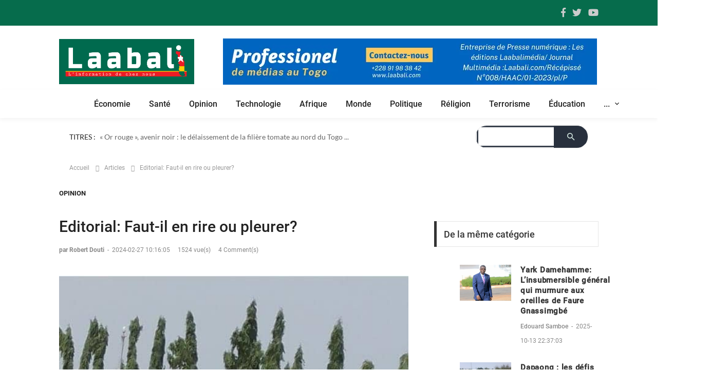

--- FILE ---
content_type: text/html; charset=UTF-8
request_url: https://laabali.com/post/10947/editorial-faut-il-en-rire-ou-pleurer/
body_size: 20317
content:
<!doctype html>
<html lang="fr-FR" prefix="og: http://ogp.me/ns# fb: http://ogp.me/ns/fb# website: http://ogp.me/ns/website#" >

<head><style>img.lazy{min-height:1px}</style><link href="https://laabali.com/wp-content/plugins/w3-total-cache/pub/js/lazyload.min.js" as="script">
	<meta charset="UTF-8">
	<meta name="viewport" content="width=device-width, initial-scale=1">
	<link rel="profile" href="https://gmpg.org/xfn/11">
	<link rel="pingback" href="https://laabali.com/xmlrpc.php">
	<!-- Fonts -->
	<link rel="stylesheet" href="https://fonts.googleapis.com/css2?family=Nunito:wght@400;600;700&display=swap">
	<!-- Styles -->
	<!--===============================================================================================-->
	<link rel="stylesheet" type="text/css" href="https://laabali.com/wp-content/themes/moonsjokforlaabali/assets/vendor/bootstrap/css/bootstrap.min.css">
	<!--===============================================================================================-->
	<link rel="stylesheet" type="text/css" href="https://laabali.com/wp-content/themes/moonsjokforlaabali/assets/fonts/fontawesome-5.0.8/css/fontawesome-all.min.css">
	<!--===============================================================================================-->
	<link rel="stylesheet" type="text/css" href="https://laabali.com/wp-content/themes/moonsjokforlaabali/assets/fonts/iconic/css/material-design-iconic-font.min.css">
	<!--===============================================================================================-->
	<link rel="stylesheet" type="text/css" href="https://laabali.com/wp-content/themes/moonsjokforlaabali/assets/vendor/animate/animate.css">
	<!--===============================================================================================-->
	<link rel="stylesheet" type="text/css" href="https://laabali.com/wp-content/themes/moonsjokforlaabali/assets/vendor/css-hamburgers/hamburgers.min.css">
	<!--===============================================================================================-->
	<link rel="stylesheet" type="text/css" href="https://laabali.com/wp-content/themes/moonsjokforlaabali/assets/vendor/animsition/css/animsition.min.css">
	<!--===============================================================================================-->
	<link rel="stylesheet" type="text/css" href="https://laabali.com/wp-content/themes/moonsjokforlaabali/assets/css/util.min.css">
	<!--===============================================================================================-->
	<link rel="stylesheet" type="text/css" href="https://laabali.com/wp-content/themes/moonsjokforlaabali/assets/css/main.css">
	<!--===============================================================================================-->

	<!-- Scripts -->
	<script src="https://laabali.com/wp-content/themes/moonsjokforlaabali/assets/bootstrap/jquery-3.6.0/jquery-3.6.0.js" defer></script>

	<script async src="https://pagead2.googlesyndication.com/pagead/js/adsbygoogle.js?client=ca-pub-5259008867803603" crossorigin="anonymous"></script>
	<!-- Google tag (gtag.js) -->
	<script async src="https://www.googletagmanager.com/gtag/js?id=G-3PNVYX6Y6X"></script>
	<script>
		window.dataLayer = window.dataLayer || [];

		function gtag() {
			dataLayer.push(arguments);
		}
		gtag('js', new Date());
		gtag('config', 'G-3PNVYX6Y6X');
	</script>
	

	<meta name='robots' content='index, follow, max-image-preview:large, max-snippet:-1, max-video-preview:-1' />

	<!-- This site is optimized with the Yoast SEO plugin v23.3 - https://yoast.com/wordpress/plugins/seo/ -->
	<title>Editorial: Faut-il en rire ou pleurer? - LAABALI</title>
	<link rel="canonical" href="https://laabali.com/post/10947/editorial-faut-il-en-rire-ou-pleurer/" />
	<meta property="og:locale" content="fr_FR" />
	<meta property="og:type" content="article" />
	<meta property="og:title" content="Editorial: Faut-il en rire ou pleurer? - LAABALI" />
	<meta property="og:description" content="Devant la beauté ou la tragédie, la sagesse conseille de ne pas donner sa contrepartie sous le coup de l’émotion. Il est préférable de prendre du recul avant de réagir . Spinoza nous invitait d&rsquo;ailleurs à mettre entre paranthèses nos émotions lorsqu&rsquo;il s&rsquo;agit de se prononcer objectivement sur certains sujets Des élèves habillés en t-shirts" />
	<meta property="og:url" content="https://laabali.com/post/10947/editorial-faut-il-en-rire-ou-pleurer/" />
	<meta property="og:site_name" content="LAABALI" />
	<meta property="article:published_time" content="2024-02-27T09:16:05+00:00" />
	<meta property="article:modified_time" content="2024-02-27T17:04:49+00:00" />
	<meta property="og:image" content="http://laabali.com/wp-content/uploads/2024/02/IMG-20240227-WA0003.jpg" />
	<meta property="og:image:width" content="571" />
	<meta property="og:image:height" content="605" />
	<meta property="og:image:type" content="image/jpeg" />
	<meta name="author" content="Robert Douti" />
	<meta name="twitter:card" content="summary_large_image" />
	<meta name="twitter:label1" content="Écrit par" />
	<meta name="twitter:data1" content="Robert Douti" />
	<meta name="twitter:label2" content="Durée de lecture estimée" />
	<meta name="twitter:data2" content="2 minutes" />
	<script type="application/ld+json" class="yoast-schema-graph">{"@context":"https://schema.org","@graph":[{"@type":"Article","@id":"https://laabali.com/post/10947/editorial-faut-il-en-rire-ou-pleurer/#article","isPartOf":{"@id":"https://laabali.com/post/10947/editorial-faut-il-en-rire-ou-pleurer/"},"author":{"name":"Robert Douti","@id":"https://laabali.com/#/schema/person/969cc7c2d4f9b9b649fbddc875673d77"},"headline":"Editorial: Faut-il en rire ou pleurer?","datePublished":"2024-02-27T09:16:05+00:00","dateModified":"2024-02-27T17:04:49+00:00","mainEntityOfPage":{"@id":"https://laabali.com/post/10947/editorial-faut-il-en-rire-ou-pleurer/"},"wordCount":360,"commentCount":0,"publisher":{"@id":"https://laabali.com/#organization"},"image":{"@id":"https://laabali.com/post/10947/editorial-faut-il-en-rire-ou-pleurer/#primaryimage"},"thumbnailUrl":"https://laabali.com/wp-content/uploads/2024/02/IMG-20240227-WA0003.jpg","articleSection":["Opinion"],"inLanguage":"fr-FR","potentialAction":[{"@type":"CommentAction","name":"Comment","target":["https://laabali.com/post/10947/editorial-faut-il-en-rire-ou-pleurer/#respond"]}]},{"@type":"WebPage","@id":"https://laabali.com/post/10947/editorial-faut-il-en-rire-ou-pleurer/","url":"https://laabali.com/post/10947/editorial-faut-il-en-rire-ou-pleurer/","name":"Editorial: Faut-il en rire ou pleurer? - LAABALI","isPartOf":{"@id":"https://laabali.com/#website"},"primaryImageOfPage":{"@id":"https://laabali.com/post/10947/editorial-faut-il-en-rire-ou-pleurer/#primaryimage"},"image":{"@id":"https://laabali.com/post/10947/editorial-faut-il-en-rire-ou-pleurer/#primaryimage"},"thumbnailUrl":"https://laabali.com/wp-content/uploads/2024/02/IMG-20240227-WA0003.jpg","datePublished":"2024-02-27T09:16:05+00:00","dateModified":"2024-02-27T17:04:49+00:00","breadcrumb":{"@id":"https://laabali.com/post/10947/editorial-faut-il-en-rire-ou-pleurer/#breadcrumb"},"inLanguage":"fr-FR","potentialAction":[{"@type":"ReadAction","target":["https://laabali.com/post/10947/editorial-faut-il-en-rire-ou-pleurer/"]}]},{"@type":"ImageObject","inLanguage":"fr-FR","@id":"https://laabali.com/post/10947/editorial-faut-il-en-rire-ou-pleurer/#primaryimage","url":"https://laabali.com/wp-content/uploads/2024/02/IMG-20240227-WA0003.jpg","contentUrl":"https://laabali.com/wp-content/uploads/2024/02/IMG-20240227-WA0003.jpg","width":571,"height":605},{"@type":"BreadcrumbList","@id":"https://laabali.com/post/10947/editorial-faut-il-en-rire-ou-pleurer/#breadcrumb","itemListElement":[{"@type":"ListItem","position":1,"name":"Accueil","item":"https://laabali.com/"},{"@type":"ListItem","position":2,"name":"Editorial: Faut-il en rire ou pleurer?"}]},{"@type":"WebSite","@id":"https://laabali.com/#website","url":"https://laabali.com/","name":"LAABALI","description":"information locale","publisher":{"@id":"https://laabali.com/#organization"},"potentialAction":[{"@type":"SearchAction","target":{"@type":"EntryPoint","urlTemplate":"https://laabali.com/?s={search_term_string}"},"query-input":"required name=search_term_string"}],"inLanguage":"fr-FR"},{"@type":"Organization","@id":"https://laabali.com/#organization","name":"LAABALI","url":"https://laabali.com/","logo":{"@type":"ImageObject","inLanguage":"fr-FR","@id":"https://laabali.com/#/schema/logo/image/","url":"https://laabali.com/wp-content/uploads/2022/11/cropped-logo-02.png","contentUrl":"https://laabali.com/wp-content/uploads/2022/11/cropped-logo-02.png","width":1007,"height":336,"caption":"LAABALI"},"image":{"@id":"https://laabali.com/#/schema/logo/image/"}},{"@type":"Person","@id":"https://laabali.com/#/schema/person/969cc7c2d4f9b9b649fbddc875673d77","name":"Robert Douti","image":{"@type":"ImageObject","inLanguage":"fr-FR","@id":"https://laabali.com/#/schema/person/image/","url":"https://secure.gravatar.com/avatar/3dd40afa8897f4e2ad74276a31b089d0aa7e5b5a8bbabe0655c853bc418f5d8a?s=96&d=mm&r=g","contentUrl":"https://secure.gravatar.com/avatar/3dd40afa8897f4e2ad74276a31b089d0aa7e5b5a8bbabe0655c853bc418f5d8a?s=96&d=mm&r=g","caption":"Robert Douti"},"sameAs":["http://www.laabali.com"],"url":"https://laabali.com/post/author/robert-douti/"}]}</script>
	<!-- / Yoast SEO plugin. -->


<link rel='dns-prefetch' href='//www.googletagmanager.com' />
<link rel='dns-prefetch' href='//pagead2.googlesyndication.com' />
<link rel="alternate" type="application/rss+xml" title="LAABALI &raquo; Flux" href="https://laabali.com/feed/" />
<link rel="alternate" type="application/rss+xml" title="LAABALI &raquo; Flux des commentaires" href="https://laabali.com/comments/feed/" />
<link rel="alternate" type="application/rss+xml" title="LAABALI &raquo; Editorial: Faut-il en rire ou pleurer? Flux des commentaires" href="https://laabali.com/post/10947/editorial-faut-il-en-rire-ou-pleurer/feed/" />
<link rel="alternate" title="oEmbed (JSON)" type="application/json+oembed" href="https://laabali.com/wp-json/oembed/1.0/embed?url=https%3A%2F%2Flaabali.com%2Fpost%2F10947%2Feditorial-faut-il-en-rire-ou-pleurer%2F" />
<link rel="alternate" title="oEmbed (XML)" type="text/xml+oembed" href="https://laabali.com/wp-json/oembed/1.0/embed?url=https%3A%2F%2Flaabali.com%2Fpost%2F10947%2Feditorial-faut-il-en-rire-ou-pleurer%2F&#038;format=xml" />
<style id='wp-img-auto-sizes-contain-inline-css'>
img:is([sizes=auto i],[sizes^="auto," i]){contain-intrinsic-size:3000px 1500px}
/*# sourceURL=wp-img-auto-sizes-contain-inline-css */
</style>
<style id='wp-emoji-styles-inline-css'>

	img.wp-smiley, img.emoji {
		display: inline !important;
		border: none !important;
		box-shadow: none !important;
		height: 1em !important;
		width: 1em !important;
		margin: 0 0.07em !important;
		vertical-align: -0.1em !important;
		background: none !important;
		padding: 0 !important;
	}
/*# sourceURL=wp-emoji-styles-inline-css */
</style>
<style id='wp-block-library-inline-css'>
:root{--wp-block-synced-color:#7a00df;--wp-block-synced-color--rgb:122,0,223;--wp-bound-block-color:var(--wp-block-synced-color);--wp-editor-canvas-background:#ddd;--wp-admin-theme-color:#007cba;--wp-admin-theme-color--rgb:0,124,186;--wp-admin-theme-color-darker-10:#006ba1;--wp-admin-theme-color-darker-10--rgb:0,107,160.5;--wp-admin-theme-color-darker-20:#005a87;--wp-admin-theme-color-darker-20--rgb:0,90,135;--wp-admin-border-width-focus:2px}@media (min-resolution:192dpi){:root{--wp-admin-border-width-focus:1.5px}}.wp-element-button{cursor:pointer}:root .has-very-light-gray-background-color{background-color:#eee}:root .has-very-dark-gray-background-color{background-color:#313131}:root .has-very-light-gray-color{color:#eee}:root .has-very-dark-gray-color{color:#313131}:root .has-vivid-green-cyan-to-vivid-cyan-blue-gradient-background{background:linear-gradient(135deg,#00d084,#0693e3)}:root .has-purple-crush-gradient-background{background:linear-gradient(135deg,#34e2e4,#4721fb 50%,#ab1dfe)}:root .has-hazy-dawn-gradient-background{background:linear-gradient(135deg,#faaca8,#dad0ec)}:root .has-subdued-olive-gradient-background{background:linear-gradient(135deg,#fafae1,#67a671)}:root .has-atomic-cream-gradient-background{background:linear-gradient(135deg,#fdd79a,#004a59)}:root .has-nightshade-gradient-background{background:linear-gradient(135deg,#330968,#31cdcf)}:root .has-midnight-gradient-background{background:linear-gradient(135deg,#020381,#2874fc)}:root{--wp--preset--font-size--normal:16px;--wp--preset--font-size--huge:42px}.has-regular-font-size{font-size:1em}.has-larger-font-size{font-size:2.625em}.has-normal-font-size{font-size:var(--wp--preset--font-size--normal)}.has-huge-font-size{font-size:var(--wp--preset--font-size--huge)}.has-text-align-center{text-align:center}.has-text-align-left{text-align:left}.has-text-align-right{text-align:right}.has-fit-text{white-space:nowrap!important}#end-resizable-editor-section{display:none}.aligncenter{clear:both}.items-justified-left{justify-content:flex-start}.items-justified-center{justify-content:center}.items-justified-right{justify-content:flex-end}.items-justified-space-between{justify-content:space-between}.screen-reader-text{border:0;clip-path:inset(50%);height:1px;margin:-1px;overflow:hidden;padding:0;position:absolute;width:1px;word-wrap:normal!important}.screen-reader-text:focus{background-color:#ddd;clip-path:none;color:#444;display:block;font-size:1em;height:auto;left:5px;line-height:normal;padding:15px 23px 14px;text-decoration:none;top:5px;width:auto;z-index:100000}html :where(.has-border-color){border-style:solid}html :where([style*=border-top-color]){border-top-style:solid}html :where([style*=border-right-color]){border-right-style:solid}html :where([style*=border-bottom-color]){border-bottom-style:solid}html :where([style*=border-left-color]){border-left-style:solid}html :where([style*=border-width]){border-style:solid}html :where([style*=border-top-width]){border-top-style:solid}html :where([style*=border-right-width]){border-right-style:solid}html :where([style*=border-bottom-width]){border-bottom-style:solid}html :where([style*=border-left-width]){border-left-style:solid}html :where(img[class*=wp-image-]){height:auto;max-width:100%}:where(figure){margin:0 0 1em}html :where(.is-position-sticky){--wp-admin--admin-bar--position-offset:var(--wp-admin--admin-bar--height,0px)}@media screen and (max-width:600px){html :where(.is-position-sticky){--wp-admin--admin-bar--position-offset:0px}}

/*# sourceURL=wp-block-library-inline-css */
</style><style id='wp-block-image-inline-css'>
.wp-block-image>a,.wp-block-image>figure>a{display:inline-block}.wp-block-image img{box-sizing:border-box;height:auto;max-width:100%;vertical-align:bottom}@media not (prefers-reduced-motion){.wp-block-image img.hide{visibility:hidden}.wp-block-image img.show{animation:show-content-image .4s}}.wp-block-image[style*=border-radius] img,.wp-block-image[style*=border-radius]>a{border-radius:inherit}.wp-block-image.has-custom-border img{box-sizing:border-box}.wp-block-image.aligncenter{text-align:center}.wp-block-image.alignfull>a,.wp-block-image.alignwide>a{width:100%}.wp-block-image.alignfull img,.wp-block-image.alignwide img{height:auto;width:100%}.wp-block-image .aligncenter,.wp-block-image .alignleft,.wp-block-image .alignright,.wp-block-image.aligncenter,.wp-block-image.alignleft,.wp-block-image.alignright{display:table}.wp-block-image .aligncenter>figcaption,.wp-block-image .alignleft>figcaption,.wp-block-image .alignright>figcaption,.wp-block-image.aligncenter>figcaption,.wp-block-image.alignleft>figcaption,.wp-block-image.alignright>figcaption{caption-side:bottom;display:table-caption}.wp-block-image .alignleft{float:left;margin:.5em 1em .5em 0}.wp-block-image .alignright{float:right;margin:.5em 0 .5em 1em}.wp-block-image .aligncenter{margin-left:auto;margin-right:auto}.wp-block-image :where(figcaption){margin-bottom:1em;margin-top:.5em}.wp-block-image.is-style-circle-mask img{border-radius:9999px}@supports ((-webkit-mask-image:none) or (mask-image:none)) or (-webkit-mask-image:none){.wp-block-image.is-style-circle-mask img{border-radius:0;-webkit-mask-image:url('data:image/svg+xml;utf8,<svg viewBox="0 0 100 100" xmlns="http://www.w3.org/2000/svg"><circle cx="50" cy="50" r="50"/></svg>');mask-image:url('data:image/svg+xml;utf8,<svg viewBox="0 0 100 100" xmlns="http://www.w3.org/2000/svg"><circle cx="50" cy="50" r="50"/></svg>');mask-mode:alpha;-webkit-mask-position:center;mask-position:center;-webkit-mask-repeat:no-repeat;mask-repeat:no-repeat;-webkit-mask-size:contain;mask-size:contain}}:root :where(.wp-block-image.is-style-rounded img,.wp-block-image .is-style-rounded img){border-radius:9999px}.wp-block-image figure{margin:0}.wp-lightbox-container{display:flex;flex-direction:column;position:relative}.wp-lightbox-container img{cursor:zoom-in}.wp-lightbox-container img:hover+button{opacity:1}.wp-lightbox-container button{align-items:center;backdrop-filter:blur(16px) saturate(180%);background-color:#5a5a5a40;border:none;border-radius:4px;cursor:zoom-in;display:flex;height:20px;justify-content:center;opacity:0;padding:0;position:absolute;right:16px;text-align:center;top:16px;width:20px;z-index:100}@media not (prefers-reduced-motion){.wp-lightbox-container button{transition:opacity .2s ease}}.wp-lightbox-container button:focus-visible{outline:3px auto #5a5a5a40;outline:3px auto -webkit-focus-ring-color;outline-offset:3px}.wp-lightbox-container button:hover{cursor:pointer;opacity:1}.wp-lightbox-container button:focus{opacity:1}.wp-lightbox-container button:focus,.wp-lightbox-container button:hover,.wp-lightbox-container button:not(:hover):not(:active):not(.has-background){background-color:#5a5a5a40;border:none}.wp-lightbox-overlay{box-sizing:border-box;cursor:zoom-out;height:100vh;left:0;overflow:hidden;position:fixed;top:0;visibility:hidden;width:100%;z-index:100000}.wp-lightbox-overlay .close-button{align-items:center;cursor:pointer;display:flex;justify-content:center;min-height:40px;min-width:40px;padding:0;position:absolute;right:calc(env(safe-area-inset-right) + 16px);top:calc(env(safe-area-inset-top) + 16px);z-index:5000000}.wp-lightbox-overlay .close-button:focus,.wp-lightbox-overlay .close-button:hover,.wp-lightbox-overlay .close-button:not(:hover):not(:active):not(.has-background){background:none;border:none}.wp-lightbox-overlay .lightbox-image-container{height:var(--wp--lightbox-container-height);left:50%;overflow:hidden;position:absolute;top:50%;transform:translate(-50%,-50%);transform-origin:top left;width:var(--wp--lightbox-container-width);z-index:9999999999}.wp-lightbox-overlay .wp-block-image{align-items:center;box-sizing:border-box;display:flex;height:100%;justify-content:center;margin:0;position:relative;transform-origin:0 0;width:100%;z-index:3000000}.wp-lightbox-overlay .wp-block-image img{height:var(--wp--lightbox-image-height);min-height:var(--wp--lightbox-image-height);min-width:var(--wp--lightbox-image-width);width:var(--wp--lightbox-image-width)}.wp-lightbox-overlay .wp-block-image figcaption{display:none}.wp-lightbox-overlay button{background:none;border:none}.wp-lightbox-overlay .scrim{background-color:#fff;height:100%;opacity:.9;position:absolute;width:100%;z-index:2000000}.wp-lightbox-overlay.active{visibility:visible}@media not (prefers-reduced-motion){.wp-lightbox-overlay.active{animation:turn-on-visibility .25s both}.wp-lightbox-overlay.active img{animation:turn-on-visibility .35s both}.wp-lightbox-overlay.show-closing-animation:not(.active){animation:turn-off-visibility .35s both}.wp-lightbox-overlay.show-closing-animation:not(.active) img{animation:turn-off-visibility .25s both}.wp-lightbox-overlay.zoom.active{animation:none;opacity:1;visibility:visible}.wp-lightbox-overlay.zoom.active .lightbox-image-container{animation:lightbox-zoom-in .4s}.wp-lightbox-overlay.zoom.active .lightbox-image-container img{animation:none}.wp-lightbox-overlay.zoom.active .scrim{animation:turn-on-visibility .4s forwards}.wp-lightbox-overlay.zoom.show-closing-animation:not(.active){animation:none}.wp-lightbox-overlay.zoom.show-closing-animation:not(.active) .lightbox-image-container{animation:lightbox-zoom-out .4s}.wp-lightbox-overlay.zoom.show-closing-animation:not(.active) .lightbox-image-container img{animation:none}.wp-lightbox-overlay.zoom.show-closing-animation:not(.active) .scrim{animation:turn-off-visibility .4s forwards}}@keyframes show-content-image{0%{visibility:hidden}99%{visibility:hidden}to{visibility:visible}}@keyframes turn-on-visibility{0%{opacity:0}to{opacity:1}}@keyframes turn-off-visibility{0%{opacity:1;visibility:visible}99%{opacity:0;visibility:visible}to{opacity:0;visibility:hidden}}@keyframes lightbox-zoom-in{0%{transform:translate(calc((-100vw + var(--wp--lightbox-scrollbar-width))/2 + var(--wp--lightbox-initial-left-position)),calc(-50vh + var(--wp--lightbox-initial-top-position))) scale(var(--wp--lightbox-scale))}to{transform:translate(-50%,-50%) scale(1)}}@keyframes lightbox-zoom-out{0%{transform:translate(-50%,-50%) scale(1);visibility:visible}99%{visibility:visible}to{transform:translate(calc((-100vw + var(--wp--lightbox-scrollbar-width))/2 + var(--wp--lightbox-initial-left-position)),calc(-50vh + var(--wp--lightbox-initial-top-position))) scale(var(--wp--lightbox-scale));visibility:hidden}}
/*# sourceURL=https://laabali.com/wp-includes/blocks/image/style.min.css */
</style>
<style id='wp-block-image-theme-inline-css'>
:root :where(.wp-block-image figcaption){color:#555;font-size:13px;text-align:center}.is-dark-theme :root :where(.wp-block-image figcaption){color:#ffffffa6}.wp-block-image{margin:0 0 1em}
/*# sourceURL=https://laabali.com/wp-includes/blocks/image/theme.min.css */
</style>
<style id='wp-block-group-inline-css'>
.wp-block-group{box-sizing:border-box}:where(.wp-block-group.wp-block-group-is-layout-constrained){position:relative}
/*# sourceURL=https://laabali.com/wp-includes/blocks/group/style.min.css */
</style>
<style id='wp-block-group-theme-inline-css'>
:where(.wp-block-group.has-background){padding:1.25em 2.375em}
/*# sourceURL=https://laabali.com/wp-includes/blocks/group/theme.min.css */
</style>
<style id='global-styles-inline-css'>
:root{--wp--preset--aspect-ratio--square: 1;--wp--preset--aspect-ratio--4-3: 4/3;--wp--preset--aspect-ratio--3-4: 3/4;--wp--preset--aspect-ratio--3-2: 3/2;--wp--preset--aspect-ratio--2-3: 2/3;--wp--preset--aspect-ratio--16-9: 16/9;--wp--preset--aspect-ratio--9-16: 9/16;--wp--preset--color--black: #000000;--wp--preset--color--cyan-bluish-gray: #abb8c3;--wp--preset--color--white: #ffffff;--wp--preset--color--pale-pink: #f78da7;--wp--preset--color--vivid-red: #cf2e2e;--wp--preset--color--luminous-vivid-orange: #ff6900;--wp--preset--color--luminous-vivid-amber: #fcb900;--wp--preset--color--light-green-cyan: #7bdcb5;--wp--preset--color--vivid-green-cyan: #00d084;--wp--preset--color--pale-cyan-blue: #8ed1fc;--wp--preset--color--vivid-cyan-blue: #0693e3;--wp--preset--color--vivid-purple: #9b51e0;--wp--preset--gradient--vivid-cyan-blue-to-vivid-purple: linear-gradient(135deg,rgb(6,147,227) 0%,rgb(155,81,224) 100%);--wp--preset--gradient--light-green-cyan-to-vivid-green-cyan: linear-gradient(135deg,rgb(122,220,180) 0%,rgb(0,208,130) 100%);--wp--preset--gradient--luminous-vivid-amber-to-luminous-vivid-orange: linear-gradient(135deg,rgb(252,185,0) 0%,rgb(255,105,0) 100%);--wp--preset--gradient--luminous-vivid-orange-to-vivid-red: linear-gradient(135deg,rgb(255,105,0) 0%,rgb(207,46,46) 100%);--wp--preset--gradient--very-light-gray-to-cyan-bluish-gray: linear-gradient(135deg,rgb(238,238,238) 0%,rgb(169,184,195) 100%);--wp--preset--gradient--cool-to-warm-spectrum: linear-gradient(135deg,rgb(74,234,220) 0%,rgb(151,120,209) 20%,rgb(207,42,186) 40%,rgb(238,44,130) 60%,rgb(251,105,98) 80%,rgb(254,248,76) 100%);--wp--preset--gradient--blush-light-purple: linear-gradient(135deg,rgb(255,206,236) 0%,rgb(152,150,240) 100%);--wp--preset--gradient--blush-bordeaux: linear-gradient(135deg,rgb(254,205,165) 0%,rgb(254,45,45) 50%,rgb(107,0,62) 100%);--wp--preset--gradient--luminous-dusk: linear-gradient(135deg,rgb(255,203,112) 0%,rgb(199,81,192) 50%,rgb(65,88,208) 100%);--wp--preset--gradient--pale-ocean: linear-gradient(135deg,rgb(255,245,203) 0%,rgb(182,227,212) 50%,rgb(51,167,181) 100%);--wp--preset--gradient--electric-grass: linear-gradient(135deg,rgb(202,248,128) 0%,rgb(113,206,126) 100%);--wp--preset--gradient--midnight: linear-gradient(135deg,rgb(2,3,129) 0%,rgb(40,116,252) 100%);--wp--preset--font-size--small: 13px;--wp--preset--font-size--medium: 20px;--wp--preset--font-size--large: 36px;--wp--preset--font-size--x-large: 42px;--wp--preset--spacing--20: 0.44rem;--wp--preset--spacing--30: 0.67rem;--wp--preset--spacing--40: 1rem;--wp--preset--spacing--50: 1.5rem;--wp--preset--spacing--60: 2.25rem;--wp--preset--spacing--70: 3.38rem;--wp--preset--spacing--80: 5.06rem;--wp--preset--shadow--natural: 6px 6px 9px rgba(0, 0, 0, 0.2);--wp--preset--shadow--deep: 12px 12px 50px rgba(0, 0, 0, 0.4);--wp--preset--shadow--sharp: 6px 6px 0px rgba(0, 0, 0, 0.2);--wp--preset--shadow--outlined: 6px 6px 0px -3px rgb(255, 255, 255), 6px 6px rgb(0, 0, 0);--wp--preset--shadow--crisp: 6px 6px 0px rgb(0, 0, 0);}:where(.is-layout-flex){gap: 0.5em;}:where(.is-layout-grid){gap: 0.5em;}body .is-layout-flex{display: flex;}.is-layout-flex{flex-wrap: wrap;align-items: center;}.is-layout-flex > :is(*, div){margin: 0;}body .is-layout-grid{display: grid;}.is-layout-grid > :is(*, div){margin: 0;}:where(.wp-block-columns.is-layout-flex){gap: 2em;}:where(.wp-block-columns.is-layout-grid){gap: 2em;}:where(.wp-block-post-template.is-layout-flex){gap: 1.25em;}:where(.wp-block-post-template.is-layout-grid){gap: 1.25em;}.has-black-color{color: var(--wp--preset--color--black) !important;}.has-cyan-bluish-gray-color{color: var(--wp--preset--color--cyan-bluish-gray) !important;}.has-white-color{color: var(--wp--preset--color--white) !important;}.has-pale-pink-color{color: var(--wp--preset--color--pale-pink) !important;}.has-vivid-red-color{color: var(--wp--preset--color--vivid-red) !important;}.has-luminous-vivid-orange-color{color: var(--wp--preset--color--luminous-vivid-orange) !important;}.has-luminous-vivid-amber-color{color: var(--wp--preset--color--luminous-vivid-amber) !important;}.has-light-green-cyan-color{color: var(--wp--preset--color--light-green-cyan) !important;}.has-vivid-green-cyan-color{color: var(--wp--preset--color--vivid-green-cyan) !important;}.has-pale-cyan-blue-color{color: var(--wp--preset--color--pale-cyan-blue) !important;}.has-vivid-cyan-blue-color{color: var(--wp--preset--color--vivid-cyan-blue) !important;}.has-vivid-purple-color{color: var(--wp--preset--color--vivid-purple) !important;}.has-black-background-color{background-color: var(--wp--preset--color--black) !important;}.has-cyan-bluish-gray-background-color{background-color: var(--wp--preset--color--cyan-bluish-gray) !important;}.has-white-background-color{background-color: var(--wp--preset--color--white) !important;}.has-pale-pink-background-color{background-color: var(--wp--preset--color--pale-pink) !important;}.has-vivid-red-background-color{background-color: var(--wp--preset--color--vivid-red) !important;}.has-luminous-vivid-orange-background-color{background-color: var(--wp--preset--color--luminous-vivid-orange) !important;}.has-luminous-vivid-amber-background-color{background-color: var(--wp--preset--color--luminous-vivid-amber) !important;}.has-light-green-cyan-background-color{background-color: var(--wp--preset--color--light-green-cyan) !important;}.has-vivid-green-cyan-background-color{background-color: var(--wp--preset--color--vivid-green-cyan) !important;}.has-pale-cyan-blue-background-color{background-color: var(--wp--preset--color--pale-cyan-blue) !important;}.has-vivid-cyan-blue-background-color{background-color: var(--wp--preset--color--vivid-cyan-blue) !important;}.has-vivid-purple-background-color{background-color: var(--wp--preset--color--vivid-purple) !important;}.has-black-border-color{border-color: var(--wp--preset--color--black) !important;}.has-cyan-bluish-gray-border-color{border-color: var(--wp--preset--color--cyan-bluish-gray) !important;}.has-white-border-color{border-color: var(--wp--preset--color--white) !important;}.has-pale-pink-border-color{border-color: var(--wp--preset--color--pale-pink) !important;}.has-vivid-red-border-color{border-color: var(--wp--preset--color--vivid-red) !important;}.has-luminous-vivid-orange-border-color{border-color: var(--wp--preset--color--luminous-vivid-orange) !important;}.has-luminous-vivid-amber-border-color{border-color: var(--wp--preset--color--luminous-vivid-amber) !important;}.has-light-green-cyan-border-color{border-color: var(--wp--preset--color--light-green-cyan) !important;}.has-vivid-green-cyan-border-color{border-color: var(--wp--preset--color--vivid-green-cyan) !important;}.has-pale-cyan-blue-border-color{border-color: var(--wp--preset--color--pale-cyan-blue) !important;}.has-vivid-cyan-blue-border-color{border-color: var(--wp--preset--color--vivid-cyan-blue) !important;}.has-vivid-purple-border-color{border-color: var(--wp--preset--color--vivid-purple) !important;}.has-vivid-cyan-blue-to-vivid-purple-gradient-background{background: var(--wp--preset--gradient--vivid-cyan-blue-to-vivid-purple) !important;}.has-light-green-cyan-to-vivid-green-cyan-gradient-background{background: var(--wp--preset--gradient--light-green-cyan-to-vivid-green-cyan) !important;}.has-luminous-vivid-amber-to-luminous-vivid-orange-gradient-background{background: var(--wp--preset--gradient--luminous-vivid-amber-to-luminous-vivid-orange) !important;}.has-luminous-vivid-orange-to-vivid-red-gradient-background{background: var(--wp--preset--gradient--luminous-vivid-orange-to-vivid-red) !important;}.has-very-light-gray-to-cyan-bluish-gray-gradient-background{background: var(--wp--preset--gradient--very-light-gray-to-cyan-bluish-gray) !important;}.has-cool-to-warm-spectrum-gradient-background{background: var(--wp--preset--gradient--cool-to-warm-spectrum) !important;}.has-blush-light-purple-gradient-background{background: var(--wp--preset--gradient--blush-light-purple) !important;}.has-blush-bordeaux-gradient-background{background: var(--wp--preset--gradient--blush-bordeaux) !important;}.has-luminous-dusk-gradient-background{background: var(--wp--preset--gradient--luminous-dusk) !important;}.has-pale-ocean-gradient-background{background: var(--wp--preset--gradient--pale-ocean) !important;}.has-electric-grass-gradient-background{background: var(--wp--preset--gradient--electric-grass) !important;}.has-midnight-gradient-background{background: var(--wp--preset--gradient--midnight) !important;}.has-small-font-size{font-size: var(--wp--preset--font-size--small) !important;}.has-medium-font-size{font-size: var(--wp--preset--font-size--medium) !important;}.has-large-font-size{font-size: var(--wp--preset--font-size--large) !important;}.has-x-large-font-size{font-size: var(--wp--preset--font-size--x-large) !important;}
/*# sourceURL=global-styles-inline-css */
</style>

<style id='classic-theme-styles-inline-css'>
/*! This file is auto-generated */
.wp-block-button__link{color:#fff;background-color:#32373c;border-radius:9999px;box-shadow:none;text-decoration:none;padding:calc(.667em + 2px) calc(1.333em + 2px);font-size:1.125em}.wp-block-file__button{background:#32373c;color:#fff;text-decoration:none}
/*# sourceURL=/wp-includes/css/classic-themes.min.css */
</style>
<link rel='stylesheet' id='twenty-twenty-one-style-css' href='https://laabali.com/wp-content/themes/moonsjokforlaabali/style.css?ver=1.7' media='all' />
<link rel='stylesheet' id='twenty-twenty-one-print-style-css' href='https://laabali.com/wp-content/themes/moonsjokforlaabali/_assets/css/print.css?ver=1.7' media='print' />
<link rel='stylesheet' id='wp-block-paragraph-css' href='https://laabali.com/wp-includes/blocks/paragraph/style.min.css?ver=6.9' media='all' />

<!-- Extrait de code de la balise Google (gtag.js) ajouté par Site Kit -->
<!-- Extrait Google Analytics ajouté par Site Kit -->
<script src="https://www.googletagmanager.com/gtag/js?id=G-J6M9RR4TZ5" id="google_gtagjs-js" async></script>
<script id="google_gtagjs-js-after">
window.dataLayer = window.dataLayer || [];function gtag(){dataLayer.push(arguments);}
gtag("set","linker",{"domains":["laabali.com"]});
gtag("js", new Date());
gtag("set", "developer_id.dZTNiMT", true);
gtag("config", "G-J6M9RR4TZ5");
//# sourceURL=google_gtagjs-js-after
</script>
<link rel="https://api.w.org/" href="https://laabali.com/wp-json/" /><link rel="alternate" title="JSON" type="application/json" href="https://laabali.com/wp-json/wp/v2/posts/10947" /><link rel="EditURI" type="application/rsd+xml" title="RSD" href="https://laabali.com/xmlrpc.php?rsd" />
<meta name="generator" content="WordPress 6.9" />
<link rel='shortlink' href='https://laabali.com/?p=10947' />


<!-- Open Graph data is managed by Alex MacArthur's Complete Open Graph plugin. (v3.4.5) -->
<!-- https://wordpress.org/plugins/complete-open-graph/ -->
<meta property='og:site_name' content='LAABALI' />
<meta property='og:url' content='https://laabali.com/post/10947/editorial-faut-il-en-rire-ou-pleurer/' />
<meta property='og:locale' content='fr_FR' />
<meta property='og:description' content='Devant la beaut&eacute; ou la trag&eacute;die, la sagesse conseille de ne pas donner sa contrepartie sous le coup de l&rsquo;&eacute;motion. Il est pr&eacute;f&eacute;rable de prendre du recul avant de r&eacute;agir . Spinoza nous invitait d&#039;ailleurs &agrave; mettre entre paranth&egrave;ses nos &eacute;motions lorsqu&#039;il s&#039;agit de se prononcer objectivement' />
<meta property='og:title' content='Editorial: Faut-il en rire ou pleurer?' />
<meta property='og:type' content='article' />
<meta property='og:image' content='https://laabali.com/wp-content/uploads/2024/02/IMG-20240227-WA0003.jpg' />
<meta property='og:image:width' content='571' />
<meta property='og:image:height' content='605' />
<meta name='twitter:card' content='summary' />
<meta name='twitter:title' content='Editorial: Faut-il en rire ou pleurer?' />
<meta name='twitter:image' content='https://laabali.com/wp-content/uploads/2024/02/IMG-20240227-WA0003.jpg' />
<meta name='twitter:description' content='Devant la beaut&eacute; ou la trag&eacute;die, la sagesse conseille de ne pas donner sa contrepartie sous le coup de l&rsquo;&eacute;motion. Il est pr&eacute;f&eacute;rable de prendre du recul avant de r&eacute;agir . Spinoza nous invitait d&#039;ailleurs &agrave; mettre entre paranth&egrave;ses nos &eacute;motions lorsqu&#039;il s&#039;agit de se prononcer objectivement' />
<!-- End Complete Open Graph. | 0.00087809562683105s -->

<meta name="generator" content="Site Kit by Google 1.170.0" /><link rel="pingback" href="https://laabali.com/xmlrpc.php">
<!-- Balises Meta Google AdSense ajoutées par Site Kit -->
<meta name="google-adsense-platform-account" content="ca-host-pub-2644536267352236">
<meta name="google-adsense-platform-domain" content="sitekit.withgoogle.com">
<!-- Fin des balises Meta End Google AdSense ajoutées par Site Kit -->

<!-- Extrait Google AdSense ajouté par Site Kit -->
<script async src="https://pagead2.googlesyndication.com/pagead/js/adsbygoogle.js?client=ca-pub-5055136947534853&amp;host=ca-host-pub-2644536267352236" crossorigin="anonymous"></script>

<!-- End Google AdSense snippet added by Site Kit -->
<link rel="icon" href="https://laabali.com/wp-content/uploads/2022/11/logo-150x150.png" sizes="32x32" />
<link rel="icon" href="https://laabali.com/wp-content/uploads/2022/11/logo.png" sizes="192x192" />
<link rel="apple-touch-icon" href="https://laabali.com/wp-content/uploads/2022/11/logo.png" />
<meta name="msapplication-TileImage" content="https://laabali.com/wp-content/uploads/2022/11/logo.png" />
		<style id="wp-custom-css">
			body{ 
	background:white !important;
}		</style>
		</head>

<body>
	

<!-- Header -->
<header>

    <!-- Header desktop -->
    <div class="container-menu-desktop">
        <div class="topbar bg12">
            <div class="content-topbar container h-100" style="height:50px !important;">
                <div class="left-topbar">

                </div>

                <div class="right-topbar">
                    <a href="https://www.facebook.com/Laabali-110694588357265" class="fs-18 cl11 hov-cl10 trans-03 m-r-8">
                        <span class="fab fa-facebook-f"></span>
                    </a>

                    <a href="https://twitter.com/LaabaliI" class="fs-18 cl11 hov-cl10 trans-03 m-r-8">
                        <span class="fab fa-twitter"></span>
                    </a>

                    <a href="https://www.youtube.com/channel/UCgikxvxIOdburQQwdVH5sWg" class="fs-18 cl11 hov-cl10 trans-03 m-r-8">
                        <span class="fab fa-youtube"></span>
                    </a>
                </div>
            </div>
        </div>

        <!-- Header Mobile -->
        <div class="wrap-header-mobile">
            <!-- Logo moblie -->
            <div class="logo-mobile">
                <a href="https://laabali.com">
                    <img src="data:image/svg+xml,%3Csvg%20xmlns='http://www.w3.org/2000/svg'%20viewBox='0%200%201007%20336'%3E%3C/svg%3E" data-src="https://laabali.com/wp-content/uploads/2022/11/cropped-logo-02.png" class="img-fluid lazy" alt="LAABALI" >
                </a>
            </div>

            <!-- Button show menu -->
            <div class="btn-show-menu-mobile hamburger hamburger--squeeze m-r--8">
                <span class="hamburger-box">
                    <span class="hamburger-inner"></span>
                </span>
            </div>
        </div>

        <!-- Menu Mobile -->
        <div class="menu-mobile  bg12">
            <ul class="topbar-mobile">

                <li class="left-topbar">

                </li>

                <li class="right-topbar">';
                    <a href="https://www.facebook.com/Laabali-110694588357265" class="fs-18 cl11 hov-cl10 trans-03 m-r-8">
                        <span class="fab fa-facebook-f"></span>
                    </a>

                    <a href="https://twitter.com/LaabaliI" class="fs-18 cl11 hov-cl10 trans-03 m-r-8">
                        <span class="fab fa-twitter"></span>
                    </a>

                    <a href="https://www.youtube.com/channel/UCgikxvxIOdburQQwdVH5sWg" class="fs-18 cl11 hov-cl10 trans-03 m-r-8">
                        <span class="fab fa-youtube"></span>
                    </a>
                </li>
            </ul>


            <ul class="main-menu-m">
                <!-- 
                    <li>
            <ul class="sub-menu-m">
            </ul>
        </li> 
    -->
                
                        <li>
<a class="nav-link" href="https://laabali.com/post/category/economie/">Économie</a>
<li></li>

                        <li>
<a class="nav-link" href="https://laabali.com/post/category/sante/">Santé</a>
<li></li>

                        <li>
<a class="nav-link" href="https://laabali.com/post/category/opinion/">Opinion</a>
<li></li>

                        <li>
<a class="nav-link" href="https://laabali.com/post/category/technologie/">Technologie</a>
<li></li>

                        <li>
<a class="nav-link" href="https://laabali.com/post/category/afrique/">Afrique</a>
<li></li>

                        <li>
<a class="nav-link" href="https://laabali.com/post/category/monde/">Monde</a>
<li></li>

                        <li>
<a class="nav-link" href="https://laabali.com/post/category/politique/">Politique</a>
<li></li>

                        <li>
<a class="nav-link" href="https://laabali.com/post/category/religion/">Réligion</a>
<li></li>

                        <li>
<a class="nav-link" href="https://laabali.com/post/category/terrorisme/">Terrorisme</a>
<li></li>

                        <li>
<a class="nav-link" href="https://laabali.com/post/category/education/">Éducation</a>
<li></li>
<li><a class="nav-link" 
                        href="https://laabali.com/post/category/histoire/">Histoire</a></li>

<li><a class="nav-link" 
                        href="https://laabali.com/post/category/culture/">Culture</a></li>

<li><a class="nav-link" 
                        href="https://laabali.com/post/category/non-classe/">Non classé</a></li>

<li><a class="nav-link" 
                        href="https://laabali.com/africa-newsroom/">Africa-Newsroom</a></li>
<li></li>
<li></li>
<li></li>
<li></li>
<li></li>
            </ul>

            <span class="arrow-main-menu-m">
                <i class="fa fa-angle-right" aria-hidden="true"></i>
            </span>
            </li>

            </ul>
        </div>

        <!--  -->
        <div class="wrap-logo container">
            <!-- Logo desktop -->
            <div class="logo">
                <a href="https://laabali.com">
                    <img src="data:image/svg+xml,%3Csvg%20xmlns='http://www.w3.org/2000/svg'%20viewBox='0%200%201007%20336'%3E%3C/svg%3E" data-src="https://laabali.com/wp-content/uploads/2022/11/cropped-logo-02.png" class="img-fluid lazy" alt="LAABALI" >

                </a>
            </div>

            <!-- Banner -->
            <div class="banner-header" style="
            display: table-cell;
            vertical-align: middle !important;">
                
<div class="wp-block-group"><div class="wp-block-group__inner-container is-layout-flow wp-block-group-is-layout-flow"></div></div>

<figure class="wp-block-image size-full"><img fetchpriority="high" decoding="async" width="728" height="90" src="data:image/svg+xml,%3Csvg%20xmlns='http://www.w3.org/2000/svg'%20viewBox='0%200%20728%2090'%3E%3C/svg%3E" data-src="http://laabali.com/wp-content/uploads/2023/03/laabSans-titre-2.jpg" alt="" class="wp-image-7597 lazy" data-srcset="https://laabali.com/wp-content/uploads/2023/03/laabSans-titre-2.jpg 728w, https://laabali.com/wp-content/uploads/2023/03/laabSans-titre-2-300x37.jpg 300w" data-sizes="(max-width: 728px) 100vw, 728px" /></figure>
<script async src="https://pagead2.googlesyndication.com/pagead/js/adsbygoogle.js?client=ca-pub-5055136947534853"
     crossorigin="anonymous"></script>
<!-- annonce partout -->
<ins class="adsbygoogle"
     style="display:block"
     data-ad-client="ca-pub-5055136947534853"
     data-ad-slot="5257590098"
     data-ad-format="auto"
     data-full-width-responsive="true"></ins>
<script>
     (adsbygoogle = window.adsbygoogle || []).push({});
</script>            </div>
        </div>

        <!--  -->
        <div class="wrap-main-nav">
            <div class="main-nav">
                <!-- Menu desktop -->
                <nav class="menu-desktop"><a class="logo-stick" href="https://laabali.com"><img src="data:image/svg+xml,%3Csvg%20xmlns='http://www.w3.org/2000/svg'%20viewBox='0%200%201007%20336'%3E%3C/svg%3E" data-src="https://laabali.com/wp-content/uploads/2022/11/cropped-logo-02.png" class="img-fluid lazy" alt="LAABALI">
</a><ul class="main-menu">
                        <li>
<a class="nav-link" href="https://laabali.com/post/category/economie/">Économie</a>
<li></li>

                        <li>
<a class="nav-link" href="https://laabali.com/post/category/sante/">Santé</a>
<li></li>

                        <li>
<a class="nav-link" href="https://laabali.com/post/category/opinion/">Opinion</a>
<li></li>

                        <li>
<a class="nav-link" href="https://laabali.com/post/category/technologie/">Technologie</a>
<li></li>

                        <li>
<a class="nav-link" href="https://laabali.com/post/category/afrique/">Afrique</a>
<li></li>

                        <li>
<a class="nav-link" href="https://laabali.com/post/category/monde/">Monde</a>
<li></li>

                        <li>
<a class="nav-link" href="https://laabali.com/post/category/politique/">Politique</a>
<li></li>

                        <li>
<a class="nav-link" href="https://laabali.com/post/category/religion/">Réligion</a>
<li></li>

                        <li>
<a class="nav-link" href="https://laabali.com/post/category/terrorisme/">Terrorisme</a>
<li></li>

                        <li>
<a class="nav-link" href="https://laabali.com/post/category/education/">Éducation</a>
<li></li>
<li class=" have-sub-menu">
<a class="nav-link" href="#"
                     
                      role="button" aria-haspopup="true"
                       aria-expanded="false">...&nbsp;
                                <!-- <i class="fa fa-chevron-down"></i>--> </a>
<ul class="sub-menu">
<li><a class="nav-link" href="https://laabali.com/post/category/histoire/">Histoire</a></li>

<li><a class="nav-link" href="https://laabali.com/post/category/culture/">Culture</a></li>

<li><a class="nav-link" href="https://laabali.com/post/category/non-classe/">Non classé</a></li>

<li><a class="nav-link" href="https://laabali.com/africa-newsroom/">Africa-Newsroom</a></li>
</ul>
<li></li>
<li></li>
<li></li>
<li></li>
<li></li>

                </nav>
                    </div>
        </div>
</header>	<!-- Headline -->
	<div class="container">
		<div class="bg0 flex-wr-sb-c p-rl-20 p-tb-8">
			<div class="f2-s-1 p-r-30 size-w-0 m-tb-6 flex-wr-s-c">
				<span class="text-uppercase cl2 p-r-8">
					Titres :
				</span>

				
				<span class="dis-inline-block cl6 slide100-txt pos-relative size-w-0" data-in="fadeInDown" data-out="fadeOutDown">
											<span class="dis-inline-block slide100-txt-item animated visible-false">
							« Or rouge », avenir noir : le délaissement de la filière tomate au nord du Togo ...
						</span>
											<span class="dis-inline-block slide100-txt-item animated visible-false">
							"Sachez qui vous amène à Galmassey", dixit Goulekouba Koumboguidja ...
						</span>
											<span class="dis-inline-block slide100-txt-item animated visible-false">
							Éducation nationale : 100 jours après, Mama Omorou installe un climat de confiance ...
						</span>
											<span class="dis-inline-block slide100-txt-item animated visible-false">
							Parution : La voie du Trésor, premier ouvrage de Paguidame Djalogue ...
						</span>
											<span class="dis-inline-block slide100-txt-item animated visible-false">
							Parution : La voie du Trésor, premier ouvrage de Paguidame Djalogue ...
						</span>
											<span class="dis-inline-block slide100-txt-item animated visible-false">
							Tône 1 : Action Éducation dote trois écoles de 300 tables-bancs ...
						</span>
											<span class="dis-inline-block slide100-txt-item animated visible-false">
							Borgou : Qui est ce prétendu forestier décrié par les populations pour racket ? ...
						</span>
											<span class="dis-inline-block slide100-txt-item animated visible-false">
							" Un peuple divisé, est vaincu", Sa majesté Nassimongue de Bunkpurgu ...
						</span>
											<span class="dis-inline-block slide100-txt-item animated visible-false">
							Djangou: L'ONG IDAAFE offre un forage photovoltaïque aux populations ...
						</span>
											<span class="dis-inline-block slide100-txt-item animated visible-false">
							Dapaong: FeJDS en Assemblée générale ...
						</span>
									</span>
			</div>

			<div class="pos-relative size-a-2 bo-1-rad-22 of-hidden bocl11 m-tb-6">

				<form role="search" method="get" class="search-form" action="">

					<input type="search" id="search-form-1" class="f1-s-1 cl6 plh9 s-full p-l-25 p-r-45" value="" name="s" />
					<button type="submit" class="flex-c-c size-a-1 ab-t-r fs-20 cl2 hov-cl10 trans-03" value="Search">
						<i class="zmdi zmdi-search"></i>
					</button>

				</form>

			</div>
		</div>
	</div>

<!-- Breadcrumb -->
<div class="container">
	<div class="headline bg0 flex-wr-sb-c p-rl-20 p-tb-8">
		<div class="f2-s-1 p-r-30 m-tb-6">
			<a href="#" class="breadcrumb-item f1-s-3 cl9">
				Accueil
			</a>

			<a href="#" class="breadcrumb-item f1-s-3 cl9">
				Articles
			</a>

			<span class="breadcrumb-item f1-s-3 cl9">
				Editorial: Faut-il en rire ou pleurer?			</span>
		</div>

		
	</div>
</div>

<!-- Content -->
<section class="bg0 p-b-140 p-t-10">
	<div class="container">
		<div class="row justify-content-center">
			<div class="col-md-10 col-lg-8 p-b-30">
				<div class="p-r-10 p-r-0-sr991">
					<!-- Blog Detail -->
					<div class="p-b-70">

													<a href=" https://laabali.com/post/category/opinion/" class="f1-s-10 cl2 hov-cl10 trans-03 text-uppercase">
								Opinion							</a>
						
						<h3 class="f1-l-3 cl2 p-b-16 p-t-33 respon2">
							Editorial: Faut-il en rire ou pleurer?						</h3>

						<div class="flex-wr-s-s p-b-40">
							<span class="f1-s-3 cl8 m-r-15">
								<a href="#" class="f1-s-4 cl8 hov-cl10 trans-03">
									par Robert Douti								</a>

								<span class="m-rl-3">-</span>

								<span>
									2024-02-27 10:16:05								</span>
							</span>

							<span class="f1-s-3 cl8 m-r-15">
								1524 vue(s)							</span>

							<a href="#" class="f1-s-3 cl8 hov-cl10 trans-03 m-r-15">
								4 Comment(s)
							</a>
						</div>

						<div class="wrap-pic-max-w p-b-30">


							<div class="container lazy" style="
background-size:cover;
background-position:top center;
" data-bg="https://laabali.com/wp-content/uploads/2024/02/IMG-20240227-WA0003.jpg">
								<div class="row">
									<div class="col-12" style="height:500px; width:auto;">

									</div>
								</div>
							</div>

						</div>
						<!-- ShareThis BEGIN -->
						<div class="sharethis-inline-share-buttons"></div>
						<!-- ShareThis END -->
						<p class="f1-s-11 cl6 p-b-25 text-justify ">
							
<p>Devant la beauté ou la tragédie, la sagesse conseille de ne pas donner sa contrepartie sous le coup de l’émotion. Il est préférable de prendre du recul avant de réagir . Spinoza nous invitait d&rsquo;ailleurs à mettre entre paranthèses nos émotions lorsqu&rsquo;il s&rsquo;agit de se prononcer objectivement sur certains sujets</p>



<p>Des élèves habillés en t-shirts à l&rsquo;effigie du parti UNIR, dans les abords du palais des congrès ce lundi 26 février 2024 alors que se tenait à l&rsquo;intérieur le congrès du parti Union pour la République. Le cheveu s&rsquo;est invité dans la soupe! Les photos de ces adolescents publiées sur la toile ont défrayé la chronique et la beauté de l&rsquo;organisation du congrès a pris un coup. Des sources renseignent que ces élèves se sont vus partagés lesdits t-shirts dans les établissements scolaires. Une situation à déplorer si ces informations sont avérées. Au delà du militantisme, il faut savoir faire preuve de lucidité devant certains faits qui heurtent la morale . Des élèves peuvent être invités à aller accueillir le chef de l&rsquo;Etat si nous estimons cela  encore utile, en 2024. Mais, les habiller aux couleurs d&rsquo;un parti politique fût-il présidentiel est un acte à condamner unanimement, toutes considérations politiques tues, si la raison et la lucidité nous tiennent encore compagnie. Devrait-on rappeler à ceux qui professent le contraire qu&rsquo;il est dit ,dans ce pays, que l&rsquo;école est apolitique? Le drame c&rsquo;est que certains militants , dans leur habituelle et éternelle obsession à nier l&rsquo;évidence ( face certainement à la carence d&rsquo;arguments) s&rsquo;étaient évertués à crier à l&rsquo;infox , dans la matinée , lorsque les premières informations faisant état de ce que des t-shirts du parti au pouvoir étaient en train d&rsquo;être distribués aux élèves par des chefs d&rsquo;établissements dans la ville de Kara, avaient commencé par circuler. Malheureusement, ce qu&rsquo;ils ont nié en bloc, peu de temps après, se révèlera plus qu&rsquo;une évidence.</p>



<p>Faut-il en rire ou pleurer?</p>



<p>Laabali</p>
						</p>

						<div class="p-3">
							<!--
							<script async src="https://pagead2.googlesyndication.com/pagead/js/adsbygoogle.js?client=ca-pub-5259008867803603"
                                crossorigin="anonymous"></script> 
							-- Horizontal ads page --
							 <ins class="adsbygoogle" style="display:block" data-ad-client="ca-pub-5259008867803603"
                                    data-ad-slot="1305297135" data-ad-format="auto"
                                    data-full-width-responsive="true"></ins>
                                <script>
                                    (adsbygoogle = window.adsbygoogle || []).push({});
                                </script> 

					-->
						</div>



						<!-- <div class="entry-content"> -->
												<!-- </div> -->
						<!-- .entry-content -->

						<!-- <footer class="entry-footer default-max-width"> -->
						<div class="posted-by"><span class="posted-on"> Published <time class="entry-date published updated" datetime="2024-02-27T10:16:05+01:00">27 février 2024</time></span><span class="byline"> By <a href="https://laabali.com/post/author/robert-douti/" rel="author">Robert Douti</a></span></div><div class="post-taxonomies"><span class="cat-links"> Categorized as <a href="https://laabali.com/post/category/opinion/" rel="category tag">Opinion</a> </span></div>						<!-- </footer> -->
						<!-- .entry-footer -->

																									<style>
							#comment {
								border: solid 3px black;
							}
						</style>

					</div>
				</div>
			</div>

			<!-- Sidebar -->
			<div class="col-md-10 col-lg-4 p-b-30">
				<div class="p-l-10 p-rl-0-sr991 p-t-70">


					<!-- Popular Posts -->
					<div class="p-b-30">
						<div class="how2 how2-cl4 flex-s-c">
							<h3 class="f1-m-2 cl3 tab01-title">
								De la même catégorie
							</h3>
						</div>

												<ul class="p-t-35">

							 <li class="flex-wr-sb-s p-b-30">
										<a href="" class="size-w-10 wrap-pic-w hov1 trans-03">
											<img class="lazy" src="data:image/svg+xml,%3Csvg%20xmlns='http://www.w3.org/2000/svg'%20viewBox='0%200%201%201'%3E%3C/svg%3E" data-src="
											
											https://laabali.com/wp-content/uploads/2025/10/Yark.jpg
											
											" alt="  ">
										</a>

										<div class="size-w-11">
											<h6 class="p-b-4">
												<a href="https://laabali.com/post/14271/yark-damehamme-linsubmersible-general-qui-murmure-aux-oreilles-de-faure-gnassimgbe/" class="f1-s-5 cl3 hov-cl10 trans-03">
													Yark Damehamme: L’insubmersible général qui murmure aux oreilles de Faure Gnassimgbé												</a>
											</h6>

											<span class="cl8 txt-center p-b-24">
												<a href="#" class="f1-s-6 cl8 hov-cl10 trans-03">
													Edouard Samboe
												</a>

												<span class="f1-s-3 m-rl-3">
													-
												</span>

												<span class="f1-s-3">
													2025-10-13 22:37:03												</span>
											</span>
										</div>
									</li>

							 <li class="flex-wr-sb-s p-b-30">
										<a href="" class="size-w-10 wrap-pic-w hov1 trans-03">
											<img class="lazy" src="data:image/svg+xml,%3Csvg%20xmlns='http://www.w3.org/2000/svg'%20viewBox='0%200%201%201'%3E%3C/svg%3E" data-src="
											
											https://laabali.com/wp-content/uploads/2025/03/IMG-20250317-WA0000.jpg
											
											" alt="  ">
										</a>

										<div class="size-w-11">
											<h6 class="p-b-4">
												<a href="https://laabali.com/post/13413/dapaong-les-defis-de-lassainissement-toujours-presents/" class="f1-s-5 cl3 hov-cl10 trans-03">
													Dapaong : les défis de l’assainissement toujours présents !												</a>
											</h6>

											<span class="cl8 txt-center p-b-24">
												<a href="#" class="f1-s-6 cl8 hov-cl10 trans-03">
													Robert Douti
												</a>

												<span class="f1-s-3 m-rl-3">
													-
												</span>

												<span class="f1-s-3">
													2025-03-17 06:53:35												</span>
											</span>
										</div>
									</li>

							 <li class="flex-wr-sb-s p-b-30">
										<a href="" class="size-w-10 wrap-pic-w hov1 trans-03">
											<img class="lazy" src="data:image/svg+xml,%3Csvg%20xmlns='http://www.w3.org/2000/svg'%20viewBox='0%200%201%201'%3E%3C/svg%3E" data-src="
											
											https://laabali.com/wp-content/uploads/2025/02/Sans-titrepc.jpg
											
											" alt="  ">
										</a>

										<div class="size-w-11">
											<h6 class="p-b-4">
												<a href="https://laabali.com/post/13297/acces-a-leau-potable-long-mecap-cultive-lespoir-pour-la-fin-de-la-soif-dans-les-savanes/" class="f1-s-5 cl3 hov-cl10 trans-03">
													Accès à l’eau potable : L’ONG MECAP cultive l’espoir pour la fin de la soif dans les Savanes												</a>
											</h6>

											<span class="cl8 txt-center p-b-24">
												<a href="#" class="f1-s-6 cl8 hov-cl10 trans-03">
													Edouard Samboe
												</a>

												<span class="f1-s-3 m-rl-3">
													-
												</span>

												<span class="f1-s-3">
													2025-02-13 12:10:28												</span>
											</span>
										</div>
									</li>

							 <li class="flex-wr-sb-s p-b-30">
										<a href="" class="size-w-10 wrap-pic-w hov1 trans-03">
											<img class="lazy" src="data:image/svg+xml,%3Csvg%20xmlns='http://www.w3.org/2000/svg'%20viewBox='0%200%201%201'%3E%3C/svg%3E" data-src="
											
											https://laabali.com/wp-content/uploads/2024/10/IMG-20241002-WA0001.jpg
											
											" alt="  ">
										</a>

										<div class="size-w-11">
											<h6 class="p-b-4">
												<a href="https://laabali.com/post/12584/quand-le-togo-fouille-dans-ses-decharges-une-histoire-de-riz-qui-choque/" class="f1-s-5 cl3 hov-cl10 trans-03">
													Une histoire de riz qui choque: Quand une frange de nos compatriotes fouille dans les décharges :												</a>
											</h6>

											<span class="cl8 txt-center p-b-24">
												<a href="#" class="f1-s-6 cl8 hov-cl10 trans-03">
													Edouard Samboe
												</a>

												<span class="f1-s-3 m-rl-3">
													-
												</span>

												<span class="f1-s-3">
													2024-10-03 00:47:31												</span>
											</span>
										</div>
									</li>

							 <li class="flex-wr-sb-s p-b-30">
										<a href="" class="size-w-10 wrap-pic-w hov1 trans-03">
											<img class="lazy" src="data:image/svg+xml,%3Csvg%20xmlns='http://www.w3.org/2000/svg'%20viewBox='0%200%201%201'%3E%3C/svg%3E" data-src="
											
											https://laabali.com/wp-content/uploads/2024/09/Sans-titrek.jpg
											
											" alt="  ">
										</a>

										<div class="size-w-11">
											<h6 class="p-b-4">
												<a href="https://laabali.com/post/12165/nourrir-les-eleves-pour-de-meilleurs-resultats-scolaires/" class="f1-s-5 cl3 hov-cl10 trans-03">
													Nourrir les élèves pour de meilleurs résultats scolaires												</a>
											</h6>

											<span class="cl8 txt-center p-b-24">
												<a href="#" class="f1-s-6 cl8 hov-cl10 trans-03">
													Edouard Samboe
												</a>

												<span class="f1-s-3 m-rl-3">
													-
												</span>

												<span class="f1-s-3">
													2024-09-04 16:14:45												</span>
											</span>
										</div>
									</li>

							

						</ul>
					</div>


					<!-- ADS -->
					<div class="flex-c-s p-t-8 pb-5  text-center">
						<div class="row">
							<!-- ShareThis BEGIN -->
							<div class="sharethis-inline-share-buttons col-md-12"></div>
							<!-- ShareThis END -->
							<div class="col-md-12">
								<!--
							<script async src="https://pagead2.googlesyndication.com/pagead/js/adsbygoogle.js?client=ca-pub-5259008867803603"
                                crossorigin="anonymous"></script>
                            -- ads_placeholder_laabali_home_page --
                            <ins class="adsbygoogle" style="display:block" data-ad-client="ca-pub-5259008867803603"
                                data-ad-slot="1642492105" data-ad-format="auto" data-full-width-responsive="true"></ins>
                            <script>
                                (adsbygoogle = window.adsbygoogle || []).push({});
                            </script> 

					-->


								<center class="pt-2">

									
<figure class="wp-block-image size-full"><img decoding="async" width="300" height="600" src="data:image/svg+xml,%3Csvg%20xmlns='http://www.w3.org/2000/svg'%20viewBox='0%200%20300%20600'%3E%3C/svg%3E" data-src="http://laabali.com/wp-content/uploads/2022/11/banner-02.jpg" alt="banner-02" class="wp-image-27 lazy" data-srcset="https://laabali.com/wp-content/uploads/2022/11/banner-02.jpg 300w, https://laabali.com/wp-content/uploads/2022/11/banner-02-150x300.jpg 150w" data-sizes="(max-width: 300px) 100vw, 300px" /></figure>
								</center>

							</div>
						</div>
					</div>
				</div>
			</div>

		</div>
	</div>
</section>
<div class="container">
	<div id="comments" style="" class="comments-area show-avatars">

		
			<div id="respond" class="comment-respond">
		<h2 id="reply-title" class="comment-reply-title">Leave a comment <small><a rel="nofollow" id="cancel-comment-reply-link" href="/post/10947/editorial-faut-il-en-rire-ou-pleurer/#respond" style="display:none;">Annuler la réponse</a></small></h2><form action="https://laabali.com/wp-comments-post.php" method="post" id="commentform" class="comment-form"><p class="comment-notes"><span id="email-notes">Votre adresse e-mail ne sera pas publiée.</span> <span class="required-field-message">Les champs obligatoires sont indiqués avec <span class="required">*</span></span></p><p class="comment-form-comment"><label for="comment">Commentaire <span class="required">*</span></label> <textarea id="comment" name="comment" cols="45" rows="5" maxlength="65525" required></textarea></p><p class="comment-form-author"><label for="author">Nom <span class="required">*</span></label> <input id="author" name="author" type="text" value="" size="30" maxlength="245" autocomplete="name" required /></p>
<p class="comment-form-email"><label for="email">E-mail <span class="required">*</span></label> <input id="email" name="email" type="email" value="" size="30" maxlength="100" aria-describedby="email-notes" autocomplete="email" required /></p>
<p class="comment-form-url"><label for="url">Site web</label> <input id="url" name="url" type="url" value="" size="30" maxlength="200" autocomplete="url" /></p>
<p class="comment-form-cookies-consent"><input id="wp-comment-cookies-consent" name="wp-comment-cookies-consent" type="checkbox" value="yes" /> <label for="wp-comment-cookies-consent">Enregistrer mon nom, mon e-mail et mon site dans le navigateur pour mon prochain commentaire.</label></p>
<p class="form-submit"><input name="submit" type="submit" id="submit" class="submit" value="Laisser un commentaire" /> <input type='hidden' name='comment_post_ID' value='10947' id='comment_post_ID' />
<input type='hidden' name='comment_parent' id='comment_parent' value='0' />
</p></form>	</div><!-- #respond -->
	
	</div><!-- #comments -->
</div>
	<nav class="navigation post-navigation" aria-label="Publications">
		<h2 class="screen-reader-text">Navigation de l’article</h2>
		<div class="nav-links"><div class="nav-previous"><a href="https://laabali.com/post/10944/claire-yadou-annonce-la-sortie-dun-nouveau-single-2/" rel="prev"><p class="meta-nav"><svg class="svg-icon" width="24" height="24" aria-hidden="true" role="img" focusable="false" viewBox="0 0 24 24" fill="none" xmlns="http://www.w3.org/2000/svg"><path fill-rule="evenodd" clip-rule="evenodd" d="M20 13v-2H8l4-4-1-2-7 7 7 7 1-2-4-4z" fill="currentColor"/></svg>Previous post</p><p class="post-title">Claire Yadou annonce la sortie d&rsquo;un nouveau single</p></a></div><div class="nav-next"><a href="https://laabali.com/post/10969/pistes-ruralesdapaong-kourientrebientot-la-fin-du-calvaire/" rel="next"><p class="meta-nav">Next post<svg class="svg-icon" width="24" height="24" aria-hidden="true" role="img" focusable="false" viewBox="0 0 24 24" fill="none" xmlns="http://www.w3.org/2000/svg"><path fill-rule="evenodd" clip-rule="evenodd" d="m4 13v-2h12l-4-4 1-2 7 7-7 7-1-2 4-4z" fill="currentColor"/></svg></p><p class="post-title">Pistes rurales:Dapaong-Kourientré,bientôt la fin du calvaire</p></a></div></div>
	</nav>
<footer class="mt-5">
	<div class="bg12 p-t-40 p-b-25">
		<div class="container">
			<div class="row">
				<div class="col-lg-4 p-b-20">
					<div class="size-h-3 flex-s-c">
						<a href="https://laabali.com">
							<img src="data:image/svg+xml,%3Csvg%20xmlns='http://www.w3.org/2000/svg'%20viewBox='0%200%201007%20336'%3E%3C/svg%3E" data-src="https://laabali.com/wp-content/uploads/2022/11/cropped-logo-02.png" class="img-fluid lazy" alt="LAABALI" >
						</a>
					</div>
					<div>

						<p class="f1-s-1 cl11 p-b-16">

						</p>

						<div class="p-t-15">
							<a href="https://www.facebook.com/Laabali-110694588357265" class="fs-18 cl11 hov-cl10 trans-03 m-r-8">
								<span class="fab fa-facebook-f"></span>
							</a>

							<a href="https://twitter.com/LaabaliI" class="fs-18 cl11 hov-cl10 trans-03 m-r-8">
								<span class="fab fa-twitter"></span>
							</a>

							<a href="https://www.youtube.com/channel/UCgikxvxIOdburQQwdVH5sWg" class="fs-18 cl11 hov-cl10 trans-03 m-r-8">
								<span class="fab fa-youtube"></span>
							</a>

						</div>
					</div>
				</div>

				<div class="col-sm-6 col-lg-4 p-b-20">
					<div class="size-h-3 flex-s-c">
						<h5 class="f1-m-7 cl0">
							Les plus Populaires
						</h5>
					</div>

										<ul style="padding:0px; margin:0px; ">

																					
									<li class="flex-wr-sb-s p-b-20">
										<a href="https://laabali.com/post/6306/sanloaga-togo-ils-enlevent-nous-jeunes-garcons-pour-en-faire-des-combattants/" class="size-w-4 wrap-pic-w hov1 trans-03">


											<div class="container lazy" style="
background-size:cover;
background-position:top center;
" data-bg="https://laabali.com/wp-content/uploads/2022/12/IMG_20221218_122515_8.jpg">
												<div class="row">
													<div class="col-12" style="height:70px; width:auto;">

													</div>
												</div>
											</div>


										</a>

										<div class="size-w-5">
											<h6 class="p-b-5">
												<a href=" https://laabali.com/post/6306/sanloaga-togo-ils-enlevent-nous-jeunes-garcons-pour-en-faire-des-combattants/ " class="f1-s-5 cl11 hov-cl10 trans-03">
													Sanloaga (Togo): «Ils enlèvent nos jeunes garçons pour en faire des combattants» 13331 vues
												</a>
											</h6>

											<span class="f1-s-3 cl6">
												2022-12-24 18:27:30											</span>
										</div>
									</li>
															
									<li class="flex-wr-sb-s p-b-20">
										<a href="https://laabali.com/post/192/tgi-dapaong-le-depart-du-president-et-son-equipe-fait-des-mecontents/" class="size-w-4 wrap-pic-w hov1 trans-03">


											<div class="container lazy" style="
background-size:cover;
background-position:top center;
" data-bg="https://laabali.com/wp-content/uploads/2022/11/juge1index.jpg">
												<div class="row">
													<div class="col-12" style="height:70px; width:auto;">

													</div>
												</div>
											</div>


										</a>

										<div class="size-w-5">
											<h6 class="p-b-5">
												<a href=" https://laabali.com/post/192/tgi-dapaong-le-depart-du-president-et-son-equipe-fait-des-mecontents/ " class="f1-s-5 cl11 hov-cl10 trans-03">
													TGI/Dapaong: Le départ du président et son équipe fait des mécontents 10802 vues
												</a>
											</h6>

											<span class="f1-s-3 cl6">
												2022-11-11 12:57:24											</span>
										</div>
									</li>
															
									<li class="flex-wr-sb-s p-b-20">
										<a href="https://laabali.com/post/6477/dapaong-ouverture-du-1e-forum-des-producteurs-agricoles-fopat/" class="size-w-4 wrap-pic-w hov1 trans-03">


											<div class="container lazy" style="
background-size:cover;
background-position:top center;
" data-bg="https://laabali.com/wp-content/uploads/2023/01/IMG-20230112-WA0021.jpg">
												<div class="row">
													<div class="col-12" style="height:70px; width:auto;">

													</div>
												</div>
											</div>


										</a>

										<div class="size-w-5">
											<h6 class="p-b-5">
												<a href=" https://laabali.com/post/6477/dapaong-ouverture-du-1e-forum-des-producteurs-agricoles-fopat/ " class="f1-s-5 cl11 hov-cl10 trans-03">
													Dapaong: Ouverture du 1e Forum des producteurs agricoles (FOPAT) 10100 vues
												</a>
											</h6>

											<span class="f1-s-3 cl6">
												2023-01-12 18:04:53											</span>
										</div>
									</li>
																																																																																																																																																																																																																																																												
					</ul>

				</div>
			</div>
		</div>





	</div>

	</div>
	</div>
	</div>

	<div class="bg11">
		<div class="container size-h-4 flex-c-c p-tb-15">
			<span class="f1-s-1 cl0 txt-center">
				Copyright © <a href="">CrEaT</a> Jan 2022 - Jan 2026
			</span>
		</div>
	</div>
</footer><!-- #colophon -->


<!--===============================================================================================-->
<script src="https://laabali.com/wp-content/themes/moonsjokforlaabali/assets/vendor/jquery/jquery-3.2.1.min.js"></script>
<!--===============================================================================================-->
<script src="https://laabali.com/wp-content/themes/moonsjokforlaabali/assets/vendor/animsition/js/animsition.min.js"></script>
<!--===============================================================================================-->
<script src="https://laabali.com/wp-content/themes/moonsjokforlaabali/assets/vendor/bootstrap/js/popper.js"></script>
<script src="https://laabali.com/wp-content/themes/moonsjokforlaabali/assets/vendor/bootstrap/js/bootstrap.min.js"></script>
<!--===============================================================================================-->
<script src="https://laabali.com/wp-content/themes/moonsjokforlaabali/assets/js/main.js"></script>


<style>
	header div.container-menu-desktop div.wrap-logo.container div.banner-header ins.adsbygoogle {
		display: none !important;
	}
</style>


<script type="speculationrules">
{"prefetch":[{"source":"document","where":{"and":[{"href_matches":"/*"},{"not":{"href_matches":["/wp-*.php","/wp-admin/*","/wp-content/uploads/*","/wp-content/*","/wp-content/plugins/*","/wp-content/themes/moonsjokforlaabali/*","/*\\?(.+)"]}},{"not":{"selector_matches":"a[rel~=\"nofollow\"]"}},{"not":{"selector_matches":".no-prefetch, .no-prefetch a"}}]},"eagerness":"conservative"}]}
</script>
<script>document.body.classList.remove("no-js");</script>	<script>
		if (-1 !== navigator.userAgent.indexOf('MSIE') || -1 !== navigator.appVersion.indexOf('Trident/')) {
			document.body.classList.add('is-IE');
		}
	</script>
		<script>
			/(trident|msie)/i.test(navigator.userAgent) && document.getElementById && window.addEventListener && window.addEventListener("hashchange", (function() {
				var t, e = location.hash.substring(1);
				/^[A-z0-9_-]+$/.test(e) && (t = document.getElementById(e)) && (/^(?:a|select|input|button|textarea)$/i.test(t.tagName) || (t.tabIndex = -1), t.focus())
			}), !1);
		</script>
	<script id="wts_init_js-js-extra">
var wts_data = {"ajax_url":"https://app.ardalio.com/ajax.pl","action":"get_wp_data","version":"2.6","alias":"2118868","db":"3","site_id":"fb83a813-e182-4771-a608-08ae61a783b9","old_uid":"636e67bdd35789.52004517","url":"https://laabali.com","language":"fr-FR","time_zone":"Europe/Paris","gmt_offset":"1","email":"samboeedouard@gmail.com"};
//# sourceURL=wts_init_js-js-extra
</script>
<script src="https://laabali.com/wp-content/plugins/web-stat/js/wts_script.js?ver=2.6" id="wts_init_js-js"></script>
<script src="https://laabali.com/wp-includes/js/comment-reply.min.js?ver=6.9" id="comment-reply-js" async data-wp-strategy="async" fetchpriority="low"></script>
<script id="twenty-twenty-one-ie11-polyfills-js-after">
( Element.prototype.matches && Element.prototype.closest && window.NodeList && NodeList.prototype.forEach ) || document.write( '<script src="https://laabali.com/wp-content/themes/moonsjokforlaabali/_assets/js/polyfills.js?ver=1.7"></scr' + 'ipt>' );
//# sourceURL=twenty-twenty-one-ie11-polyfills-js-after
</script>
<script src="https://laabali.com/wp-content/themes/moonsjokforlaabali/_assets/js/primary-navigation.js?ver=1.7" id="twenty-twenty-one-primary-navigation-script-js"></script>
<script src="https://laabali.com/wp-content/themes/moonsjokforlaabali/_assets/js/responsive-embeds.js?ver=1.7" id="twenty-twenty-one-responsive-embeds-script-js"></script>
<script id="wp-emoji-settings" type="application/json">
{"baseUrl":"https://s.w.org/images/core/emoji/17.0.2/72x72/","ext":".png","svgUrl":"https://s.w.org/images/core/emoji/17.0.2/svg/","svgExt":".svg","source":{"concatemoji":"https://laabali.com/wp-includes/js/wp-emoji-release.min.js?ver=6.9"}}
</script>
<script type="module">
/*! This file is auto-generated */
const a=JSON.parse(document.getElementById("wp-emoji-settings").textContent),o=(window._wpemojiSettings=a,"wpEmojiSettingsSupports"),s=["flag","emoji"];function i(e){try{var t={supportTests:e,timestamp:(new Date).valueOf()};sessionStorage.setItem(o,JSON.stringify(t))}catch(e){}}function c(e,t,n){e.clearRect(0,0,e.canvas.width,e.canvas.height),e.fillText(t,0,0);t=new Uint32Array(e.getImageData(0,0,e.canvas.width,e.canvas.height).data);e.clearRect(0,0,e.canvas.width,e.canvas.height),e.fillText(n,0,0);const a=new Uint32Array(e.getImageData(0,0,e.canvas.width,e.canvas.height).data);return t.every((e,t)=>e===a[t])}function p(e,t){e.clearRect(0,0,e.canvas.width,e.canvas.height),e.fillText(t,0,0);var n=e.getImageData(16,16,1,1);for(let e=0;e<n.data.length;e++)if(0!==n.data[e])return!1;return!0}function u(e,t,n,a){switch(t){case"flag":return n(e,"\ud83c\udff3\ufe0f\u200d\u26a7\ufe0f","\ud83c\udff3\ufe0f\u200b\u26a7\ufe0f")?!1:!n(e,"\ud83c\udde8\ud83c\uddf6","\ud83c\udde8\u200b\ud83c\uddf6")&&!n(e,"\ud83c\udff4\udb40\udc67\udb40\udc62\udb40\udc65\udb40\udc6e\udb40\udc67\udb40\udc7f","\ud83c\udff4\u200b\udb40\udc67\u200b\udb40\udc62\u200b\udb40\udc65\u200b\udb40\udc6e\u200b\udb40\udc67\u200b\udb40\udc7f");case"emoji":return!a(e,"\ud83e\u1fac8")}return!1}function f(e,t,n,a){let r;const o=(r="undefined"!=typeof WorkerGlobalScope&&self instanceof WorkerGlobalScope?new OffscreenCanvas(300,150):document.createElement("canvas")).getContext("2d",{willReadFrequently:!0}),s=(o.textBaseline="top",o.font="600 32px Arial",{});return e.forEach(e=>{s[e]=t(o,e,n,a)}),s}function r(e){var t=document.createElement("script");t.src=e,t.defer=!0,document.head.appendChild(t)}a.supports={everything:!0,everythingExceptFlag:!0},new Promise(t=>{let n=function(){try{var e=JSON.parse(sessionStorage.getItem(o));if("object"==typeof e&&"number"==typeof e.timestamp&&(new Date).valueOf()<e.timestamp+604800&&"object"==typeof e.supportTests)return e.supportTests}catch(e){}return null}();if(!n){if("undefined"!=typeof Worker&&"undefined"!=typeof OffscreenCanvas&&"undefined"!=typeof URL&&URL.createObjectURL&&"undefined"!=typeof Blob)try{var e="postMessage("+f.toString()+"("+[JSON.stringify(s),u.toString(),c.toString(),p.toString()].join(",")+"));",a=new Blob([e],{type:"text/javascript"});const r=new Worker(URL.createObjectURL(a),{name:"wpTestEmojiSupports"});return void(r.onmessage=e=>{i(n=e.data),r.terminate(),t(n)})}catch(e){}i(n=f(s,u,c,p))}t(n)}).then(e=>{for(const n in e)a.supports[n]=e[n],a.supports.everything=a.supports.everything&&a.supports[n],"flag"!==n&&(a.supports.everythingExceptFlag=a.supports.everythingExceptFlag&&a.supports[n]);var t;a.supports.everythingExceptFlag=a.supports.everythingExceptFlag&&!a.supports.flag,a.supports.everything||((t=a.source||{}).concatemoji?r(t.concatemoji):t.wpemoji&&t.twemoji&&(r(t.twemoji),r(t.wpemoji)))});
//# sourceURL=https://laabali.com/wp-includes/js/wp-emoji-loader.min.js
</script>

<script>window.w3tc_lazyload=1,window.lazyLoadOptions={elements_selector:".lazy",callback_loaded:function(t){var e;try{e=new CustomEvent("w3tc_lazyload_loaded",{detail:{e:t}})}catch(a){(e=document.createEvent("CustomEvent")).initCustomEvent("w3tc_lazyload_loaded",!1,!1,{e:t})}window.dispatchEvent(e)}}</script><script async src="https://laabali.com/wp-content/plugins/w3-total-cache/pub/js/lazyload.min.js"></script></body>

</html>
<!--
Performance optimized by W3 Total Cache. Learn more: https://www.boldgrid.com/w3-total-cache/?utm_source=w3tc&utm_medium=footer_comment&utm_campaign=free_plugin

Chargement différé

Served from: laabali.com @ 2026-01-24 15:44:08 by W3 Total Cache
-->

--- FILE ---
content_type: text/html; charset=utf-8
request_url: https://www.google.com/recaptcha/api2/aframe
body_size: 267
content:
<!DOCTYPE HTML><html><head><meta http-equiv="content-type" content="text/html; charset=UTF-8"></head><body><script nonce="n94GyWblcqQq980u6Gur2A">/** Anti-fraud and anti-abuse applications only. See google.com/recaptcha */ try{var clients={'sodar':'https://pagead2.googlesyndication.com/pagead/sodar?'};window.addEventListener("message",function(a){try{if(a.source===window.parent){var b=JSON.parse(a.data);var c=clients[b['id']];if(c){var d=document.createElement('img');d.src=c+b['params']+'&rc='+(localStorage.getItem("rc::a")?sessionStorage.getItem("rc::b"):"");window.document.body.appendChild(d);sessionStorage.setItem("rc::e",parseInt(sessionStorage.getItem("rc::e")||0)+1);localStorage.setItem("rc::h",'1769265853014');}}}catch(b){}});window.parent.postMessage("_grecaptcha_ready", "*");}catch(b){}</script></body></html>

--- FILE ---
content_type: text/css
request_url: https://laabali.com/wp-content/themes/moonsjokforlaabali/assets/css/main.css
body_size: 38659
content:
/*------------------------------------------------------------------
Project:  MagNews
Version:  
Last change:  
Assigned to:  Le Xuan Bach
Primary use:  Company
-------------------------------------------------------------------*/


/*------------------------------------------------------------------
[LAYOUT]

* body
  + Header / header
  + Page Content / .page-content .name-page
        + Section Layouts / section .name-section
        ...
  + Footer / footer

-------------------------------------------------------------------*/


/*------------------------------------------------------------------
[COLOR CODES]

# Text Color      :  
# Primary Color 01:  
# Primary Color 02:   
# Primary Color 03:  

------------------------------------------------------------------*/


/*------------------------------------------------------------------
[TYPOGRAPHY]

Body            : 16px/1.6 '', Arial, sans-serif;
Title           : 18px/1.6 '', Arial, sans-serif;
Paragrap        : 18px/1.6 '', Arial, sans-serif;
Input, textarea : 14px/1.6 '', Arial, sans-serif;
-------------------------------------------------------------------*/


/*//////////////////////////////////////////////////////////////////
[ FONT ]*/


/*------------------------------------------------------------------
[ 1 ]*/

@font-face {
    font-family: Roboto-Regular;
    src: url('../fonts/Roboto/Roboto-Regular.ttf');
}

@font-face {
    font-family: Roboto-Medium;
    src: url('../fonts/Roboto/Roboto-Medium.ttf');
}

@font-face {
    font-family: Roboto-Bold;
    src: url('../fonts/Roboto/Roboto-Bold.ttf');
}

@font-face {
    font-family: Roboto-Black;
    src: url('../fonts/Roboto/Roboto-Black.ttf');
}


/*------------------------------------------------------------------
[ 2 ]*/

@font-face {
    font-family: Lato-Regular;
    src: url('../fonts/Lato/Lato-Regular.ttf');
}


/*//////////////////////////////////////////////////////////////////
[ RS PLUGIN ]*/


/*------------------------------------------------------------------
[ Bootstrap ]*/

.container {
    max-width: 1080px;
}


/*//////////////////////////////////////////////////////////////////
[ LOADDING ]*/

.animsition-loading-1 {
    position: absolute;
    top: 50%;
    left: 50%;
    -webkit-transform: translate(-50%, -50%);
    -moz-transform: translate(-50%, -50%);
    -ms-transform: translate(-50%, -50%);
    -o-transform: translate(-50%, -50%);
    transform: translate(-50%, -50%);
}

.loader05 {
    width: 56px;
    height: 56px;
    border: 4px solid #17b978;
    border-radius: 50%;
    position: relative;
    animation: loader-scale 1s ease-out infinite;
    top: 50%;
    margin: -28px auto 0 auto;
}

@keyframes loader-scale {
    0% {
        transform: scale(0);
        opacity: 0;
    }
    50% {
        opacity: 1;
    }
    100% {
        transform: scale(1);
        opacity: 0;
    }
}


/*//////////////////////////////////////////////////////////////////
[ BUTTON BACK TO TOP ]*/

.btn-back-to-top {
    display: -webkit-box;
    display: -webkit-flex;
    display: -moz-box;
    display: -ms-flexbox;
    display: flex;
    position: fixed;
    width: 35px;
    height: 35px;
    bottom: -40px;
    right: 40px;
    background-color: #17b978;
    justify-content: center;
    align-items: center;
    z-index: 1000;
    opacity: 0.6;
    cursor: pointer;
    transition: all 0.4s;
    -webkit-transition: all 0.4s;
    -o-transition: all 0.4s;
    -moz-transition: all 0.4s;
}

.symbol-btn-back-to-top {
    font-size: 18px;
    color: white;
    line-height: 1em;
}

.btn-back-to-top:hover {
    opacity: 1;
}

@media (max-width: 575px) {
    .btn-back-to-top {
        bottom: 0px;
        right: 15px;
    }
}

.show-btn-back-to-top {
    bottom: 0;
}


/*//////////////////////////////////////////////////////////////////
[ Header ]*/


/*>>>>>>>>>>>>>>>>>>>>>>>>>>>>>>>>>>>>>>>>>>>>>>>>>>>>>>>>>>>>>>>>>>
[ Header Desktop ]*/


/*==================================================================
[ Top-bar ]*/

.topbar {
    background-color: #111;
}

.content-topbar {
    min-height: 50px;
    display: -webkit-box;
    display: -webkit-flex;
    display: -moz-box;
    display: -ms-flexbox;
    display: flex;
    justify-content: space-between;
    align-items: center;
}


/*---------------------------------------------*/

.left-topbar {
    display: -webkit-box;
    display: -webkit-flex;
    display: -moz-box;
    display: -ms-flexbox;
    display: flex;
    flex-wrap: wrap;
    justify-content: center;
    align-items: center;
    margin-left: -13px;
    margin-right: -13px;
}

.left-topbar-item {
    font-family: Roboto-Regular;
    font-size: 12px;
    color: #ccc;
    line-height: 1.8;
    padding: 0 13px;
    position: relative;
    transition: all 0.3s;
    -o-transition: all 0.3s;
    -moz-transition: all 0.3s;
    -webkit-transition: all 0.3s;
}

a.left-topbar-item:hover {
    color: #17b978;
}

.left-topbar-item::before {
    content: "";
    display: block;
    position: absolute;
    width: 1px;
    height: 10px;
    background-color: #fff;
    opacity: 0.1;
    left: 0;
    top: calc(50% - 5px);
}

.left-topbar-item:first-child:before {
    display: none;
}


/*---------------------------------------------*/

.right-topbar {
    margin-left: -4px;
    margin-right: -4px;
}

.right-topbar a {
    font-size: 18px;
    color: #ccc;
    line-height: 1.5;
    margin: 0 4px;
    transition: all 0.3s;
    -o-transition: all 0.3s;
    -moz-transition: all 0.3s;
    -webkit-transition: all 0.3s;
}

.right-topbar a:hover {
    color: #17b978;
}


/*------------------------------------------------------------------
[ Topbar mobile ]*/

.topbar-mobile {
    background-color: #222;
    padding: 8px 25px 5px 25px;
}

.topbar-mobile li {
    padding: 5px 0;
}

.topbar-mobile .right-topbar,
.topbar-mobile .left-topbar {
    justify-content: flex-start;
}


/*==================================================================
[ Logo ]*/

.wrap-logo {
    display: -webkit-box;
    display: -webkit-flex;
    display: -moz-box;
    display: -ms-flexbox;
    display: flex;
    justify-content: space-between;
    align-items: center;
    height: 125px;
    padding-top: 25px;
    padding-bottom: 10px;
}


/*---------------------------------------------*/

.logo {
    width: 25%;
    height: 100%;
    display: -webkit-box;
    display: -webkit-flex;
    display: -moz-box;
    display: -ms-flexbox;
    display: flex;
    justify-content: flex-start;
    align-items: center;
}

.logo img {
    max-width: 100%;
    max-height: 50%;
}


/*---------------------------------------------*/

.banner-header {
    width: 70%;
    height: 100%;
    display: -webkit-box;
    display: -webkit-flex;
    display: -moz-box;
    display: -ms-flexbox;
    display: flex;
    justify-content: flex-end;
    align-items: center;
}

.banner-header img {
    max-width: 100%;
    max-height: 100%;
}


/*---------------------------------------------*/

.wrap-logo.no-banner {
    justify-content: center;
}

.wrap-logo.no-banner .logo {
    width: 100%;
    height: 100%;
    justify-content: center;
    align-items: center;
}


/*---------------------------------------------*/

.logo-stick {
    display: none;
    line-height: 0;
    margin-right: 15px;
}

.logo-stick img {
    max-width: 115px;
    max-height: 30px;
}


/*==================================================================
[ Main nav ]*/

.wrap-main-nav {
    width: 100%;
    height: 55px;
    z-index: 1000;
    position: relative;
}

.main-nav {
    width: 100%;
    height: 55px;
    background-color: #fff;
    box-shadow: 0 3px 8px 0px rgba(0, 0, 0, 0.05);
    -moz-box-shadow: 0 3px 8px 0px rgba(0, 0, 0, 0.05);
    -webkit-box-shadow: 0 3px 8px 0px rgba(0, 0, 0, 0.05);
    -o-box-shadow: 0 3px 8px 0px rgba(0, 0, 0, 0.05);
    -ms-box-shadow: 0 3px 8px 0px rgba(0, 0, 0, 0.05);
    -webkit-transform: translateY(0%);
    -moz-transform: translateY(0%);
    -ms-transform: translateY(0%);
    -o-transform: translateY(0%);
    transform: translateY(0%);
}

.menu-desktop {
    max-width: calc(100% - 30px);
    width: 1050px;
    margin: 0 auto;
    height: 55px;
    position: relative;
}

.main-menu {
    list-style-type: none;
    margin: 0;
    height: 100%;
    display: -webkit-box;
    display: -webkit-flex;
    display: -moz-box;
    display: -ms-flexbox;
    display: flex;
    align-items: center;
}

.main-menu>li {
    height: 100%;
    position: relative;
}

.main-menu>li>a {
    font-family: Roboto-Medium;
    font-size: 16px;
    line-height: 1.5;
    color: #222;
    position: relative;
    display: -webkit-box;
    display: -webkit-flex;
    display: -moz-box;
    display: -ms-flexbox;
    display: flex;
    align-items: center;
    height: 100%;
    padding: 5px 0px;
    margin: 0 18px;
    transition: all 0.3s;
    -o-transition: all 0.3s;
    -moz-transition: all 0.3s;
    -webkit-transition: all 0.3s;
}

.main-menu>li>a::before {
    content: "";
    display: block;
    position: absolute;
    width: calc(100% + 36px);
    height: 5px;
    bottom: 0;
    left: -18px;
    background-color: #e6e6e6;
    transition: all 0.3s;
    -webkit-transition: all 0.3s;
    -o-transition: all 0.3s;
    -moz-transition: all 0.3s;
    -webkit-transform: scaleX(0);
    -moz-transform: scaleX(0);
    -ms-transform: scaleX(0);
    -o-transform: scaleX(0);
    transform: scaleX(0);
}


/* 
.main-menu > li > a::after {
  content: "\f2f9";
  font-family: Material-Design-Iconic-Font;
  font-size: 16px;
  color: #222;
  line-height: 1.5;
  margin-left: 6px;
  margin-bottom: 1px;
  transition: all 0.3s;
  -webkit-transition: all 0.3s;
  -o-transition: all 0.3s;
  -moz-transition: all 0.3s;
} */

.main-menu .have-sub-menu>a::after {
    content: "\f2f9";
    font-family: Material-Design-Iconic-Font;
    font-size: 16px;
    color: #222;
    line-height: 1.5;
    margin-left: 6px;
    margin-bottom: 1px;
    transition: all 0.3s;
    -webkit-transition: all 0.3s;
    -o-transition: all 0.3s;
    -moz-transition: all 0.3s;
}

li.main-menu-active>a::before {
    -webkit-transform: scaleX(1);
    -moz-transform: scaleX(1);
    -ms-transform: scaleX(1);
    -o-transform: scaleX(1);
    transform: scaleX(1);
    color: green;
    background-color: yellow;
}

.main-menu>li>a:hover:before {
    -webkit-transform: scaleX(1);
    -moz-transform: scaleX(1);
    -ms-transform: scaleX(1);
    -o-transform: scaleX(1);
    transform: scaleX(1);
    color: green;
    background-color: yellow;
}

@media (max-width: 1199px) {
    .main-menu>li>a {
        margin: 0 10px;
    }
    .main-menu>li>a::before {
        left: -10px;
        width: calc(100% + 20px);
    }
}


/*---------------------------------------------*/

.sub-menu {
    list-style-type: none;
    position: absolute;
    top: 0;
    left: 100%;
    width: 225px;
    background-color: #fff;
    padding: 15px 0px 15px 0px;
    transition: all 0.3s;
    -webkit-transition: all 0.3s;
    -o-transition: all 0.3s;
    -moz-transition: all 0.3s;
    visibility: hidden;
    opacity: 0;
    border: 1px solid #f2f2f2;
    box-shadow: 0 5px 10px 0px rgba(0, 0, 0, 0.2);
    -moz-box-shadow: 0 5px 10px 0px rgba(0, 0, 0, 0.2);
    -webkit-box-shadow: 0 5px 10px 0px rgba(0, 0, 0, 0.2);
    -o-box-shadow: 0 5px 10px 0px rgba(0, 0, 0, 0.2);
    -ms-box-shadow: 0 5px 10px 0px rgba(0, 0, 0, 0.2);
}

.sub-menu li {
    position: relative;
    background-color: transparent;
}

.main-menu>li>.sub-menu {
    top: 100%;
    left: 0px;
}

.main-menu>li.respon-sub-menu>.sub-menu {
    top: 100%;
    left: auto;
    right: 0;
}

li.respon-sub-menu>.sub-menu .sub-menu {
    top: 0;
    left: auto;
    right: 100%;
}

.sub-menu a {
    font-family: Roboto-Medium;
    font-size: 14px;
    line-height: 1.7857;
    color: #222;
    display: block;
    padding: 8px 30px;
    width: 100%;
    transition: all 0.3s;
    -webkit-transition: all 0.3s;
    -o-transition: all 0.3s;
    -moz-transition: all 0.3s;
}

@media (max-width: 1199px) {
    .sub-menu {
        width: 190px;
    }
    .sub-menu a {
        padding: 8px 20px;
    }
}


/*---------------------------------------------*/

.main-menu>li:hover>a:after {
    color: #17b978;
}

.main-menu>li:hover>a {
    text-decoration: none;
    color: #17b978;
}

.main-menu>li:hover>.sub-menu {
    visibility: visible;
    opacity: 1;
}

.sub-menu li:hover>.sub-menu {
    visibility: visible;
    opacity: 1;
}

.sub-menu li:hover {
    background-color: transparent;
}

.sub-menu>li:hover>a {
    background-color: #17b978;
    color: #fff;
    text-decoration: none;
}


/*------------------------------------------------------------------
[ Mega menu ]*/

.main-menu>li.mega-menu-item {
    position: static;
}

.sub-mega-menu {
    flex-wrap: wrap;
    position: absolute;
    top: 100%;
    left: 0;
    background-color: #fff;
    width: 100%;
    display: none;
    border: 1px solid #f2f2f2;
    box-shadow: 0 5px 10px 0px rgba(0, 0, 0, 0.2);
    -moz-box-shadow: 0 5px 10px 0px rgba(0, 0, 0, 0.2);
    -webkit-box-shadow: 0 5px 10px 0px rgba(0, 0, 0, 0.2);
    -o-box-shadow: 0 5px 10px 0px rgba(0, 0, 0, 0.2);
    -ms-box-shadow: 0 5px 10px 0px rgba(0, 0, 0, 0.2);
}

.main-menu>li:hover>.sub-mega-menu {
    display: -webkit-box;
    display: -webkit-flex;
    display: -moz-box;
    display: -ms-flexbox;
    display: flex;
}

.sub-mega-menu .nav {
    width: 240px;
    border-right: 1px solid #f2f2f2;
    padding: 30px 0;
}

.sub-mega-menu .tab-content {
    width: calc(100% - 240px);
}


/*---------------------------------------------*/

.sub-mega-menu .nav-pills .nav-link {
    font-family: Roboto-Medium;
    font-size: 14px;
    line-height: 1.8;
    color: #222;
    border-radius: 0;
    padding: 8px 20px 8px 33px;
}

.sub-mega-menu .nav-pills .nav-link.active,
.sub-mega-menu .show>.nav-pills .nav-link {
    color: #fff;
    background-color: #17b978;
}


/*---------------------------------------------*/

.sub-mega-menu .tab-content .tab-pane {
    padding: 25px 50px 35px 30px;
}


/*==================================================================
[ Fixed menu desktop ]*/

.fix-menu-desktop .main-nav {
    position: fixed;
    top: -55px;
    left: 0;
    transition: transform 0.3s;
    -webkit-transition: transform 0.3s;
    -o-transition: transform 0.3s;
    -moz-transition: transform 0.3s;
}

.fix-menu-desktop .show-main-nav {
    -webkit-transform: translateY(100%);
    -moz-transform: translateY(100%);
    -ms-transform: translateY(100%);
    -o-transform: translateY(100%);
    transform: translateY(100%);
}

.fix-menu-desktop .menu-desktop {
    display: -webkit-box;
    display: -webkit-flex;
    display: -moz-box;
    display: -ms-flexbox;
    display: flex;
    align-items: center;
    justify-content: flex-start;
}

.fix-menu-desktop .menu-desktop .logo-stick {
    display: block;
}


/*>>>>>>>>>>>>>>>>>>>>>>>>>>>>>>>>>>>>>>>>>>>>>>>>>>>>>>>>>>>>>>>>>>
[ Header Mobile ]*/

.wrap-header-mobile {
    display: -webkit-box;
    display: -webkit-flex;
    display: -moz-box;
    display: -ms-flexbox;
    display: flex;
    align-items: center;
    height: 65px;
    background-color: #fff;
    padding: 10px 25px;
    display: none;
    box-shadow: 0 3px 8px 0px rgba(0, 0, 0, 0.05);
    -moz-box-shadow: 0 3px 8px 0px rgba(0, 0, 0, 0.05);
    -webkit-box-shadow: 0 3px 8px 0px rgba(0, 0, 0, 0.05);
    -o-box-shadow: 0 3px 8px 0px rgba(0, 0, 0, 0.05);
    -ms-box-shadow: 0 3px 8px 0px rgba(0, 0, 0, 0.05);
    position: relative;
    z-index: 100;
}


/*------------------------------------------------------------------
[ Logo mobile ]*/

.logo-mobile {
    display: block;
    position: relative;
    height: 100%;
    -webkit-flex-grow: 1;
    -moz-flex-grow: 1;
    flex-grow: 1;
}

.logo-mobile img {
    max-width: calc(100% - 35px);
    max-height: 60%;
    position: absolute;
    top: 0;
    left: 0;
    bottom: 0;
    margin: auto;
}


/*------------------------------------------------------------------
[ btn show menu ]*/

.hamburger {
    display: -webkit-box;
    display: -webkit-flex;
    display: -moz-box;
    display: -ms-flexbox;
    display: flex;
    align-items: center;
    padding: 0;
    -webkit-transform: scale(0.6);
    -moz-transform: scale(0.6);
    -ms-transform: scale(0.6);
    -o-transform: scale(0.6);
    transform: scale(0.6);
}

.hamburger-inner,
.hamburger-inner:after,
.hamburger-inner:before {
    border-radius: 0;
}


/*==================================================================
[ Menu mobile ]*/

.menu-mobile {
    width: 100%;
    background-color: #fff;
    display: none;
}

.main-menu-m {
    padding-top: 13px;
    padding-bottom: 23px;
    background-color: #17b978;
}

.main-menu-m>li>a {
    font-family: Roboto-Regular;
    font-size: 16px;
    color: #fff;
    line-height: 2.8;
    padding: 9px 25px 9px 25px;
    -webkit-transition: all 0.3s;
    -o-transition: all 0.3s;
    -moz-transition: all 0.3s;
    transition: all 0.3s;
}

.main-menu-m>li>a:hover {
    color: #fff;
}

.main-menu-m>li {
    position: relative;
    background-color: #17b978;
}

.arrow-main-menu-m {
    font-size: 14px;
    color: #fff;
    display: -webkit-box;
    display: -webkit-flex;
    display: -moz-box;
    display: -ms-flexbox;
    display: flex;
    justify-content: center;
    align-items: center;
    position: absolute;
    right: 18px;
    top: 3px;
    padding: 10px;
    cursor: pointer;
}

.arrow-main-menu-m i {
    transform-origin: center;
    -webkit-transition: all 0.3s;
    -o-transition: all 0.3s;
    -moz-transition: all 0.3s;
    transition: all 0.3s;
}

.turn-arrow-main-menu-m i {
    -webkit-transform: rotate(90deg);
    -moz-transform: rotate(90deg);
    -ms-transform: rotate(90deg);
    -o-transform: rotate(90deg);
    transform: rotate(90deg);
}


/*---------------------------------------------*/

.sub-menu-m {
    background-color: #fff;
    padding: 10px 50px 15px 20px;
    display: none;
}

.sub-menu-m a {
    font-family: Roboto-Regular;
    font-size: 15px;
    color: #17b978;
    line-height: 2.5;
    padding: 5px 15px 5px 15px;
}

.sub-menu-m a:hover {
    text-decoration: none;
}


/*---------------------------------------------*/

@media (max-width: 991px) {
    .wrap-header-mobile {
        display: -webkit-box;
        display: -webkit-flex;
        display: -moz-box;
        display: -ms-flexbox;
        display: flex;
    }
    .topbar,
    .logo,
    .no-banner,
    .wrap-main-nav {
        display: none;
    }
    .wrap-logo {
        height: auto;
    }
    .banner-header {
        width: 100%;
        justify-content: center;
    }
}

@media (min-width: 992px) {
    .menu-mobile {
        display: none;
    }
}


/*//////////////////////////////////////////////////////////////////
[ Tab01 ]*/

.tab01 .nav-tabs {
    display: -webkit-box;
    display: -webkit-flex;
    display: -moz-box;
    display: -ms-flexbox;
    display: flex;
    flex-wrap: wrap;
    align-items: center;
    border: none;
    flex-grow: 1;
    height: 100%;
}

.tab01 .nav-tabs .nav-item-more,
.tab01 .nav-tabs .nav-item {
    height: 100%;
    padding: 0px;
    margin: 0px;
}

.tab01 .nav-link {
    font-family: Roboto-Regular;
    font-size: 14px;
    color: #555;
    line-height: 1.7;
    display: -webkit-box;
    display: -webkit-flex;
    display: -moz-box;
    display: -ms-flexbox;
    display: flex;
    align-items: center;
    height: 100%;
    padding: 5px 12px;
    border-radius: 0px;
    border: none;
    position: relative;
    -webkit-transition: all 0.3s;
    -o-transition: all 0.3s;
    -moz-transition: all 0.3s;
    transition: all 0.3s;
}

.tab01 .nav-link.active::after {
    content: "";
    display: block;
    position: absolute;
    background-color: #fff;
    width: 7px;
    height: 7px;
    border-left: 1px solid #d5d5d5;
    border-bottom: 1px solid #d5d5d5;
    left: calc(50% - 5px);
    bottom: -5px;
    -webkit-transform: rotate(-45deg);
    -moz-transform: rotate(-45deg);
    -ms-transform: rotate(-45deg);
    -o-transform: rotate(-45deg);
    transform: rotate(-45deg);
}

.tab01 .nav-link:hover {
    color: #17b978 !important;
}


/*---------------------------------------------*/

.tab01-link {
    padding-left: 10px;
    white-space: nowrap;
}

.tab01-title {
    padding-right: 25px;
}


/*---------------------------------------------*/

.tab01 .nav-link.dropdown-toggle::after {
    display: none;
}

.tab01 .dropdown-menu {
    min-width: 135px;
    border-radius: 0px;
    padding: 5px 0;
}

.tab01 .dropdown-menu .nav-link {
    width: 100%;
}

.tab01 .dropdown-menu .nav-link.active {
    color: #17b978;
}

.tab01 .dropdown-menu .nav-link.active::after {
    display: none;
}


/*//////////////////////////////////////////////////////////////////
[ Modal video 01 ]*/

body {
    padding-right: 0px !important;
}

.modal {
    padding: 0px !important;
    z-index: 1160;
    overflow-x: hidden;
    overflow-y: auto !important;
}

.modal-open {
    overflow-y: scroll;
}


/* ------------------------------------ */

.modal-backdrop {
    background-color: transparent;
}

#modal-video-01 {
    background-color: rgba(0, 0, 0, 0.8);
    z-index: 1250;
}

#modal-video-01 .modal-dialog {
    max-width: 100%;
    height: 100%;
    padding: 0;
    margin: 0;
    display: -webkit-box;
    display: -webkit-flex;
    display: -moz-box;
    display: -ms-flexbox;
    display: flex;
    flex-wrap: wrap;
    justify-content: center;
    align-items: center;
    position: relative;
}

.wrap-video-mo-01 {
    width: 854px;
    height: auto;
    position: relative;
    margin: 15px;
}

.wrap-video-mo-01::before {
    content: "";
    display: block;
    width: 100%;
    padding-top: 56.25%;
}

.video-mo-01 {
    position: absolute;
    width: 100%;
    height: 100%;
    top: 0;
    left: 0;
    opacity: 0;
    -webkit-transition: all 2s;
    -o-transition: all 2s;
    -moz-transition: all 2s;
    transition: all 2s;
}

.video-mo-01 iframe {
    width: 100%;
    height: 100%;
}

.close-mo-video-01 {
    font-size: 50px;
    color: white;
    opacity: 0.6;
    display: -webkit-box;
    display: -webkit-flex;
    display: -moz-box;
    display: -ms-flexbox;
    display: flex;
    align-items: center;
    justify-content: center;
    position: absolute;
    z-index: 1250;
    width: 60px;
    height: 60px;
    top: 0;
    right: 0;
}

.close-mo-video-01:hover {
    cursor: pointer;
    opacity: 1;
}


/*//////////////////////////////////////////////////////////////////
[ Bread crumb ]*/

.breadcrumb-item {
    display: -webkit-box;
    display: -webkit-flex;
    display: -moz-box;
    display: -ms-flexbox;
    display: flex;
}

.breadcrumb-item+.breadcrumb-item::before {
    height: 100%;
    content: "\f105";
    font-family: FontAwesome;
    font-size: 12px;
    padding-right: 10px;
    padding-left: 12px;
    color: #999;
}

a.breadcrumb-item:hover {
    color: #17b978;
}


/*//////////////////////////////////////////////////////////////////
[ Pagination ]*/

.pagi-item {
    font-family: Roboto-Regular;
    font-size: 13px;
    line-height: 1.5;
    color: #808080;
    width: 36px;
    height: 36px;
    border: 1px solid #e9e9e9;
    border-radius: 50%;
}

.pagi-item.pagi-active {
    background-color: #17b978;
    border-color: #17b978;
    color: #fff;
}


/*==================================================================
   COLOR COLOR COLOR COLOR COLOR COLOR COLOR COLOR COLOR COLOR COLOR 
==================================================================*/

.bocl0 {
    border-color: #fff;
}

.bocl1 {
    border-color: #111;
}

.bocl2 {
    border-color: #222;
}

.bocl3 {
    border-color: #333;
}

.bocl4 {
    border-color: #444;
}

.bocl5 {
    border-color: #555;
}

.bocl6 {
    border-color: #666;
}

.bocl7 {
    border-color: #777;
}

.bocl8 {
    border-color: #888;
}

.bocl9 {
    border-color: #999;
}

.bocl10 {
    border-color: #17b978;
}

.bocl11 {
    border-color: #e6e6e6;
}

.bocl12 {
    border-color: #ccc;
}

.bocl13 {
    border-color: #d9d9d9;
}


/*---------------------------------------------*/

.cl-none {
    color: transparent;
}

.cl0 {
    color: #fff;
}

.cl1 {
    color: #111;
}

.cl2 {
    color: #222;
}

.cl3 {
    color: #333;
}

.cl4 {
    color: #444;
}

.cl5 {
    color: #555;
}

.cl6 {
    color: #666;
}

.cl7 {
    color: #777;
}

.cl8 {
    color: #888;
}

.cl9 {
    color: #999;
}

.cl10 {
    color: #17b978;
}

.cl11 {
    color: #ccc;
}

.cl12 {
    color: #e71d69;
}

.cl13 {
    color: #15a752;
}

.cl14 {
    color: #e3724a;
}

.cl15 {
    color: #b2b2b2;
}

.cl16 {
    color: #e5e5e5;
}

.cl17 {
    color: #00b5e9;
}

.cl18 {
    color: #2489b0;
}


/*==================================================================
    TEXT TEXT TEXT TEXT TEXT TEXT TEXT TEXT TEXT TEXT TEXT TEXT TEXT
==================================================================*/


/*//////////////////////////////////////////////////////////////////
[ S-Text 0 - 15 ]*/

.f1-s-1 {
    font-family: Roboto-Regular;
    font-size: 14px;
    line-height: 1.7;
}

.f1-s-2 {
    font-family: Roboto-Regular;
    font-size: 14px;
    line-height: 1.2;
}

.f1-s-3 {
    font-family: Roboto-Regular;
    font-size: 12px;
    line-height: 1.7;
}

.f1-s-4 {
    font-family: Roboto-Bold;
    font-size: 12px;
    line-height: 1.7;
}

.f1-s-5 {
    font-family: Roboto-Medium;
    font-size: 15px;
    line-height: 1.333333;
}

.f1-s-6 {
    font-family: Roboto-Medium;
    font-size: 12px;
    line-height: 1.7;
}

.f1-s-7 {
    font-family: Roboto-Medium;
    font-size: 15px;
    line-height: 1.466667;
}

.f1-s-8 {
    font-family: Roboto-Medium;
    font-size: 14px;
    line-height: 1.5;
}

.f1-s-9 {
    font-family: Roboto-Black;
    font-size: 12px;
    line-height: 1.5;
}

.f1-s-10 {
    font-family: Roboto-Bold;
    font-size: 13px;
    line-height: 1.3;
}

.f1-s-11 {
    font-family: Roboto-Regular;
    font-size: 14px;
    line-height: 1.8;
}

.f1-s-12 {
    font-family: Roboto-Regular;
    font-size: 15px;
    line-height: 1.8;
}

.f1-s-13 {
    font-family: Roboto-Regular;
    font-size: 13px;
    line-height: 1.7;
}


/*---------------------------------------------*/

.f2-s-1 {
    font-family: Lato-Regular;
    font-size: 14px;
    line-height: 1.7;
}


/*//////////////////////////////////////////////////////////////////
[ M-Text 16 - 25 ]*/

.f1-m-1 {
    font-family: Roboto-Medium;
    font-size: 16px;
    line-height: 1.5;
}

.f1-m-2 {
    font-family: Roboto-Medium;
    font-size: 18px;
    line-height: 1.333333;
}

.f1-m-3 {
    font-family: Roboto-Regular;
    font-size: 20px;
    line-height: 1.25;
}

.f1-m-4 {
    font-family: Roboto-Bold;
    font-size: 16px;
    line-height: 1.5;
}

.f1-m-5 {
    font-family: Roboto-Bold;
    font-size: 24px;
    line-height: 1.3;
}

.f1-m-6 {
    font-family: Roboto-Regular;
    font-size: 18px;
    line-height: 1.333333;
}

.f1-m-7 {
    font-family: Roboto-Bold;
    font-size: 20px;
    line-height: 1.3;
}


/*//////////////////////////////////////////////////////////////////
[ L-Text >= 26 ]*/

.f1-l-1 {
    font-family: Roboto-Medium;
    font-size: 30px;
    line-height: 1.2;
}

.f1-l-2 {
    font-family: Roboto-Medium;
    font-size: 22px;
    line-height: 1.272727;
}

.f1-l-3 {
    font-family: Roboto-Medium;
    font-size: 30px;
    line-height: 1.3;
}

.f1-l-4 {
    font-family: Roboto-Bold;
    font-size: 22px;
    line-height: 1.545454;
}

.f1-l-5 {
    font-family: Roboto-Medium;
    font-size: 36px;
    line-height: 1.333333;
}


/*==================================================================
    SIZE SIZE SIZE SIZE SIZE SIZE SIZE SIZE SIZE SIZE SIZE SIZE SIZE 
==================================================================*/


/*//////////////////////////////////////////////////////////////////
[ Size ]*/

.size-a-1 {
    width: 45px;
    height: 100%;
}

.size-a-2 {
    width: 220px;
    height: 45px;
}

.size-a-3 {
    width: 100%;
    height: 440px;
}

.size-a-4 {
    width: 100%;
    height: 244px;
}

.size-a-5 {
    width: 100%;
    height: 194px;
}

.size-a-6 {
    max-width: 100%;
    max-height: 72px;
}

.size-a-7 {
    max-width: 100%;
    max-height: 54px;
}

.size-a-8 {
    width: 30px;
    height: 30px;
}

.size-a-9 {
    width: 100%;
    height: 60px;
}

.size-a-10 {
    width: 55px;
    height: 100%;
}


/*---------------------------------------------*/

.size-a-11 {
    width: 100%;
    height: 536px;
}

@media (max-width: 1199px) {
    .size-a-11 {
        height: 400px;
    }
}

@media (max-width: 575px) {
    .size-a-11 {
        height: 350px;
    }
}


/*---------------------------------------------*/

.size-a-12 {
    width: 100%;
    height: 292px;
}

.size-a-13 {
    width: 100%;
    height: 50px;
}

.size-a-14 {
    width: 100%;
    height: 219px;
}

.size-a-15 {
    width: 100%;
    min-height: 150px;
}

.size-a-16 {
    width: 100%;
    max-width: 286px;
    height: 50px;
}

.size-a-17 {
    max-width: 100%;
    min-width: 180px;
    height: 40px;
}


/*---------------------------------------------*/

.size-a-18 {
    width: 100%;
    height: 680px;
}

@media (max-width: 767px) {
    .size-a-18 {
        height: 480px;
    }
}


/*---------------------------------------------*/

.size-a-19 {
    width: 100%;
    height: 50px;
}

.size-a-20 {
    max-width: 100%;
    min-width: 120px;
    height: 40px;
}


/*//////////////////////////////////////////////////////////////////
[ Width ]*/

.size-w-0 {
    flex-grow: 1;
}

.size-w-1 {
    width: 100px;
}

.size-w-2 {
    width: calc(100% - 118px);
}

.size-w-3 {
    width: calc(100% - 48px);
}

.size-w-4 {
    width: 80px;
}

.size-w-5 {
    width: calc(100% - 95px);
}

.size-w-6 {
    width: calc(62% - 20px);
}

.size-w-7 {
    width: calc(38% - 20px);
}

.size-w-8 {
    width: 260px;
}

.size-w-9 {
    width: calc(100% - 285px);
}

.size-w-10 {
    width: 100px;
}

.size-w-11 {
    width: calc(100% - 118px);
}


/*//////////////////////////////////////////////////////////////////
[ Height ]*/

.size-h-1 {
    max-height: 45px;
}

.size-h-2 {
    min-height: 40px;
}

.size-h-3 {
    height: 95px;
}

.size-h-3 {
    height: 95px;
}

.size-h-4 {
    min-height: 80px;
}


/*==================================================================
   BACKGROUND BACKGROUND BACKGROUND BACKGROUND BACKGROUND BACKGROUND 
==================================================================*/

.bg-none {
    background-color: transparent;
}

.bg0 {
    background-color: #fff;
}

.bg1 {
    background-color: #111;
}

.bg2 {
    background-color: #222;
}

.bg3 {
    background-color: #333;
}

.bg4 {
    background-color: #444;
}

.bg5 {
    background-color: #555;
}

.bg6 {
    background-color: #666;
}

.bg7 {
    background-color: #777;
}

.bg8 {
    background-color: #888;
}

.bg9 {
    background-color: #999;
}

.bg10 {
    background-color: #17b978;
}

.bg11 {
    background-color: #151515;
}

.bg12 {
    background-color: #066C4C;
}


/*---------------------------------------------*/

.bg-img1 {
    background-position: center center;
    background-repeat: no-repeat;
    background-size: cover;
}


/*---------------------------------------------*/

.bg-img2 {
    background-position: top center;
    background-repeat: no-repeat;
    background-size: cover;
}


/*---------------------------------------------*/

.bg-facebook {
    background-color: #3b5998;
}

.bg-twitter {
    background-color: #1da1f2;
}

.bg-youtube {
    background-color: #ff0000;
}

.bg-google {
    background-color: #dd4b39;
}

.bg-pinterest {
    background-color: #bd081c;
}


/*==================================================================
 HOW HOW HOW HOW HOW HOW HOW HOW HOW HOW HOW HOW HOW HOW HOW HOW HOW 
==================================================================*/


/*---------------------------------------------*/

.how-bor1 {
    border-bottom: 1px solid rgba(255, 255, 255, 0.1);
}

.how-bor1:last-child {
    border: none;
}


/*---------------------------------------------*/

.how-bor2 {
    border-bottom: 1px solid #f0f0f0;
}

.how-bor2:last-child {
    border: none;
}


/*---------------------------------------------*/

.how-bor3 {
    border-bottom: 1px solid #e6e6e6;
}

.how-bor3:first-child {
    border-top: 1px solid #e6e6e6;
}


/*---------------------------------------------*/

.how-txt1 {
    white-space: normal;
    display: box;
    display: -moz-box;
    display: -webkit-box;
    -webkit-line-clamp: 2;
    -webkit-box-orient: vertical;
    overflow: hidden;
    text-overflow: ellipsis;
}


/*---------------------------------------------*/

.how-txt2 {
    white-space: normal;
    display: box;
    display: -moz-box;
    display: -webkit-box;
    -webkit-line-clamp: 1;
    -webkit-box-orient: vertical;
    overflow: hidden;
    text-overflow: ellipsis;
}


/*---------------------------------------------*/

.how-txt3 {
    white-space: normal;
    overflow: hidden;
}


/*---------------------------------------------*/

.how-overlay1 {
    position: relative;
    z-index: 1;
}

.how-overlay1::before {
    content: "";
    display: block;
    position: absolute;
    z-index: -1;
    width: 100%;
    height: 100%;
    top: 0;
    left: 0;
    opacity: 0.5;
    background: rgba(0, 0, 0, 0.5);
    background: -webkit-linear-gradient(bottom, rgba(0, 0, 0, 1), rgba(0, 0, 0, 0));
    background: -o-linear-gradient(bottom, rgba(0, 0, 0, 1), rgba(0, 0, 0, 0));
    background: -moz-linear-gradient(bottom, rgba(0, 0, 0, 1), rgba(0, 0, 0, 0));
    background: linear-gradient(bottom, rgba(0, 0, 0, 1), rgba(0, 0, 0, 0));
}


/*---------------------------------------------*/

.how1 {
    position: relative;
}

.how1-child1 {
    position: absolute;
    z-index: 2;
    width: 100%;
    height: 100%;
    top: 0;
    left: 0;
    opacity: 0.5;
    background: rgba(0, 0, 0, 0.5);
    background: -webkit-linear-gradient(bottom, rgba(0, 0, 0, 1), rgba(0, 0, 0, 0));
    background: -o-linear-gradient(bottom, rgba(0, 0, 0, 1), rgba(0, 0, 0, 0));
    background: -moz-linear-gradient(bottom, rgba(0, 0, 0, 1), rgba(0, 0, 0, 0));
    background: linear-gradient(bottom, rgba(0, 0, 0, 1), rgba(0, 0, 0, 0));
}

.how1:hover .how1-child1 {
    opacity: 0.3;
}

.how1-child2 {
    z-index: 3;
}


/*---------------------------------------------*/

.how2 {
    height: 50px;
    border: 1px solid #e6e6e6;
    padding: 0 18px;
    position: relative;
}

.how2::before {
    content: "";
    display: block;
    position: absolute;
    width: 5px;
    height: calc(100% + 2px);
    top: -1px;
    left: -1px;
}

.how2-cl1::before {
    background-color: #e71d69;
}

.how2-cl2::before {
    background-color: #15a752;
}

.how2-cl3::before {
    background-color: #e3724a;
}

.how2-cl4::before {
    background-color: #333;
}

.how2-cl5::before {
    background-color: #00b5e9;
}

.how2-cl6::before {
    background-color: #2489b0;
}


/*==================================================================
      PSEUDO PSEUDO PSEUDO PSEUDO PSEUDO PSEUDO PSEUDO PSEUDO PSEUDO
==================================================================*/


/*//////////////////////////////////////////////////////////////////
[ Hover ]*/

.hov-cl0:hover {
    color: #fff;
}

.hov-bg0:hover {
    background-color: #fff;
}

.hov-cl10:hover {
    color: #17b978;
}

.hov-bg10:hover {
    background-color: #17b978;
}


/*---------------------------------------------*/

.hov-img0 {
    display: block;
    overflow: hidden;
}

.hov-img0>img {
    width: 100%;
    -webkit-transition: transform 0.9s ease;
    -o-transition: transform 0.9s ease;
    -moz-transition: transform 0.9s ease;
    transition: transform 0.9s ease;
}

.hov-img0:hover>img {
    -webkit-transform: scale(1.1);
    -moz-transform: scale(1.1);
    -ms-transform: scale(1.1);
    -o-transform: scale(1.1);
    transform: scale(1.1);
}


/*---------------------------------------------*/

.hov-link1:hover {
    color: #17b978;
    text-decoration: underline;
}


/*---------------------------------------------*/

.hov-btn1:hover {
    background-color: #17b978;
    border-color: #17b978;
    color: #fff;
}


/*---------------------------------------------*/

.hov-btn2:hover {
    border-color: #17b978;
    color: #17b978;
}


/*---------------------------------------------*/

.hov1:hover {
    opacity: 0.8;
}


/*==================================================================
   OTHER OTHER OTHER OTHER OTHER OTHER OTHER OTHER OTHER OTHER OTHER 
==================================================================*/


/*------------------------------------------------------------------
[ Input ]*/

.focus-in0:focus::-webkit-input-placeholder {
    color: transparent;
}

.focus-in0:focus:-moz-placeholder {
    color: transparent;
}

.focus-in0:focus::-moz-placeholder {
    color: transparent;
}

.focus-in0:focus:-ms-input-placeholder {
    color: transparent;
}

.plh3::-webkit-input-placeholder {
    color: #333;
}

.plh3:-moz-placeholder {
    color: #333;
}

.plh3::-moz-placeholder {
    color: #333;
}

.plh3:-ms-input-placeholder {
    color: #333;
}

.plh6::-webkit-input-placeholder {
    color: #666;
}

.plh6:-moz-placeholder {
    color: #666;
}

.plh6::-moz-placeholder {
    color: #666;
}

.plh6:-ms-input-placeholder {
    color: #666;
}

.plh9::-webkit-input-placeholder {
    color: #999;
}

.plh9:-moz-placeholder {
    color: #999;
}

.plh9::-moz-placeholder {
    color: #999;
}

.plh9:-ms-input-placeholder {
    color: #999;
}


/*------------------------------------------------------------------
[ Parallax100 ]*/

.parallax100 {
    background-attachment: fixed;
    background-position: center 0;
    background-repeat: no-repeat;
    background-size: cover;
}

@media (max-width: 991px) {
    .parallax100 {
        background-attachment: inherit;
    }
}


/*------------------------------------------------------------------
[ Wrap Picture ]*/

.wrap-pic-s,
.wrap-pic-max-s,
.wrap-pic-w,
.wrap-pic-max-w,
.wrap-pic-h,
.wrap-pic-max-h {
    display: block;
}

.wrap-pic-w>img {
    width: 100%;
}

.wrap-pic-max-w>img {
    max-width: 100%;
}

.wrap-pic-h>img {
    height: 100%;
}

.wrap-pic-max-h>img {
    max-height: 100%;
}

.wrap-pic-s>img {
    width: 100%;
    height: 100%;
}

.wrap-pic-max-s>img {
    max-width: 100%;
    max-height: 100%;
}


/*==================================================================
  RESPONSIVE RESPONSIVE RESPONSIVE RESPONSIVE RESPONSIVE RESPONSIVE
==================================================================*/

@media (max-width: 1199px) {}

@media (max-width: 991px) {
    .respon1 {
        font-size: 22px
    }
}

@media (max-width: 767px) {
    .respon2 {
        font-size: 22px
    }
}

@media (max-width: 575px) {}

@media (max-width: 480px) {}

--- FILE ---
content_type: text/css
request_url: https://laabali.com/wp-content/themes/moonsjokforlaabali/style.css?ver=1.7
body_size: 163562
content:
@charset "UTF-8";

/*
Theme Name: Laabali
Theme URI: https://wordpress.org/themes/moonsjokforlaabali/
Author: the WordPress team
Author URI: https://wordpress.org/
Description: Laabali is a blank canvas for your ideas and it makes the block editor your best brush. With new block patterns, which allow you to create a beautiful layout in a matter of seconds, this theme’s soft colors and eye-catching — yet timeless — design will let your work shine. Take it for a spin! See how Laabali elevates your portfolio, business website, or personal blog.
Requires at least: 5.3
Tested up to: 6.0
Requires PHP: 5.6
Version: 1.7
License: GNU General Public License v2 or later
License URI: http://www.gnu.org/licenses/gpl-2.0.html
Text Domain: moonsjokforlaabali
Tags: one-column, accessibility-ready, custom-colors, custom-menu, custom-logo, editor-style, featured-images, footer-widgets, block-patterns, rtl-language-support, sticky-post, threaded-comments, translation-ready

Laabali WordPress Theme, (C) 2020 WordPress.org
Laabali is distributed under the terms of the GNU GPL.
*/


/**
 * SETTINGS
 * File-header..........The file header for the themes style.css file.
 * Fonts................Any font files, if the project needs specific fonts.
 * Global...............Project-specific, globally available variables.
 *
 * TOOLS
 * Functions............Global functions.
 * Mixins...............Global mixins.
 *
 * GENERIC
 * Normalize.css........Normalise browser defaults.
 * Breakpoints..........Mixins and variables for responsive styles
 * Vertical-margins.....Vertical spacing for the main components.
 * Reset................Reset specific elements to make them easier to style in other contexts.
 * Clearings............Clearings for the main components.
 *
 * ELEMENTS
 * Blockquote...........Default blockquote.
 * Forms................Element-level form styling.
 * Headings.............H1–H6
 * Links................Default links.
 * Lists................Default lists.
 * Media................Images, Figure, Figcaption, Embed, iFrame, Objects, Video.
 *
 * BLOCKS
 * Audio................Specific styles for the audio block.
 * Button...............Specific styles for the button block.
 * Code.................Specific styles for the code block.
 * Columns..............Specific styles for the columns block.
 * Cover................Specific styles for the cover block.
 * File.................Specific styles for the file block.
 * Gallery..............Specific styles for the gallery block.
 * Group................Specific styles for the group block.
 * Heading..............Specific styles for the heading block.
 * Image................Specific styles for the image block.
 * Latest comments......Specific styles for the latest comments block.
 * Latest posts.........Specific styles for the latest posts block.
 * Legacy...............Specific styles for the legacy gallery.
 * List.................Specific styles for the list block.
 * Media text...........Specific styles for the media and text block.
 * Navigation...........Specific styles for the navigation block.
 * Paragraph............Specific styles for the paragraph block.
 * Pullquote............Specific styles for the pullquote block.
 * Quote................Specific styles for the quote block.
 * Search...............Specific styles for the search block.
 * Separator............Specific styles for the separator block.
 * Table................Specific styles for the table block.
 * Verse................Specific styles for the verse block.
 * Video................Specific styles for the video block.
 * Utilities............Block alignments.
 *
 * COMPONENTS
 * Header...............Header styles.
 * Footer...............Footer styles.
 * Comments.............Comment styles.
 * Archives.............Archive styles.
 * 404..................404 styles.
 * Search...............Search styles.
 * Navigation...........Navigation styles.
 * Footer Navigation....Footer Navigation styles.
 * Pagination...........Pagination styles.
 * Single...............Single page and post styles.
 * Posts and pages......Misc, sticky post styles.
 * Entry................Entry, author biography.
 * Widget...............Widget styles.
 * Editor...............Editor styles.
 *
 * UTILITIES
 * A11y.................Screen reader text, prefers reduced motion etc.
 * Color Palette........Classes for the color palette colors.
 * Editor Font Sizes....Editor Font Sizes.
 * Measure..............The width of a line of text, in characters.
 */


/* Categories 01 to 03 are the basics. */


/* Variables */

:root {
    /* Font Family */
    --global--font-primary: var(--font-headings, -apple-system, BlinkMacSystemFont, "Segoe UI", Roboto, Oxygen-Sans, Ubuntu, Cantarell, "Helvetica Neue", sans-serif);
    --global--font-secondary: var(--font-base, -apple-system, BlinkMacSystemFont, "Segoe UI", Roboto, Oxygen-Sans, Ubuntu, Cantarell, "Helvetica Neue", sans-serif);
    /* Font Size */
    --global--font-size-base: 1.25rem;
    --global--font-size-xs: 1rem;
    --global--font-size-sm: 1.125rem;
    --global--font-size-md: 1.25rem;
    --global--font-size-lg: 1.5rem;
    --global--font-size-xl: 2.25rem;
    --global--font-size-xxl: 4rem;
    --global--font-size-xxxl: 5rem;
    --global--font-size-page-title: var(--global--font-size-xxl);
    --global--letter-spacing: normal;
    /* Line Height */
    --global--line-height-body: 1.7;
    --global--line-height-heading: 1.3;
    --global--line-height-page-title: 1.1;
    /* Headings */
    --heading--font-family: var(--global--font-primary);
    --heading--font-size-h6: var(--global--font-size-xs);
    --heading--font-size-h5: var(--global--font-size-sm);
    --heading--font-size-h4: var(--global--font-size-lg);
    --heading--font-size-h3: calc(1.25 * var(--global--font-size-lg));
    --heading--font-size-h2: var(--global--font-size-xl);
    --heading--font-size-h1: var(--global--font-size-page-title);
    --heading--letter-spacing-h6: 0.05em;
    --heading--letter-spacing-h5: 0.05em;
    --heading--letter-spacing-h4: var(--global--letter-spacing);
    --heading--letter-spacing-h3: var(--global--letter-spacing);
    --heading--letter-spacing-h2: var(--global--letter-spacing);
    --heading--letter-spacing-h1: var(--global--letter-spacing);
    --heading--line-height-h6: var(--global--line-height-heading);
    --heading--line-height-h5: var(--global--line-height-heading);
    --heading--line-height-h4: var(--global--line-height-heading);
    --heading--line-height-h3: var(--global--line-height-heading);
    --heading--line-height-h2: var(--global--line-height-heading);
    --heading--line-height-h1: var(--global--line-height-page-title);
    --heading--font-weight: normal;
    --heading--font-weight-page-title: 300;
    --heading--font-weight-strong: 600;
    /* Block: Latest posts */
    --latest-posts--title-font-family: var(--heading--font-family);
    --latest-posts--title-font-size: var(--heading--font-size-h3);
    --latest-posts--description-font-family: var(--global--font-secondary);
    --latest-posts--description-font-size: var(--global--font-size-sm);
    --list--font-family: var(--global--font-secondary);
    --definition-term--font-family: var(--global--font-primary);
    /* Colors */
    --global--color-black: #000;
    --global--color-dark-gray: #28303d;
    --global--color-gray: #39414d;
    --global--color-light-gray: #f0f0f0;
    --global--color-green: #d1e4dd;
    --global--color-blue: #d1dfe4;
    --global--color-purple: #d1d1e4;
    --global--color-red: #e4d1d1;
    --global--color-orange: #e4dad1;
    --global--color-yellow: #eeeadd;
    --global--color-white: #fff;
    --global--color-white-50: rgba(255, 255, 255, 0.5);
    --global--color-white-90: rgba(255, 255, 255, 0.9);
    --global--color-primary: var(--global--color-dark-gray);
    /* Body text color, site title, footer text color. */
    --global--color-secondary: var(--global--color-gray);
    /* Headings */
    --global--color-primary-hover: var(--global--color-primary);
    --global--color-background: var(--global--color-green);
    /* Mint, default body background */
    --global--color-border: var(--global--color-primary);
    /* Used for borders (separators) */
    /* Spacing */
    --global--spacing-unit: 20px;
    --global--spacing-measure: unset;
    --global--spacing-horizontal: 25px;
    --global--spacing-vertical: 30px;
    /* Elevation */
    --global--elevation: 1px 1px 3px 0 rgba(0, 0, 0, 0.2);
    /* Forms */
    --form--font-family: var(--global--font-secondary);
    --form--font-size: var(--global--font-size-sm);
    --form--line-height: var(--global--line-height-body);
    --form--color-text: var(--global--color-dark-gray);
    --form--color-ranged: var(--global--color-secondary);
    --form--label-weight: 500;
    --form--border-color: var(--global--color-secondary);
    --form--border-width: 3px;
    --form--border-radius: 0;
    --form--spacing-unit: calc(0.5 * var(--global--spacing-unit));
    /* Cover block */
    --cover--height: calc(15 * var(--global--spacing-vertical));
    --cover--color-foreground: var(--global--color-white);
    --cover--color-background: var(--global--color-black);
    /* Buttons */
    --button--color-text: var(--global--color-background);
    --button--color-text-hover: var(--global--color-secondary);
    --button--color-text-active: var(--global--color-secondary);
    --button--color-background: var(--global--color-secondary);
    --button--color-background-active: var(--global--color-background);
    --button--font-family: var(--global--font-primary);
    --button--font-size: var(--global--font-size-base);
    --button--font-weight: 500;
    --button--line-height: 1.5;
    --button--border-width: 3px;
    --button--border-radius: 0;
    --button--padding-vertical: 15px;
    --button--padding-horizontal: calc(2 * var(--button--padding-vertical));
    /* entry */
    --entry-header--color: var(--global--color-primary);
    --entry-header--color-link: currentColor;
    --entry-header--color-hover: var(--global--color-primary-hover);
    --entry-header--color-focus: var(--global--color-secondary);
    --entry-header--font-size: var(--heading--font-size-h2);
    --entry-content--font-family: var(--global--font-secondary);
    --entry-author-bio--font-family: var(--heading--font-family);
    --entry-author-bio--font-size: var(--heading--font-size-h4);
    /* Header */
    --branding--color-text: var(--global--color-primary);
    --branding--color-link: var(--global--color-primary);
    --branding--color-link-hover: var(--global--color-secondary);
    --branding--title--font-family: var(--global--font-primary);
    --branding--title--font-size: var(--global--font-size-lg);
    --branding--title--font-size-mobile: var(--heading--font-size-h4);
    --branding--title--font-weight: normal;
    --branding--title--text-transform: uppercase;
    --branding--description--font-family: var(--global--font-secondary);
    --branding--description--font-size: var(--global--font-size-sm);
    --branding--description--font-family: var(--global--font-secondary);
    --branding--logo--max-width: 300px;
    --branding--logo--max-height: 100px;
    --branding--logo--max-width-mobile: 96px;
    --branding--logo--max-height-mobile: 96px;
    /* Main navigation */
    --primary-nav--font-family: var(--global--font-secondary);
    --primary-nav--font-family-mobile: var(--global--font-primary);
    --primary-nav--font-size: var(--global--font-size-md);
    --primary-nav--font-size-sub-menu: var(--global--font-size-xs);
    --primary-nav--font-size-mobile: var(--global--font-size-sm);
    --primary-nav--font-size-sub-menu-mobile: var(--global--font-size-sm);
    --primary-nav--font-size-button: var(--global--font-size-xs);
    --primary-nav--font-style: normal;
    --primary-nav--font-style-sub-menu-mobile: normal;
    --primary-nav--font-weight: normal;
    --primary-nav--font-weight-button: 500;
    --primary-nav--color-link: var(--global--color-primary);
    --primary-nav--color-link-hover: var(--global--color-primary-hover);
    --primary-nav--color-text: var(--global--color-primary);
    --primary-nav--padding: calc(0.66 * var(--global--spacing-unit));
    --primary-nav--border-color: var(--global--color-primary);
    /* Pagination */
    --pagination--color-text: var(--global--color-primary);
    --pagination--color-link-hover: var(--global--color-primary-hover);
    --pagination--font-family: var(--global--font-secondary);
    --pagination--font-size: var(--global--font-size-lg);
    --pagination--font-weight: normal;
    --pagination--font-weight-strong: 600;
    /* Footer */
    --footer--color-text: var(--global--color-primary);
    --footer--color-link: var(--global--color-primary);
    --footer--color-link-hover: var(--global--color-primary-hover);
    --footer--font-family: var(--global--font-primary);
    --footer--font-size: var(--global--font-size-sm);
    /* Block: Pull quote */
    --pullquote--font-family: var(--global--font-primary);
    --pullquote--font-size: var(--heading--font-size-h3);
    --pullquote--font-style: normal;
    --pullquote--letter-spacing: var(--heading--letter-spacing-h4);
    --pullquote--line-height: var(--global--line-height-heading);
    --pullquote--border-width: 3px;
    --pullquote--border-color: var(--global--color-primary);
    --pullquote--color-foreground: var(--global--color-primary);
    --pullquote--color-background: var(--global--color-background);
    --quote--font-family: var(--global--font-secondary);
    --quote--font-size: var(--global--font-size-md);
    --quote--font-size-large: var(--global--font-size-xl);
    --quote--font-style: normal;
    --quote--font-weight: 700;
    --quote--font-weight-strong: bolder;
    --quote--font-style-large: normal;
    --quote--font-style-cite: normal;
    --quote--line-height: var(--global--line-height-body);
    --quote--line-height-large: 1.35;
    --separator--border-color: var(--global--color-border);
    --separator--height: 1px;
    /* Block: Table */
    --table--stripes-border-color: var(--global--color-light-gray);
    --table--stripes-background-color: var(--global--color-light-gray);
    --table--has-background-text-color: var(--global--color-dark-gray);
    /* Widgets */
    --widget--line-height-list: 1.9;
    --widget--line-height-title: 1.4;
    --widget--font-weight-title: 700;
    --widget--spacing-menu: calc(0.66 * var(--global--spacing-unit));
    /* Admin-bar height */
    --global--admin-bar--height: 0px;
}

.admin-bar {
    --global--admin-bar--height: 32px;
}

@media only screen and (max-width: 782px) {
    .admin-bar {
        --global--admin-bar--height: 46px;
    }
}

@media only screen and (min-width: 652px) {
    :root {
        --global--font-size-xl: 2.5rem;
        --global--font-size-xxl: 6rem;
        --global--font-size-xxxl: 9rem;
        --heading--font-size-h3: 2rem;
        --heading--font-size-h2: 3rem;
    }
}


/*! normalize.css v8.0.1 | MIT License | github.com/necolas/normalize.css */


/* Document
   ========================================================================== */


/**
 * 1. Correct the line height in all browsers.
 * 2. Prevent adjustments of font size after orientation changes in iOS.
 */

html {
    line-height: 1.15;
    /* 1 */
    -webkit-text-size-adjust: 100%;
    /* 2 */
}


/* Sections
   ========================================================================== */


/**
 * Remove the margin in all browsers.
 */

body {
    margin: 0;
}


/**
 * Render the `main` element consistently in IE.
 */

main {
    display: block;
}


/**
 * Correct the font size and margin on `h1` elements within `section` and
 * `article` contexts in Chrome, Firefox, and Safari.
 */

h1 {
    font-size: 2em;
    margin: 0.67em 0;
}


/* Grouping content
   ========================================================================== */


/**
 * 1. Add the correct box sizing in Firefox.
 * 2. Show the overflow in Edge and IE.
 */

hr {
    box-sizing: content-box;
    /* 1 */
    height: 0;
    /* 1 */
    overflow: visible;
    /* 2 */
}


/**
 * 1. Correct the inheritance and scaling of font size in all browsers.
 * 2. Correct the odd `em` font sizing in all browsers.
 */

pre {
    font-family: monospace;
    /* 1 */
    font-size: 1em;
    /* 2 */
}


/* Text-level semantics
   ========================================================================== */


/**
 * Remove the gray background on active links in IE 10.
 */

a {
    background-color: transparent;
    text-decoration-thickness: 1px;
}


/**
 * 1. Remove the bottom border in Chrome 57-
 * 2. Add the correct text decoration in Chrome, Edge, IE, Opera, and Safari.
 */

abbr[title] {
    border-bottom: none;
    /* 1 */
    text-decoration: underline;
    /* 2 */
    text-decoration-style: dotted;
    /* 2 */
}


/**
 * Add the correct font weight in Chrome, Edge, and Safari.
 */

b,
strong {
    font-weight: bolder;
}


/**
 * 1. Correct the inheritance and scaling of font size in all browsers.
 * 2. Correct the odd `em` font sizing in all browsers.
 */

code,
kbd,
samp {
    font-family: monospace;
    /* 1 */
    font-size: 1em;
    /* 2 */
}


/**
 * Add the correct font size in all browsers.
 */

small {
    font-size: 80%;
}


/**
 * Prevent `sub` and `sup` elements from affecting the line height in
 * all browsers.
 */

sub,
sup {
    font-size: 75%;
    line-height: 0;
    position: relative;
    vertical-align: baseline;
}

sub {
    bottom: -0.25em;
}

sup {
    top: -0.5em;
}


/* Embedded content
   ========================================================================== */


/**
 * Remove the border on images inside links in IE 10.
 */

img {
    border-style: none;
}


/* Forms
   ========================================================================== */


/**
 * 1. Change the font styles in all browsers.
 * 2. Remove the margin in Firefox and Safari.
 */

button,
input,
optgroup,
select,
textarea {
    font-family: inherit;
    /* 1 */
    font-size: 100%;
    /* 1 */
    line-height: 1.15;
    /* 1 */
    margin: 0;
    /* 2 */
}


/**
 * Show the overflow in IE.
 * 1. Show the overflow in Edge.
 */

button,
input {
    /* 1 */
    overflow: visible;
}


/**
 * Remove the inheritance of text transform in Edge, Firefox, and IE.
 * 1. Remove the inheritance of text transform in Firefox.
 */

button,
select {
    /* 1 */
    text-transform: none;
}


/**
 * Correct the inability to style clickable types in iOS and Safari.
 */

button,
[type=button],
[type=reset],
[type=submit] {
    -webkit-appearance: button;
}


/**
 * Remove the inner border and padding in Firefox.
 */

button::-moz-focus-inner,
[type=button]::-moz-focus-inner,
[type=reset]::-moz-focus-inner,
[type=submit]::-moz-focus-inner {
    border-style: none;
    padding: 0;
}


/**
 * Restore the focus styles unset by the previous rule.
 */

button:-moz-focusring,
[type=button]:-moz-focusring,
[type=reset]:-moz-focusring,
[type=submit]:-moz-focusring {
    outline: 1px dotted ButtonText;
}


/**
 * Correct the padding in Firefox.
 */

fieldset {
    padding: 0.35em 0.75em 0.625em;
}


/**
 * 1. Correct the text wrapping in Edge and IE.
 * 2. Correct the color inheritance from `fieldset` elements in IE.
 * 3. Remove the padding so developers are not caught out when they zero out
 *    `fieldset` elements in all browsers.
 */

legend {
    box-sizing: border-box;
    /* 1 */
    color: inherit;
    /* 2 */
    display: table;
    /* 1 */
    max-width: 100%;
    /* 1 */
    padding: 0;
    /* 3 */
    white-space: normal;
    /* 1 */
}


/**
 * Add the correct vertical alignment in Chrome, Firefox, and Opera.
 */

progress {
    vertical-align: baseline;
}


/**
 * Remove the default vertical scrollbar in IE 10+.
 */

textarea {
    overflow: auto;
}


/**
 * 1. Add the correct box sizing in IE 10.
 * 2. Remove the padding in IE 10.
 */

[type=checkbox],
[type=radio] {
    box-sizing: border-box;
    /* 1 */
    padding: 0;
    /* 2 */
}


/**
 * Correct the cursor style of increment and decrement buttons in Chrome.
 */

[type=number]::-webkit-inner-spin-button,
[type=number]::-webkit-outer-spin-button {
    height: auto;
}


/**
 * 1. Correct the odd appearance in Chrome and Safari.
 * 2. Correct the outline style in Safari.
 */

[type=search] {
    -webkit-appearance: textfield;
    /* 1 */
    outline-offset: -2px;
    /* 2 */
}


/**
 * Remove the inner padding in Chrome and Safari on macOS.
 */

[type=search]::-webkit-search-decoration {
    -webkit-appearance: none;
}


/**
 * 1. Correct the inability to style clickable types in iOS and Safari.
 * 2. Change font properties to `inherit` in Safari.
 */

::-webkit-file-upload-button {
    -webkit-appearance: button;
    /* 1 */
    font: inherit;
    /* 2 */
}


/* Interactive
   ========================================================================== */


/*
 * Add the correct display in Edge, IE 10+, and Firefox.
 */

details {
    display: block;
}


/*
 * Add the correct display in all browsers.
 */

summary {
    display: list-item;
}


/* Misc
   ========================================================================== */


/**
 * Add the correct display in IE 10+.
 */

template {
    display: none;
}


/**
 * Add the correct display in IE 10.
 */

[hidden] {
    display: none;
}


/**
 * Responsive Styles
 */


/**
 * Required Variables
 */


/**
 * Root Media Query Variables
 */

:root {
    --responsive--spacing-horizontal: calc(2 * var(--global--spacing-horizontal) * 0.6);
    --responsive--aligndefault-width: calc(100vw - var(--responsive--spacing-horizontal));
    --responsive--alignwide-width: calc(100vw - var(--responsive--spacing-horizontal));
    --responsive--alignfull-width: 100%;
    --responsive--alignright-margin: var(--global--spacing-horizontal);
    --responsive--alignleft-margin: var(--global--spacing-horizontal);
}

@media only screen and (min-width: 482px) {
    :root {
        --responsive--aligndefault-width: min(calc(100vw - 4 * var(--global--spacing-horizontal)), 610px);
        --responsive--alignwide-width: calc(100vw - 4 * var(--global--spacing-horizontal));
        --responsive--alignright-margin: calc(0.5 * (100vw - var(--responsive--aligndefault-width)));
        --responsive--alignleft-margin: calc(0.5 * (100vw - var(--responsive--aligndefault-width)));
    }
}

@media only screen and (min-width: 822px) {
    :root {
        --responsive--aligndefault-width: min(calc(100vw - 8 * var(--global--spacing-horizontal)), 610px);
        --responsive--alignwide-width: min(calc(100vw - 8 * var(--global--spacing-horizontal)), 1240px);
    }
}


/**
 * Extends
 */

.post-thumbnail,
.entry-content .wp-audio-shortcode,
.entry-content>*:not(.alignwide):not(.alignfull):not(.alignleft):not(.alignright):not(.wp-block-separator),
*[class*=inner-container]>*:not(.entry-content):not(.alignwide):not(.alignfull):not(.alignleft):not(.alignright):not(.wp-block-separator),
.default-max-width {
    max-width: var(--responsive--aligndefault-width);
    margin-left: auto;
    margin-right: auto;
}

.widget-area,
.pagination,
.comments-pagination,
.post-navigation,
.site-footer,
.site-header,
.alignwide,
.wide-max-width {
    max-width: var(--responsive--alignwide-width);
    margin-left: auto;
    margin-right: auto;
}

.alignfull,
.wp-block-group .wp-block-group__inner-container>*.alignfull,
.full-max-width {
    max-width: var(--responsive--alignfull-width);
    width: var(--responsive--alignfull-width);
    margin-left: auto;
    margin-right: auto;
}

@media only screen and (min-width: 482px) {
    .alignfull,
    .full-max-width {
        max-width: var(--responsive--alignfull-width);
        width: auto;
        margin-left: auto;
        margin-right: auto;
    }
}

.entry-header .post-thumbnail,
.singular .post-thumbnail,
.alignfull [class*=inner-container]>.alignwide,
.alignwide [class*=inner-container]>.alignwide {
    margin-left: auto;
    margin-right: auto;
    width: var(--responsive--alignwide-width);
    max-width: var(--responsive--alignfull-width);
}

@media only screen and (min-width: 482px) {
    .entry-content>.alignleft {
        /*rtl:ignore*/
        margin-left: var(--responsive--alignleft-margin);
        /*rtl:ignore*/
        margin-right: var(--global--spacing-horizontal);
    }
}

@media only screen and (min-width: 482px) {
    .entry-content>.alignright {
        /*rtl:ignore*/
        margin-left: var(--global--spacing-horizontal);
        /*rtl:ignore*/
        margin-right: var(--responsive--alignright-margin);
    }
}


/**
 * Site Structure
 *
 * - Set vertical margins and responsive widths on
 *   top-level wrappers and content wrappers
 * - `--global--width-content` is a responsive variable
 * - See: globals/_global-width-responsive.scss
 */


/**
 * Top Level Wrappers (header, main, footer)
 * - Set vertical padding and horizontal margins
 */

.site-header,
.site-main,
.widget-area,
.site-footer {
    padding-top: var(--global--spacing-vertical);
    padding-bottom: var(--global--spacing-vertical);
    margin-left: auto;
    margin-right: auto;
}

.site-header {
    padding-top: calc(0.75 * var(--global--spacing-vertical));
    padding-bottom: calc(2 * var(--global--spacing-vertical));
}

@media only screen and (min-width: 482px) {
    .site-header {
        padding-bottom: calc(3 * var(--global--spacing-vertical));
    }
}


/**
 * Site-main children wrappers
 * - Add double vertical margins here for clearer hierarchy
 */

.site-main>* {
    margin-top: calc(3 * var(--global--spacing-vertical));
    margin-bottom: calc(3 * var(--global--spacing-vertical));
}

.site-main>*:first-child {
    margin-top: 0;
}

.site-main>*:last-child {
    margin-bottom: 0;
}


/**
 * Set the default maximum responsive content-width
 */


/**
 * Set the wide maximum responsive content-width
 */


/**
 * Set the full maximum responsive content-width
 */


/*
 * Block & non-gutenberg content wrappers
 * - Set margins
 */

.entry-header,
.post-thumbnail,
.entry-content,
.entry-footer,
.author-bio {
    margin-top: var(--global--spacing-vertical);
    margin-right: auto;
    margin-bottom: var(--global--spacing-vertical);
    margin-left: auto;
}


/*
 * Block & non-gutenberg content wrapper children
 * - Sets spacing-vertical margin logic
 */

.site-main>article>*,
.site-main>.not-found>*,
.entry-content>*,
[class*=inner-container]>*,
.wp-block-template-part>*,
.wp-block-post-template :where(li > *) {
    margin-top: calc(0.666 * var(--global--spacing-vertical));
    margin-bottom: calc(0.666 * var(--global--spacing-vertical));
}

@media only screen and (min-width: 482px) {
    .site-main>article>*,
    .site-main>.not-found>*,
    .entry-content>*,
    [class*=inner-container]>*,
    .wp-block-template-part>*,
    .wp-block-post-template :where(li > *) {
        margin-top: var(--global--spacing-vertical);
        margin-bottom: var(--global--spacing-vertical);
    }
}

.site-main>article>*:first-child,
.site-main>.not-found>*:first-child,
.entry-content>*:first-child,
[class*=inner-container]>*:first-child,
.wp-block-template-part>*:first-child,
.wp-block-post-template :where(li > *):first-child {
    margin-top: 0;
}

.site-main>article>*:last-child,
.site-main>.not-found>*:last-child,
.entry-content>*:last-child,
[class*=inner-container]>*:last-child,
.wp-block-template-part>*:last-child,
.wp-block-post-template :where(li > *):last-child {
    margin-bottom: 0;
}

.site-footer>*,
.widget-area>* {
    margin-top: calc(0.666 * var(--global--spacing-vertical));
    margin-bottom: calc(0.666 * var(--global--spacing-vertical));
}

@media only screen and (min-width: 482px) {
    .site-footer>*,
    .widget-area>* {
        margin-top: var(--global--spacing-vertical);
        margin-bottom: var(--global--spacing-vertical);
    }
}


/*
 * Block & non-gutenberg content wrapper children
 * - Sets spacing-unit margins
 */

.entry-header>*,
.post-thumbnail>*,
.page-content>*,
.comment-content>*,
.widget>* {
    margin-top: var(--global--spacing-unit);
    margin-bottom: var(--global--spacing-unit);
}

.entry-header>*:first-child,
.post-thumbnail>*:first-child,
.page-content>*:first-child,
.comment-content>*:first-child,
.widget>*:first-child {
    margin-top: 0;
}

.entry-header>*:last-child,
.post-thumbnail>*:last-child,
.page-content>*:last-child,
.comment-content>*:last-child,
.widget>*:last-child {
    margin-bottom: 0;
}


/*
 * .entry-content children specific controls
 * - Adds special margin overrides for alignment utility classes
 */

.entry-content>* {
    /* Reset alignleft and alignright margins after alignfull */
}

.entry-content>*.alignleft,
.entry-content>*.alignright,
.entry-content>*.alignleft:first-child+*,
.entry-content>*.alignright:first-child+*,
.entry-content>*.alignfull.has-background {
    margin-top: 0;
}

.entry-content>*:last-child,
.entry-content>*.alignfull.has-background {
    margin-bottom: 0;
}

.entry-content>*.alignfull+.alignleft,
.entry-content>*.alignfull+.alignright {
    margin-top: var(--global--spacing-vertical);
}


/**
 * Reset specific elements to make them easier to style in other contexts.
 */

html,
body,
p,
ol,
ul,
li,
dl,
dt,
dd,
blockquote,
figure,
fieldset,
form,
legend,
textarea,
pre,
iframe,
hr,
h1,
h2,
h3,
h4,
h5,
h6 {
    padding: 0;
    margin: 0;
    -moz-osx-font-smoothing: grayscale;
    -webkit-font-smoothing: antialiased;
}


/**
 * Apply generic border-box to all elements.
 * See:
 * https://css-tricks.com/inheriting-box-sizing-probably-slightly-better-best-practice/
 */

html {
    /* Apply border-box across the entire page. */
    box-sizing: border-box;
    font-family: var(--global--font-secondary);
    line-height: var(--global--line-height-body);
}


/**
 * Relax the definition a bit, to allow components to override it manually.
 */

*,
*::before,
*::after {
    box-sizing: inherit;
}

body {
    font-size: var(--global--font-size-base);
    font-weight: normal;
    color: var(--global--color-primary);
    text-align: left;
    background-color: var(--global--color-background);
}

button {
    cursor: pointer;
}

.clear:before,
.clear:after,
.entry-content:before,
.entry-content:after,
.comment-content:before,
.comment-content:after,
.site-header:before,
.site-header:after,
.site-content:before,
.site-content:after,
.site-footer:before,
.site-footer:after {
    content: "";
    display: table;
    table-layout: fixed;
}

.clear:after,
.entry-content:after,
.comment-content:after,
.site-header:after,
.site-content:after,
.site-footer:after {
    clear: both;
}


/* Category 04 can contain any default HTML element. Do not add classes here, just give the elements some basic styles. */

blockquote {
    padding: 0;
    position: relative;
    margin: var(--global--spacing-vertical) 0 var(--global--spacing-vertical) var(--global--spacing-horizontal);
}

blockquote>* {
    margin-top: var(--global--spacing-unit);
    margin-bottom: var(--global--spacing-unit);
}

blockquote>*:first-child {
    margin-top: 0;
}

blockquote>*:last-child {
    margin-bottom: 0;
}

blockquote p {
    letter-spacing: var(--heading--letter-spacing-h4);
    font-family: var(--quote--font-family);
    font-size: var(--quote--font-size);
    font-style: var(--quote--font-style);
    font-weight: var(--quote--font-weight);
    line-height: var(--quote--line-height);
}

blockquote cite,
blockquote footer {
    font-weight: normal;
    color: var(--global--color-primary);
    font-size: var(--global--font-size-xs);
    letter-spacing: var(--global--letter-spacing);
}

blockquote.alignleft,
blockquote.alignright {
    padding-left: inherit;
}

blockquote.alignleft p,
blockquote.alignright p {
    font-size: var(--heading--font-size-h5);
    max-width: inherit;
    width: inherit;
}

blockquote.alignleft cite,
blockquote.alignleft footer,
blockquote.alignright cite,
blockquote.alignright footer {
    font-size: var(--global--font-size-xs);
    letter-spacing: var(--global--letter-spacing);
}

blockquote strong {
    font-weight: var(--quote--font-weight-strong);
}

blockquote:before {
    content: "“";
    font-size: var(--quote--font-size);
    line-height: var(--quote--line-height);
    position: absolute;
    left: calc(-0.5 * var(--global--spacing-horizontal));
}

blockquote .wp-block-quote__citation,
blockquote cite,
blockquote footer {
    color: var(--global--color-primary);
    font-size: var(--global--font-size-xs);
    font-style: var(--quote--font-style-cite);
}

@media only screen and (max-width: 481px) {
    blockquote {
        padding-left: calc(0.5 * var(--global--spacing-horizontal));
    }
    blockquote:before {
        left: 0;
    }
}

input[type=text],
input[type=email],
input[type=url],
input[type=password],
input[type=search],
input[type=number],
input[type=tel],
input[type=date],
input[type=month],
input[type=week],
input[type=time],
input[type=datetime],
input[type=datetime-local],
input[type=color],
.site textarea {
    border: var(--form--border-width) solid var(--form--border-color);
    border-radius: var(--form--border-radius);
    color: var(--form--color-text);
    line-height: var(--global--line-height-body);
    padding: var(--form--spacing-unit);
    margin: 0 2px;
    max-width: 100%;
}

input[type=text]:focus,
input[type=email]:focus,
input[type=url]:focus,
input[type=password]:focus,
input[type=search]:focus,
input[type=number]:focus,
input[type=tel]:focus,
input[type=date]:focus,
input[type=month]:focus,
input[type=week]:focus,
input[type=time]:focus,
input[type=datetime]:focus,
input[type=datetime-local]:focus,
input[type=color]:focus,
.site textarea:focus {
    color: var(--form--color-text);
    outline-offset: 2px;
    outline: 2px dotted var(--form--border-color);
}

input[type=text]:disabled,
input[type=email]:disabled,
input[type=url]:disabled,
input[type=password]:disabled,
input[type=search]:disabled,
input[type=number]:disabled,
input[type=tel]:disabled,
input[type=date]:disabled,
input[type=month]:disabled,
input[type=week]:disabled,
input[type=time]:disabled,
input[type=datetime]:disabled,
input[type=datetime-local]:disabled,
input[type=color]:disabled,
.site textarea:disabled {
    opacity: 0.7;
}

.is-dark-theme input[type=text],
.is-dark-theme input[type=email],
.is-dark-theme input[type=url],
.is-dark-theme input[type=password],
.is-dark-theme input[type=search],
.is-dark-theme input[type=number],
.is-dark-theme input[type=tel],
.is-dark-theme input[type=date],
.is-dark-theme input[type=month],
.is-dark-theme input[type=week],
.is-dark-theme input[type=time],
.is-dark-theme input[type=datetime],
.is-dark-theme input[type=datetime-local],
.is-dark-theme input[type=color],
.is-dark-theme .site textarea {
    background: var(--global--color-white-90);
}

input[type=search]:focus {
    outline-offset: -7px;
}

.is-dark-theme input[type=search]:focus {
    outline-color: var(--global--color-background);
}

input[type=color] {
    padding: calc(var(--form--spacing-unit) / 2);
    height: calc(4 * var(--form--spacing-unit));
}

input[type=email],
input[type=url] {
    /*rtl:ignore*/
    direction: ltr;
}

select {
    border: var(--form--border-width) solid var(--form--border-color);
    color: var(--form--color-text);
    -moz-appearance: none;
    -webkit-appearance: none;
    appearance: none;
    line-height: var(--global--line-height-body);
    padding: var(--form--spacing-unit) calc(3 * var(--form--spacing-unit)) var(--form--spacing-unit) var(--form--spacing-unit);
    background: var(--global--color-white) url("data:image/svg+xml;utf8,<svg xmlns='http://www.w3.org/2000/svg' width='10' height='10' fill='%2328303d'><polygon points='0,0 10,0 5,5'/></svg>") no-repeat;
    background-position: right var(--form--spacing-unit) top 60%;
}

select:focus {
    outline-offset: 2px;
    outline: 2px dotted var(--form--border-color);
}

.is-dark-theme select {
    background: var(--global--color-white-90) url("data:image/svg+xml;utf8,<svg xmlns='http://www.w3.org/2000/svg' width='10' height='10' fill='%2328303d'><polygon points='0,0 10,0 5,5'/></svg>") no-repeat;
    background-position: right var(--form--spacing-unit) top 60%;
}

textarea {
    width: 100%;
}

label {
    font-size: var(--form--font-size);
    font-weight: var(--form--label-weight);
    margin-bottom: calc(var(--global--spacing-vertical) / 3);
}


/**
https://css-tricks.com/custom-styling-form-inputs-with-modern-css-features/
https://codepen.io/aaroniker/pen/ZEYoxEY by Aaron Iker.
License: MIT.
*/

@supports (-webkit-appearance: none) or (-moz-appearance: none) {
    input[type=checkbox],
    input[type=radio] {
        -webkit-appearance: none;
        -moz-appearance: none;
        position: relative;
        width: 25px;
        height: 25px;
        border: var(--form--border-width) solid var(--form--border-color);
        background: var(--global--color-white);
    }
    input[type=checkbox]:disabled,
    input[type=radio]:disabled {
        opacity: 0.7;
    }
    .is-dark-theme input[type=checkbox],
    .is-dark-theme input[type=radio] {
        background: var(--global--color-white-90);
    }
    input[type=checkbox]:focus {
        outline-offset: 2px;
        outline: 2px dotted var(--form--border-color);
    }
    input[type=checkbox]:after {
        content: "";
        opacity: 0;
        display: block;
        left: 5px;
        top: 2px;
        position: absolute;
        width: 7px;
        height: 13px;
        border: 3px solid var(--form--color-text);
        border-top: 0;
        border-left: 0;
        transform: rotate(30deg);
    }
    input[type=checkbox]:checked {
        color: var(--form--color-text);
    }
    input[type=checkbox]:checked:after {
        opacity: 1;
    }
    input[type=radio] {
        border-radius: 50%;
    }
    input[type=radio]:focus {
        outline-offset: 2px;
        outline: 2px dotted var(--form--border-color);
    }
    input[type=radio]:after {
        content: "";
        opacity: 0;
        display: block;
        left: 3px;
        top: 3px;
        position: absolute;
        width: 11px;
        height: 11px;
        border-radius: 50%;
        background: var(--form--color-text);
    }
    input[type=radio]:checked {
        border: 4px solid var(--form--border-color);
    }
    input[type=radio]:checked:after {
        opacity: 1;
    }
    input[type=radio]:checked:focus {
        outline-offset: 4px;
        outline: 2px dotted var(--form--border-color);
    }
}

input[type=checkbox]+label,
input[type=radio]+label {
    display: inline-block;
    padding-left: 10px;
    font-size: var(--global--font-size-xs);
    vertical-align: top;
}


/**
 * https://css-tricks.com/styling-cross-browser-compatible-range-inputs-css/
*/

@supports (-webkit-appearance: none) or (-moz-appearance: none) {
    input[type=range] {
        -webkit-appearance: none;
        /* Hides the slider so that custom slider can be made */
        width: 100%;
        /* Specific width is required for Firefox. */
        height: 6px;
        background: var(--form--color-ranged);
        border-radius: 6px;
        outline-offset: 10px;
    }
    input[type=range]:disabled {
        opacity: 0.7;
    }
    input[type=range]::-webkit-slider-thumb {
        -webkit-appearance: none;
        border: 3px solid var(--form--color-ranged);
        height: 44px;
        width: 44px;
        border-radius: 50%;
        background: var(--global--color-background);
        cursor: pointer;
    }
    input[type=range]::-moz-range-thumb {
        border: 3px solid var(--form--color-ranged);
        height: 44px;
        width: 44px;
        border-radius: 50%;
        background: var(--global--color-background);
        cursor: pointer;
        box-sizing: border-box;
    }
}

input[type=range]::-ms-track {
    width: 100%;
    height: 6px;
    border-radius: 6px;
    border-width: 19px 0;
    border-color: var(--global--color-background);
    background: transparent;
    color: transparent;
    cursor: pointer;
}

input[type=range]::-ms-fill-upper {
    background: var(--form--color-ranged);
    border-radius: 6px;
}

input[type=range]::-ms-fill-lower {
    background: var(--form--color-ranged);
    border-radius: 6px;
}

input[type=range]::-ms-thumb {
    border: 3px solid var(--form--color-ranged);
    height: 44px;
    width: 44px;
    border-radius: 50%;
    background: var(--global--color-background);
    cursor: pointer;
}

fieldset {
    display: grid;
    border-color: var(--global--color-secondary);
    padding: var(--global--spacing-horizontal);
}

fieldset legend {
    font-size: var(--global--font-size-lg);
}

fieldset input[type=submit] {
    max-width: max-content;
}

fieldset input:not([type=submit]) {
    margin-bottom: var(--global--spacing-unit);
}

fieldset input[type=radio],
fieldset input[type=checkbox] {
    margin-bottom: 0;
}

fieldset input[type=radio]+label,
fieldset input[type=checkbox]+label {
    font-size: var(--form--font-size);
    padding-left: 0;
    margin-bottom: var(--global--spacing-unit);
}

::-moz-placeholder {
    opacity: 1;
}

.post-password-message {
    font-size: var(--global--font-size-lg);
}

.post-password-form {
    display: flex;
    flex-wrap: wrap;
}

.post-password-form__label {
    width: 100%;
    margin-bottom: 0;
}

.post-password-form input[type=password] {
    flex-grow: 1;
    margin-top: calc(var(--global--spacing-vertical) / 3);
    margin-right: calc(0.66 * var(--global--spacing-horizontal));
}

.post-password-form__submit {
    margin-top: calc(var(--global--spacing-vertical) / 3);
}

@media only screen and (min-width: 592px) {
    .post-password-form__submit {
        margin-left: calc(0.4 * var(--global--spacing-horizontal));
    }
}

img {
    height: auto;
    max-width: 100%;
    vertical-align: middle;
}


/* Classic editor images */

.entry-content img {
    max-width: 100%;
}


/* Make sure embeds and iframes fit their containers. */

embed,
iframe,
object,
video {
    max-width: 100%;
}


/* Media captions */

figcaption,
.wp-caption,
.wp-caption-text,
.wp-block-embed figcaption {
    color: currentColor;
    font-size: var(--global--font-size-xs);
    line-height: var(--global--line-height-body);
    margin-top: calc(0.5 * var(--global--spacing-unit));
    margin-bottom: var(--global--spacing-unit);
    text-align: center;
}

.alignleft figcaption,
.alignright figcaption,
.alignleft .wp-caption,
.alignright .wp-caption,
.alignleft .wp-caption-text,
.alignright .wp-caption-text,
.alignleft .wp-block-embed figcaption,
.alignright .wp-block-embed figcaption {
    margin-bottom: 0;
}


/* WP Smiley */

.page-content .wp-smiley,
.entry-content .wp-smiley,
.comment-content .wp-smiley {
    border: none;
    margin-bottom: 0;
    margin-top: 0;
    padding: 0;
}


/* Over here, place any elements that do not need to have their own file. */

b,
strong {
    font-weight: 700;
}

dfn,
cite,
em,
i {
    font-style: italic;
}

pre {
    white-space: pre;
    overflow-x: auto;
}


/*
 * text-underline-offset doesn't work in Chrome at all 👎
 * But looks nice in Safari/Firefox, so let's keep it and
 * maybe Chrome will support it soon.
 */

a {
    cursor: pointer;
    color: var(--wp--style--color--link, var(--global--color-primary));
    text-underline-offset: 3px;
    text-decoration-skip-ink: all;
}

a:hover {
    text-decoration-style: dotted;
    text-decoration-skip-ink: none;
}

.site a:focus:not(.wp-block-button__link):not(.wp-block-file__button) {
    /* Only visible in Windows High Contrast mode */
    outline: 2px solid transparent;
    text-decoration: underline 1px dotted currentColor;
    text-decoration-skip-ink: none;
    background: rgba(255, 255, 255, 0.9);
}

.is-dark-theme .site a:focus:not(.wp-block-button__link):not(.wp-block-file__button) {
    background: var(--global--color-black);
    color: var(--global--color-white);
    text-decoration: none;
}

.is-dark-theme .site a:focus:not(.wp-block-button__link):not(.wp-block-file__button) .meta-nav {
    color: var(--wp--style--color--link, var(--global--color-white));
}

.has-background-white .site a:focus:not(.wp-block-button__link):not(.wp-block-file__button) {
    background: rgba(0, 0, 0, 0.9);
    color: var(--wp--style--color--link, var(--global--color-white));
}

.has-background-white .site a:focus:not(.wp-block-button__link):not(.wp-block-file__button) .meta-nav {
    color: var(--wp--style--color--link, var(--global--color-white));
}

.site a:focus:not(.wp-block-button__link):not(.wp-block-file__button).skip-link {
    /* Only visible in Windows High Contrast mode */
    outline: 2px solid transparent;
    outline-offset: -2px;
}

.site a:focus:not(.wp-block-button__link):not(.wp-block-file__button).skip-link:focus {
    color: #21759b;
    background-color: #f1f1f1;
}

.site a:focus:not(.wp-block-button__link):not(.wp-block-file__button).custom-logo-link {
    background: none;
}

.site a:focus:not(.wp-block-button__link):not(.wp-block-file__button) img {
    outline: 2px dotted var(--wp--style--color--link, var(--global--color-primary));
}

.has-background .has-link-color a,
.has-background.has-link-color a {
    color: var(--wp--style--color--link, var(--global--color-primary));
}


/* Category 05 is all about adjusting the default block styles to the given layout. I only added three blocks as examples. */

.wp-block-audio audio:focus {
    outline-offset: 5px;
    outline: 2px solid var(--global--color-primary);
}


/**
 * Button
 */

.site .button,
button,
input[type=submit],
input[type=reset],
.wp-block-search .wp-block-search__button,
.wp-block-button .wp-block-button__link,
.wp-block-file a.wp-block-file__button {
    border: var(--button--border-width) solid transparent;
    border-radius: var(--button--border-radius);
    cursor: pointer;
    font-weight: var(--button--font-weight);
    font-family: var(--button--font-family);
    font-size: var(--button--font-size);
    line-height: var(--button--line-height);
    padding: var(--button--padding-vertical) var(--button--padding-horizontal);
    text-decoration: none;
}

.site .button:not(:hover):not(:active):not(.has-text-color),
button:not(:hover):not(:active):not(.has-text-color),
input[type=submit]:not(:hover):not(:active):not(.has-text-color),
input[type=reset]:not(:hover):not(:active):not(.has-text-color),
.wp-block-search .wp-block-search__button:not(:hover):not(:active):not(.has-text-color),
.wp-block-button .wp-block-button__link:not(:hover):not(:active):not(.has-text-color),
.wp-block-file a.wp-block-file__button:not(:hover):not(:active):not(.has-text-color) {
    color: var(--global--color-background);
}

.has-background .site .button:not(:hover):not(:active):not(.has-text-color),
.has-background button:not(:hover):not(:active):not(.has-text-color),
.has-background input[type=submit]:not(:hover):not(:active):not(.has-text-color),
.has-background input[type=reset]:not(:hover):not(:active):not(.has-text-color),
.has-background .wp-block-search .wp-block-search__button:not(:hover):not(:active):not(.has-text-color),
.has-background .wp-block-button .wp-block-button__link:not(:hover):not(:active):not(.has-text-color),
.has-background .wp-block-file a.wp-block-file__button:not(:hover):not(:active):not(.has-text-color) {
    color: var(--local--color-background, var(--global--color-primary));
}

.has-background .site .button:not(:hover):not(:active):not(.has-text-color).has-background,
.has-background button:not(:hover):not(:active):not(.has-text-color).has-background,
.has-background input[type=submit]:not(:hover):not(:active):not(.has-text-color).has-background,
.has-background input[type=reset]:not(:hover):not(:active):not(.has-text-color).has-background,
.has-background .wp-block-search .wp-block-search__button:not(:hover):not(:active):not(.has-text-color).has-background,
.has-background .wp-block-button .wp-block-button__link:not(:hover):not(:active):not(.has-text-color).has-background,
.has-background .wp-block-file a.wp-block-file__button:not(:hover):not(:active):not(.has-text-color).has-background {
    color: var(--global--color-primary);
}

.site .button:not(:hover):not(:active):not(.has-background),
button:not(:hover):not(:active):not(.has-background),
input[type=submit]:not(:hover):not(:active):not(.has-background),
input[type=reset]:not(:hover):not(:active):not(.has-background),
.wp-block-search .wp-block-search__button:not(:hover):not(:active):not(.has-background),
.wp-block-button .wp-block-button__link:not(:hover):not(:active):not(.has-background),
.wp-block-file a.wp-block-file__button:not(:hover):not(:active):not(.has-background) {
    background-color: var(--global--color-primary);
}

.has-background .site .button:not(:hover):not(:active):not(.has-background),
.has-background button:not(:hover):not(:active):not(.has-background),
.has-background input[type=submit]:not(:hover):not(:active):not(.has-background),
.has-background input[type=reset]:not(:hover):not(:active):not(.has-background),
.has-background .wp-block-search .wp-block-search__button:not(:hover):not(:active):not(.has-background),
.has-background .wp-block-button .wp-block-button__link:not(:hover):not(:active):not(.has-background),
.has-background .wp-block-file a.wp-block-file__button:not(:hover):not(:active):not(.has-background) {
    background-color: var(--local--color-primary, var(--global--color-primary));
}

.site .button:hover,
.site .button:active,
button:hover,
button:active,
input[type=submit]:hover,
input[type=submit]:active,
input[type=reset]:hover,
input[type=reset]:active,
.wp-block-search .wp-block-search__button:hover,
.wp-block-search .wp-block-search__button:active,
.wp-block-button .wp-block-button__link:hover,
.wp-block-button .wp-block-button__link:active,
.wp-block-file a.wp-block-file__button:hover,
.wp-block-file a.wp-block-file__button:active {
    background-color: transparent;
    border-color: currentColor;
    color: inherit;
}

.site .button:focus,
button:focus,
input[type=submit]:focus,
input[type=reset]:focus,
.wp-block-search .wp-block-search__button:focus,
.wp-block-button .wp-block-button__link:focus,
.wp-block-file a.wp-block-file__button:focus {
    outline-offset: -6px;
    outline: 2px dotted currentColor;
}

.site .button:disabled,
button:disabled,
input[type=submit]:disabled,
input[type=reset]:disabled,
.wp-block-search .wp-block-search__button:disabled,
.wp-block-button .wp-block-button__link:disabled,
.wp-block-file a.wp-block-file__button:disabled {
    background-color: var(--global--color-white-50);
    border-color: var(--global--color-white-50);
    color: var(--button--color-text-active);
}


/**
 * Block Options
 */

.wp-block-button:not(.is-style-outline) .wp-block-button__link:not(:hover):not(:active):not(.has-text-color) {
    color: var(--global--color-background);
}

.has-background .wp-block-button:not(.is-style-outline) .wp-block-button__link:not(:hover):not(:active):not(.has-text-color) {
    color: var(--local--color-background, var(--global--color-background));
}

.has-background .wp-block-button:not(.is-style-outline) .wp-block-button__link:not(:hover):not(:active):not(.has-text-color).has-background {
    color: var(--global--color-primary);
}

.wp-block-button:not(.is-style-outline) .wp-block-button__link:not(:hover):not(:active):not(.has-background) {
    background-color: var(--global--color-primary);
}

.has-background .wp-block-button:not(.is-style-outline) .wp-block-button__link:not(:hover):not(:active):not(.has-background) {
    background-color: var(--local--color-primary, var(--global--color-primary));
}

.wp-block-button:not(.is-style-outline) .wp-block-button__link:hover,
.wp-block-button:not(.is-style-outline) .wp-block-button__link:active {
    border-color: currentColor !important;
    background-color: transparent !important;
    color: inherit !important;
}

.wp-block-button.is-style-outline .wp-block-button__link:not(:hover):not(:active):not(.has-text-color),
.wp-block-button.is-style-outline .wp-block-button__link:not(:hover):not(:active):not(.has-background),
.wp-block-button.is-style-outline .wp-block-button__link:not(:hover):not(:active).has-background {
    border-color: currentColor;
}

.wp-block-button.is-style-outline .wp-block-button__link:not(:hover):not(:active):not(.has-text-color) {
    color: var(--global--color-primary);
}

.has-background .wp-block-button.is-style-outline .wp-block-button__link:not(:hover):not(:active):not(.has-text-color) {
    color: var(--local--color-primary, var(--global--color-primary));
}

.has-background .wp-block-button.is-style-outline .wp-block-button__link:not(:hover):not(:active).has-background:not(.has-text-color) {
    color: inherit;
}

.wp-block-button.is-style-outline .wp-block-button__link:not(:hover):not(:active):not(.has-background) {
    background-color: transparent;
}

.wp-block-button.is-style-outline .wp-block-button__link:hover,
.wp-block-button.is-style-outline .wp-block-button__link:active {
    border-color: transparent !important;
    background-color: var(--global--color-primary) !important;
    color: var(--global--color-background) !important;
}

.has-background .wp-block-button.is-style-outline .wp-block-button__link:hover,
.has-background .wp-block-button.is-style-outline .wp-block-button__link:active {
    background-color: var(--local--color-primary, var(--global--color-primary)) !important;
    color: var(--local--color-background, var(--global--color-background)) !important;
}

.has-text-color .wp-block-button.is-style-outline .wp-block-button__link:hover,
.has-text-color .wp-block-button.is-style-outline .wp-block-button__link:active {
    color: var(--local--color-background, var(--global--color-background)) !important;
}

.wp-block-button .is-style-squared .wp-block-button__link {
    border-radius: 0;
}

.is-style-outline .wp-block-button__link[style*=radius]:focus,
.wp-block-button a.wp-block-button__link[style*=radius]:focus {
    outline-offset: 2px;
    outline: 2px dotted var(--button--color-background);
}

.wp-block-code {
    border-color: var(--global--color-border);
    border-radius: 0;
    border-style: solid;
    border-width: 0.1rem;
    padding: var(--global--spacing-unit);
}

.wp-block-code code {
    color: var(--global--color-primary);
    white-space: pre;
    overflow-x: auto;
    display: block;
}

.wp-block-columns:not(.alignwide):not(.alignfull) {
    clear: both;
}

.wp-block-columns .wp-block-column>* {
    margin-top: calc(0.66 * var(--global--spacing-vertical));
    margin-bottom: calc(0.66 * var(--global--spacing-vertical));
}

@media only screen and (min-width: 482px) {
    .wp-block-columns .wp-block-column>* {
        margin-top: var(--global--spacing-vertical);
        margin-bottom: var(--global--spacing-vertical);
    }
}

.wp-block-columns .wp-block-column>*:first-child {
    margin-top: 0;
}

.wp-block-columns .wp-block-column>*:last-child {
    margin-bottom: 0;
}

.wp-block-columns .wp-block-column:last-child {
    margin-bottom: 0;
}

.wp-block-columns .wp-block-column:not(:last-child) {
    margin-bottom: calc(0.66 * var(--global--spacing-vertical));
}

@media only screen and (min-width: 482px) {
    .wp-block-columns .wp-block-column:not(:last-child) {
        margin-bottom: var(--global--spacing-vertical);
    }
}

@media only screen and (min-width: 822px) {
    .wp-block-columns .wp-block-column:not(:last-child) {
        margin-bottom: 0;
    }
}

.wp-block-columns.is-style-moonsjokforlaabali-columns-overlap {
    justify-content: space-around;
}

@media only screen and (min-width: 652px) {
    .wp-block-columns.is-style-moonsjokforlaabali-columns-overlap .wp-block-column:nth-child(2n) {
        margin-left: calc(-2 * var(--global--spacing-horizontal));
        margin-top: calc(2.5 * var(--global--spacing-horizontal));
        z-index: 2;
    }
    .wp-block-columns.is-style-moonsjokforlaabali-columns-overlap .wp-block-column:nth-child(2n)>p:not(.has-background),
    .wp-block-columns.is-style-moonsjokforlaabali-columns-overlap .wp-block-column:nth-child(2n)>h1:not(.has-background),
    .wp-block-columns.is-style-moonsjokforlaabali-columns-overlap .wp-block-column:nth-child(2n)>h2:not(.has-background),
    .wp-block-columns.is-style-moonsjokforlaabali-columns-overlap .wp-block-column:nth-child(2n)>h3:not(.has-background),
    .wp-block-columns.is-style-moonsjokforlaabali-columns-overlap .wp-block-column:nth-child(2n)>h4:not(.has-background),
    .wp-block-columns.is-style-moonsjokforlaabali-columns-overlap .wp-block-column:nth-child(2n)>h5:not(.has-background),
    .wp-block-columns.is-style-moonsjokforlaabali-columns-overlap .wp-block-column:nth-child(2n)>h6:not(.has-background),
    .wp-block-columns.is-style-moonsjokforlaabali-columns-overlap .wp-block-column:nth-child(2n)>ul:not(.has-background),
    .wp-block-columns.is-style-moonsjokforlaabali-columns-overlap .wp-block-column:nth-child(2n)>ol:not(.has-background),
    .wp-block-columns.is-style-moonsjokforlaabali-columns-overlap .wp-block-column:nth-child(2n)>pre:not(.has-background) {
        background-color: var(--global--color-background);
        padding: var(--global--spacing-unit);
    }
    .wp-block-columns.is-style-moonsjokforlaabali-columns-overlap .wp-block-column:nth-child(2n)>ul:not(.has-background),
    .wp-block-columns.is-style-moonsjokforlaabali-columns-overlap .wp-block-column:nth-child(2n)>ol:not(.has-background) {
        padding-left: calc(2 * var(--global--spacing-horizontal));
    }
    .wp-block-columns.is-style-moonsjokforlaabali-columns-overlap .wp-block-column:nth-child(2n).is-vertically-aligned-center {
        margin-top: 0;
    }
}

.wp-block-columns.alignfull .wp-block-column p:not(.has-background),
.wp-block-columns.alignfull .wp-block-column h1:not(.has-background),
.wp-block-columns.alignfull .wp-block-column h2:not(.has-background),
.wp-block-columns.alignfull .wp-block-column h3:not(.has-background),
.wp-block-columns.alignfull .wp-block-column h4:not(.has-background),
.wp-block-columns.alignfull .wp-block-column h5:not(.has-background),
.wp-block-columns.alignfull .wp-block-column h6:not(.has-background) {
    padding-left: var(--global--spacing-unit);
    padding-right: var(--global--spacing-unit);
}

.wp-block-cover,
.wp-block-cover-image {
    background-color: var(--cover--color-background);
    min-height: var(--cover--height);
    margin-top: inherit;
    margin-bottom: inherit;
    /* default & custom background-color */
    /* Treating H2 separately to account for legacy /core styles */
    /* Block Styles */
    /* The background color class is used just for the overlay, and does not need to be applied to the inner container. */
}

.wp-block-cover:not(.alignwide):not(.alignfull),
.wp-block-cover-image:not(.alignwide):not(.alignfull) {
    clear: both;
}

.wp-block-cover.alignfull,
.wp-block-cover-image.alignfull {
    margin-top: 0;
    margin-bottom: 0;
}

.wp-block-cover .wp-block-cover__inner-container,
.wp-block-cover .wp-block-cover-image-text,
.wp-block-cover .wp-block-cover-text,
.wp-block-cover-image .wp-block-cover__inner-container,
.wp-block-cover-image .wp-block-cover-image-text,
.wp-block-cover-image .wp-block-cover-text {
    color: currentColor;
    margin-top: var(--global--spacing-vertical);
    margin-bottom: var(--global--spacing-vertical);
}

.wp-block-cover .wp-block-cover__inner-container a:not(.wp-block-button__link):not(.wp-block-file__button),
.wp-block-cover .wp-block-cover-image-text a:not(.wp-block-button__link):not(.wp-block-file__button),
.wp-block-cover .wp-block-cover-text a:not(.wp-block-button__link):not(.wp-block-file__button),
.wp-block-cover-image .wp-block-cover__inner-container a:not(.wp-block-button__link):not(.wp-block-file__button),
.wp-block-cover-image .wp-block-cover-image-text a:not(.wp-block-button__link):not(.wp-block-file__button),
.wp-block-cover-image .wp-block-cover-text a:not(.wp-block-button__link):not(.wp-block-file__button) {
    color: currentColor;
}

.wp-block-cover .wp-block-cover__inner-container .has-link-color a,
.wp-block-cover .wp-block-cover-image-text .has-link-color a,
.wp-block-cover .wp-block-cover-text .has-link-color a,
.wp-block-cover-image .wp-block-cover__inner-container .has-link-color a,
.wp-block-cover-image .wp-block-cover-image-text .has-link-color a,
.wp-block-cover-image .wp-block-cover-text .has-link-color a {
    color: var(--wp--style--color--link, var(--global--color-primary));
}

.wp-block-cover:not([class*=background-color]) .wp-block-cover__inner-container,
.wp-block-cover:not([class*=background-color]) .wp-block-cover-image-text,
.wp-block-cover:not([class*=background-color]) .wp-block-cover-text,
.wp-block-cover-image:not([class*=background-color]) .wp-block-cover__inner-container,
.wp-block-cover-image:not([class*=background-color]) .wp-block-cover-image-text,
.wp-block-cover-image:not([class*=background-color]) .wp-block-cover-text {
    color: var(--cover--color-foreground);
}

.wp-block-cover h2,
.wp-block-cover-image h2 {
    font-size: var(--heading--font-size-h2);
    letter-spacing: var(--heading--letter-spacing-h2);
    line-height: var(--heading--line-height-h2);
    max-width: inherit;
    text-align: inherit;
    padding: 0;
}

.wp-block-cover h2.has-text-align-left,
.wp-block-cover-image h2.has-text-align-left {
    text-align: left;
}

.wp-block-cover h2.has-text-align-center,
.wp-block-cover-image h2.has-text-align-center {
    text-align: center;
}

.wp-block-cover h2.has-text-align-right,
.wp-block-cover-image h2.has-text-align-right {
    text-align: right;
}

.wp-block-cover .wp-block-cover__inner-container,
.wp-block-cover-image .wp-block-cover__inner-container {
    width: calc(100% - 2 * var(--global--spacing-vertical));
}

.wp-block-cover .wp-block-cover__inner-container>*,
.wp-block-cover-image .wp-block-cover__inner-container>* {
    margin-top: calc(0.666 * var(--global--spacing-vertical));
    margin-bottom: calc(0.666 * var(--global--spacing-vertical));
}

@media only screen and (min-width: 482px) {
    .wp-block-cover .wp-block-cover__inner-container>*,
    .wp-block-cover-image .wp-block-cover__inner-container>* {
        margin-top: var(--global--spacing-vertical);
        margin-bottom: var(--global--spacing-vertical);
    }
}

.wp-block-cover .wp-block-cover__inner-container>*:first-child,
.wp-block-cover-image .wp-block-cover__inner-container>*:first-child {
    margin-top: 0;
}

.wp-block-cover .wp-block-cover__inner-container>*:last-child,
.wp-block-cover-image .wp-block-cover__inner-container>*:last-child {
    margin-bottom: 0;
}

.wp-block-cover.alignleft,
.wp-block-cover.alignright,
.wp-block-cover-image.alignleft,
.wp-block-cover-image.alignright {
    margin-top: 0;
}

.wp-block-cover.alignleft>*,
.wp-block-cover.alignright>*,
.wp-block-cover-image.alignleft>*,
.wp-block-cover-image.alignright>* {
    margin-top: calc(2 * var(--global--spacing-vertical));
    margin-bottom: calc(2 * var(--global--spacing-vertical));
    padding-left: var(--global--spacing-horizontal);
    padding-right: var(--global--spacing-horizontal);
    width: 100%;
}

.wp-block-cover.has-left-content,
.wp-block-cover.has-right-content,
.wp-block-cover-image.has-left-content,
.wp-block-cover-image.has-right-content {
    justify-content: center;
}

.wp-block-cover.is-style-moonsjokforlaabali-border,
.wp-block-cover-image.is-style-moonsjokforlaabali-border {
    border: calc(3 * var(--separator--height)) solid var(--global--color-border);
}

.wp-block-cover[class*=-background-color][class] .wp-block-cover__inner-container,
.wp-block-cover-image[class*=-background-color][class] .wp-block-cover__inner-container {
    background-color: unset;
}

.wp-block-file a.wp-block-file__button:active,
.wp-block-file a.wp-block-file__button:focus,
.wp-block-file a.wp-block-file__button:hover {
    opacity: inherit;
}

.wp-block-file a.wp-block-file__button {
    display: inline-block;
}

.wp-block-gallery {
    margin: 0 auto;
}

.wp-block-gallery .blocks-gallery-image,
.wp-block-gallery .blocks-gallery-item {
    width: calc((100% - var(--global--spacing-unit)) / 2);
}

.wp-block-gallery .blocks-gallery-image figcaption,
.wp-block-gallery .blocks-gallery-item figcaption {
    margin: 0;
    color: var(--global--color-white);
    font-size: var(--global--font-size-xs);
}

.wp-block-gallery .blocks-gallery-image figcaption a,
.wp-block-gallery .blocks-gallery-item figcaption a {
    color: var(--global--color-white);
}

.wp-block-gallery .blocks-gallery-image figcaption a:focus,
.wp-block-gallery .blocks-gallery-item figcaption a:focus {
    background-color: transparent;
    outline: 2px solid var(--wp--style--color--link, var(--global--color-primary));
    text-decoration: none;
}

.wp-block-gallery .blocks-gallery-image a:focus img,
.wp-block-gallery .blocks-gallery-item a:focus img {
    outline-offset: 2px;
}

.wp-block-group {
    display: block;
    clear: both;
    display: flow-root;
}

.wp-block-group:before,
.wp-block-group:after {
    content: "";
    display: block;
    clear: both;
}

.wp-block-group .wp-block-group__inner-container {
    margin-left: auto;
    margin-right: auto;
}

.wp-block-group .wp-block-group__inner-container>* {
    margin-top: calc(0.666 * var(--global--spacing-vertical));
    margin-bottom: calc(0.666 * var(--global--spacing-vertical));
}

@media only screen and (min-width: 482px) {
    .wp-block-group .wp-block-group__inner-container>* {
        margin-top: var(--global--spacing-vertical);
        margin-bottom: var(--global--spacing-vertical);
    }
}

.wp-block-group .wp-block-group__inner-container>*:first-child {
    margin-top: 0;
}

.wp-block-group .wp-block-group__inner-container>*:last-child {
    margin-bottom: 0;
}

.wp-block-group.has-background {
    padding: calc(0.666 * var(--global--spacing-vertical));
}

@media only screen and (min-width: 482px) {
    .wp-block-group.has-background {
        padding: var(--global--spacing-vertical);
    }
}

.wp-block-group.is-style-moonsjokforlaabali-border {
    border: calc(3 * var(--separator--height)) solid var(--global--color-border);
    padding: var(--global--spacing-vertical);
}

.wp-block-group.has-background .wp-block-group__inner-container>.alignfull,
.wp-block-group.has-background .wp-block-group__inner-container>hr.wp-block-separator:not(.is-style-dots):not(.alignwide).alignfull,
.wp-block-group.is-style-moonsjokforlaabali-border .wp-block-group__inner-container>.alignfull,
.wp-block-group.is-style-moonsjokforlaabali-border .wp-block-group__inner-container>hr.wp-block-separator:not(.is-style-dots):not(.alignwide).alignfull {
    max-width: calc(var(--responsive--alignfull-width) + 2 * var(--global--spacing-vertical));
    width: calc(var(--responsive--alignfull-width) + 2 * var(--global--spacing-vertical));
    margin-left: calc(-1 * var(--global--spacing-vertical));
}

h1,
.h1,
h2,
.h2,
h3,
.h3,
h4,
.h4,
h5,
.h5,
h6,
.h6 {
    clear: both;
    font-family: var(--heading--font-family);
    font-weight: var(--heading--font-weight);
}

h1 strong,
.h1 strong,
h2 strong,
.h2 strong,
h3 strong,
.h3 strong,
h4 strong,
.h4 strong,
h5 strong,
.h5 strong,
h6 strong,
.h6 strong {
    font-weight: var(--heading--font-weight-strong);
}

h1,
.h1 {
    font-size: var(--heading--font-size-h1);
    letter-spacing: var(--heading--letter-spacing-h1);
    line-height: var(--heading--line-height-h1);
}

h2,
.h2 {
    font-size: var(--heading--font-size-h2);
    letter-spacing: var(--heading--letter-spacing-h2);
    line-height: var(--heading--line-height-h2);
}

h3,
.h3 {
    font-size: var(--heading--font-size-h3);
    letter-spacing: var(--heading--letter-spacing-h3);
    line-height: var(--heading--line-height-h3);
}

h4,
.h4 {
    font-size: var(--heading--font-size-h4);
    font-weight: var(--heading--font-weight-strong);
    letter-spacing: var(--heading--letter-spacing-h4);
    line-height: var(--heading--line-height-h4);
}

h5,
.h5 {
    font-size: var(--heading--font-size-h5);
    font-weight: var(--heading--font-weight-strong);
    letter-spacing: var(--heading--letter-spacing-h5);
    line-height: var(--heading--line-height-h5);
}

h6,
.h6 {
    font-size: var(--heading--font-size-h6);
    font-weight: var(--heading--font-weight-strong);
    letter-spacing: var(--heading--letter-spacing-h6);
    line-height: var(--heading--line-height-h6);
}

.wp-block-image {
    text-align: center;
}

.wp-block-image figcaption {
    color: var(--global--color-primary);
    font-size: var(--global--font-size-xs);
    line-height: var(--global--line-height-body);
    margin-top: calc(0.5 * var(--global--spacing-unit));
    margin-bottom: var(--global--spacing-unit);
    text-align: center;
}

.wp-block-image .alignright {
    margin-left: var(--global--spacing-horizontal);
}

.wp-block-image .alignleft {
    margin-right: var(--global--spacing-horizontal);
}

.wp-block-image a:focus img {
    outline-offset: 2px;
}

.entry-content>*[class=wp-block-image],
.entry-content [class*=inner-container]>*[class=wp-block-image] {
    margin-top: 0;
    margin-bottom: 0;
}

.entry-content>*[class=wp-block-image]+*,
.entry-content [class*=inner-container]>*[class=wp-block-image]+* {
    margin-top: 0;
}

.wp-block-image.is-style-moonsjokforlaabali-border img,
.wp-block-image.is-style-moonsjokforlaabali-image-frame img {
    border: calc(3 * var(--separator--height)) solid var(--global--color-border);
}

.wp-block-image.is-style-moonsjokforlaabali-image-frame img {
    padding: var(--global--spacing-unit);
}

@media only screen and (min-width: 482px) {
    .entry-content>.wp-block-image>.alignleft,
    .entry-content>.wp-block-image>.alignright {
        max-width: 50%;
    }
}

@media only screen and (max-width: 481px) {
    .entry-content>.wp-block-image>.alignleft,
    .entry-content>.wp-block-image>.alignright {
        margin-left: 0;
        margin-right: 0;
    }
}

.wp-block-latest-comments {
    padding-left: 0;
}

.wp-block-latest-comments .wp-block-latest-comments__comment {
    font-size: var(--global--font-size-sm);
    line-height: var(--global--line-height-body);
    /* Vertical margins logic */
    margin-top: var(--global--spacing-vertical);
    margin-bottom: var(--global--spacing-vertical);
}

.wp-block-latest-comments .wp-block-latest-comments__comment:first-child {
    margin-top: 0;
}

.wp-block-latest-comments .wp-block-latest-comments__comment:last-child {
    margin-bottom: 0;
}

.wp-block-latest-comments .wp-block-latest-comments__comment-meta {
    font-family: var(--heading--font-family);
}

.wp-block-latest-comments .wp-block-latest-comments__comment-date {
    color: var(--global--color-primary);
    font-size: var(--global--font-size-sm);
}

.wp-block-latest-comments .wp-block-latest-comments__comment-excerpt p {
    font-size: var(--global--font-size-sm);
    line-height: var(--global--line-height-body);
    margin: 0;
}

.wp-block-latest-posts {
    padding-left: 0;
}

.wp-block-latest-posts:not(.is-grid)>li {
    margin-top: calc(1.666 * var(--global--spacing-vertical));
    margin-bottom: calc(1.666 * var(--global--spacing-vertical));
}

.wp-block-latest-posts:not(.is-grid)>li:first-child {
    margin-top: 0;
}

.wp-block-latest-posts:not(.is-grid)>li:last-child {
    margin-bottom: 0;
}

.widget-area .wp-block-latest-posts:not(.is-grid)>li {
    margin-top: 0;
    margin-bottom: 0;
}

.wp-block-latest-posts.is-grid {
    word-wrap: break-word;
    word-break: break-word;
}

.wp-block-latest-posts.is-grid>li {
    margin-bottom: var(--global--spacing-vertical);
}

.wp-block-latest-posts.is-grid>li:last-child {
    margin-bottom: 0;
}

.wp-block-latest-posts.is-grid.columns-2>li:nth-last-child(-n+2):nth-child(2n+1),
.wp-block-latest-posts.is-grid.columns-2>li:nth-last-child(-n+2):nth-child(2n+1)~li,
.wp-block-latest-posts.is-grid.columns-3>li:nth-last-child(-n+3):nth-child(3n+1),
.wp-block-latest-posts.is-grid.columns-3>li:nth-last-child(-n+3):nth-child(3n+1)~li,
.wp-block-latest-posts.is-grid.columns-4>li:nth-last-child(-n+4):nth-child(4n+1),
.wp-block-latest-posts.is-grid.columns-4>li:nth-last-child(-n+4):nth-child(4n+1)~li,
.wp-block-latest-posts.is-grid.columns-5>li:nth-last-child(-n+5):nth-child(5n+1),
.wp-block-latest-posts.is-grid.columns-5>li:nth-last-child(-n+5):nth-child(5n+1)~li,
.wp-block-latest-posts.is-grid.columns-6>li:nth-last-child(-n+6):nth-child(6n+1),
.wp-block-latest-posts.is-grid.columns-6>li:nth-last-child(-n+6):nth-child(6n+1)~li {
    margin-bottom: 0;
}

.wp-block-latest-posts>li>* {
    margin-top: calc(0.333 * var(--global--spacing-vertical));
    margin-bottom: calc(0.333 * var(--global--spacing-vertical));
}

.wp-block-latest-posts>li>*:first-child {
    margin-top: 0;
}

.wp-block-latest-posts>li>*:last-child {
    margin-bottom: 0;
}

.wp-block-latest-posts>li>a {
    display: inline-block;
    font-family: var(--latest-posts--title-font-family);
    font-size: var(--latest-posts--title-font-size);
    font-weight: var(--heading--font-weight);
    line-height: var(--global--line-height-heading);
    margin-bottom: calc(0.333 * var(--global--spacing-vertical));
}

.widget-area .wp-block-latest-posts>li>a {
    font-size: var(--global--font-size-sm);
    margin-bottom: 0;
}

.wp-block-latest-posts .wp-block-latest-posts__post-author {
    color: var(--global--color-primary);
    font-size: var(--global--font-size-md);
    line-height: var(--global--line-height-body);
}

.wp-block-latest-posts .wp-block-latest-posts__post-date {
    color: var(--global--color-primary);
    font-size: var(--global--font-size-xs);
    line-height: var(--global--line-height-body);
}

[class*=inner-container] .wp-block-latest-posts .wp-block-latest-posts__post-date,
.has-background .wp-block-latest-posts .wp-block-latest-posts__post-date {
    color: currentColor;
}

.wp-block-latest-posts .wp-block-latest-posts__post-excerpt,
.wp-block-latest-posts .wp-block-latest-posts__post-full-content {
    font-family: var(--latest-posts--description-font-family);
    font-size: var(--latest-posts--description-font-size);
    line-height: var(--global--line-height-body);
    margin-top: calc(0.666 * var(--global--spacing-vertical));
}

.wp-block-latest-posts.alignfull {
    padding-left: var(--global--spacing-unit);
    padding-right: var(--global--spacing-unit);
}

.entry-content [class*=inner-container] .wp-block-latest-posts.alignfull,
.entry-content .has-background .wp-block-latest-posts.alignfull {
    padding-left: 0;
    padding-right: 0;
}

.wp-block-latest-posts.is-style-moonsjokforlaabali-latest-posts-dividers {
    border-top: calc(3 * var(--separator--height)) solid var(--global--color-border);
    border-bottom: calc(3 * var(--separator--height)) solid var(--global--color-border);
}

.wp-block-latest-posts.is-style-moonsjokforlaabali-latest-posts-dividers:not(.is-grid)>li,
.wp-block-latest-posts.is-style-moonsjokforlaabali-latest-posts-dividers>li {
    padding-bottom: var(--global--spacing-vertical);
    border-bottom: var(--separator--height) solid var(--global--color-border);
    margin-top: var(--global--spacing-vertical);
    margin-bottom: var(--global--spacing-vertical);
}

.wp-block-latest-posts.is-style-moonsjokforlaabali-latest-posts-dividers:not(.is-grid)>li:last-child,
.wp-block-latest-posts.is-style-moonsjokforlaabali-latest-posts-dividers>li:last-child {
    padding-bottom: 0;
    border-bottom: none;
}

.wp-block-latest-posts.is-style-moonsjokforlaabali-latest-posts-dividers.is-grid {
    box-shadow: inset 0 -1px 0 0 var(--global--color-border);
    border-bottom: calc(2 * var(--separator--height)) solid var(--global--color-border);
}

.wp-block-latest-posts.is-style-moonsjokforlaabali-latest-posts-dividers.is-grid li {
    margin: 0;
    padding-top: var(--global--spacing-vertical);
    padding-right: var(--global--spacing-horizontal);
}

.wp-block-latest-posts.is-style-moonsjokforlaabali-latest-posts-dividers.is-grid li:last-child {
    padding-bottom: var(--global--spacing-vertical);
}

@media screen and (min-width: 600px) {
    .wp-block-latest-posts.is-style-moonsjokforlaabali-latest-posts-dividers.is-grid.columns-2 li {
        width: calc(100% / 2);
    }
    .wp-block-latest-posts.is-style-moonsjokforlaabali-latest-posts-dividers.is-grid.columns-3 li {
        width: calc(100% / 3);
    }
    .wp-block-latest-posts.is-style-moonsjokforlaabali-latest-posts-dividers.is-grid.columns-4 li {
        width: calc(100% / 4);
    }
    .wp-block-latest-posts.is-style-moonsjokforlaabali-latest-posts-dividers.is-grid.columns-5 li {
        width: calc(100% / 5);
    }
    .wp-block-latest-posts.is-style-moonsjokforlaabali-latest-posts-dividers.is-grid.columns-6 li {
        width: calc(100% / 6);
    }
}

.wp-block-latest-posts.is-style-moonsjokforlaabali-latest-posts-borders li {
    border: calc(3 * var(--separator--height)) solid var(--global--color-border);
    padding: var(--global--spacing-vertical) var(--global--spacing-horizontal);
}

.wp-block-latest-posts.is-style-moonsjokforlaabali-latest-posts-borders li:last-child {
    padding-bottom: var(--global--spacing-vertical);
}

.wp-block-latest-posts.is-style-moonsjokforlaabali-latest-posts-borders:not(.is-grid) li {
    margin-top: var(--global--spacing-horizontal);
    margin-bottom: var(--global--spacing-horizontal);
}

.gallery-item {
    display: inline-block;
    text-align: center;
    vertical-align: top;
    width: 100%;
}

.gallery-item a {
    display: block;
}

.gallery-item a:focus img {
    outline-offset: -2px;
}

.gallery-columns-2 .gallery-item {
    max-width: 50%;
}

.gallery-columns-3 .gallery-item {
    max-width: 33.33%;
}

.gallery-columns-4 .gallery-item {
    max-width: 25%;
}

.gallery-columns-5 .gallery-item {
    max-width: 20%;
}

.gallery-columns-6 .gallery-item {
    max-width: 16.66%;
}

.gallery-columns-7 .gallery-item {
    max-width: 14.28%;
}

.gallery-columns-8 .gallery-item {
    max-width: 12.5%;
}

.gallery-columns-9 .gallery-item {
    max-width: 11.11%;
}

.gallery-caption {
    display: block;
}

figure.wp-caption a:focus img {
    outline-offset: 2px;
}

ul,
ol {
    font-family: var(--list--font-family);
    margin: 0;
    padding-left: calc(2 * var(--global--spacing-horizontal));
}

ul.aligncenter,
ol.aligncenter {
    list-style-position: inside;
    padding: 0;
}

ul.alignright,
ol.alignright {
    list-style-position: inside;
    text-align: right;
    padding: 0;
}

ul {
    list-style-type: disc;
}

ul ul {
    list-style-type: circle;
}

ol {
    list-style-type: decimal;
}

ol ul {
    list-style-type: circle;
}

dt {
    font-family: var(--definition-term--font-family);
    font-weight: bold;
}

dd {
    margin: 0;
    padding-left: calc(2 * var(--global--spacing-horizontal));
}

.wp-block-media-text {
    /**
   * Block Options
   */
}

.wp-block-media-text.alignfull {
    margin-top: 0;
    margin-bottom: 0;
}

.wp-block-media-text a:focus img {
    outline-offset: -1px;
}

.wp-block-media-text .wp-block-media-text__content {
    padding: var(--global--spacing-horizontal);
}

@media only screen and (min-width: 592px) {
    .wp-block-media-text .wp-block-media-text__content {
        padding: var(--global--spacing-vertical);
    }
}

.wp-block-media-text .wp-block-media-text__content>* {
    margin-top: calc(0.666 * var(--global--spacing-vertical));
    margin-bottom: calc(0.666 * var(--global--spacing-vertical));
}

@media only screen and (min-width: 482px) {
    .wp-block-media-text .wp-block-media-text__content>* {
        margin-top: var(--global--spacing-vertical);
        margin-bottom: var(--global--spacing-vertical);
    }
}

.wp-block-media-text .wp-block-media-text__content>*:first-child {
    margin-top: 0;
}

.wp-block-media-text .wp-block-media-text__content>*:last-child {
    margin-bottom: 0;
}

@media only screen and (min-width: 482px) {
    .wp-block-media-text.is-stacked-on-mobile .wp-block-media-text__content {
        padding-top: var(--global--spacing-vertical);
        padding-bottom: var(--global--spacing-vertical);
    }
}

.wp-block-media-text.is-style-moonsjokforlaabali-border {
    border: calc(3 * var(--separator--height)) solid var(--global--color-border);
}

.wp-block-navigation .wp-block-navigation-link {
    padding: 0;
}

.wp-block-navigation .wp-block-navigation-link .wp-block-navigation-link__content {
    padding: var(--primary-nav--padding);
}

.wp-block-navigation .wp-block-navigation-link .wp-block-navigation-link__label {
    font-family: var(--primary-nav--font-family);
    font-size: var(--primary-nav--font-size);
    font-weight: var(--primary-nav--font-weight);
}

.wp-block-navigation .wp-block-navigation-link__submenu-icon {
    padding: 0;
}

.wp-block-navigation>.wp-block-navigation__container .has-child .wp-block-navigation-link {
    display: inherit;
}

.wp-block-navigation>.wp-block-navigation__container .has-child .wp-block-navigation__container {
    border: none;
    left: 0;
    margin-left: var(--primary-nav--padding);
    min-width: max-content;
    opacity: 0;
    padding: 0;
    position: inherit;
    top: inherit;
}

.wp-block-navigation>.wp-block-navigation__container .has-child .wp-block-navigation__container .wp-block-navigation-link .wp-block-navigation-link__content {
    display: inline-block;
    padding: calc(0.5 * var(--primary-nav--padding)) var(--primary-nav--padding);
}

.wp-block-navigation>.wp-block-navigation__container .has-child .wp-block-navigation__container .wp-block-navigation-link__submenu-icon {
    display: none;
}

.wp-block-navigation>.wp-block-navigation__container .has-child:hover .wp-block-navigation__container,
.wp-block-navigation>.wp-block-navigation__container .has-child:focus-within .wp-block-navigation__container {
    display: block;
    opacity: 1;
    visibility: visible;
}

.wp-block-navigation>.wp-block-navigation__container>.has-child>.wp-block-navigation__container {
    background: var(--global--color-background);
    margin: 0;
    padding: 0;
    position: absolute;
    top: 100%;
    border: 1px solid var(--primary-nav--border-color);
}

.wp-block-navigation>.wp-block-navigation__container>.has-child>.wp-block-navigation__container:before,
.wp-block-navigation>.wp-block-navigation__container>.has-child>.wp-block-navigation__container:after {
    content: "";
    display: block;
    position: absolute;
    width: 0;
    top: -10px;
    left: var(--global--spacing-horizontal);
    border-style: solid;
    border-color: var(--primary-nav--border-color) transparent;
    border-width: 0 7px 10px 7px;
}

.wp-block-navigation>.wp-block-navigation__container>.has-child>.wp-block-navigation__container:after {
    top: -9px;
    border-color: var(--global--color-background) transparent;
}

.wp-block-navigation:not(.has-background) .wp-block-navigation__container {
    background: var(--global--color-background);
}

.wp-block-navigation:not(.has-background) .wp-block-navigation__container .wp-block-navigation__container {
    background: var(--global--color-background);
}

.wp-block-navigation:not(.has-text-color) .wp-block-navigation-link>a:hover,
.wp-block-navigation:not(.has-text-color) .wp-block-navigation-link>a:focus {
    color: var(--primary-nav--color-link-hover);
}

.wp-block-navigation:not(.has-text-color) .wp-block-navigation-link>a:hover {
    text-decoration: underline;
    text-decoration-style: dotted;
}

.wp-block-navigation:not(.has-text-color) .wp-block-navigation-link__content {
    color: currentColor;
}

p {
    line-height: var(--wp--typography--line-height, var(--global--line-height-body));
}

p.has-background {
    padding: var(--global--spacing-unit);
}

p.has-text-color a {
    color: var(--wp--style--color--link, var(--global--color-primary));
}

pre.wp-block-preformatted {
    overflow-x: auto;
    white-space: pre;
}

.wp-block-pullquote {
    padding: calc(2 * var(--global--spacing-unit)) 0;
    text-align: center;
    border-width: var(--pullquote--border-width);
    border-bottom-style: solid;
    border-top-style: solid;
    color: currentColor;
    border-color: currentColor;
    position: relative;
    /**
   * Block Options
   */
}

.wp-block-pullquote blockquote::before {
    color: currentColor;
    content: "“";
    display: block;
    position: relative;
    left: 0;
    font-size: 3rem;
    font-weight: 500;
    line-height: 1;
}

.wp-block-pullquote p {
    font-family: var(--pullquote--font-family);
    font-size: var(--pullquote--font-size);
    font-style: var(--pullquote--font-style);
    font-weight: 700;
    letter-spacing: var(--pullquote--letter-spacing);
    line-height: var(--pullquote--line-height);
    margin: 0;
}

.wp-block-pullquote a {
    color: currentColor;
}

.wp-block-pullquote .wp-block-pullquote__citation,
.wp-block-pullquote cite,
.wp-block-pullquote footer {
    color: currentColor;
    display: block;
    font-size: var(--global--font-size-xs);
    font-style: var(--pullquote--font-style);
    text-transform: none;
}

.wp-block-pullquote:not(.is-style-solid-color) {
    background: none;
}

.wp-block-pullquote.alignleft:not(.is-style-solid-color) blockquote:before,
.wp-block-pullquote.alignleft:not(.is-style-solid-color) cite {
    text-align: center;
}

.wp-block-pullquote.alignwide>p,
.wp-block-pullquote.alignwide blockquote {
    max-width: var(--responsive--alignwide-width);
}

.wp-block-pullquote.alignfull:not(.is-style-solid-color)>p,
.wp-block-pullquote.alignfull:not(.is-style-solid-color) blockquote {
    padding: 0 calc(2 * var(--global--spacing-unit));
}

.wp-block-pullquote.is-style-solid-color {
    color: var(--pullquote--color-foreground);
    padding: calc(2.5 * var(--global--spacing-unit));
    border-width: var(--pullquote--border-width);
    border-style: solid;
    border-color: var(--pullquote--border-color);
}

@media (min-width: 600px) {
    .wp-block-pullquote.is-style-solid-color {
        padding: calc(5 * var(--global--spacing-unit));
    }
}

.wp-block-pullquote.is-style-solid-color blockquote::before {
    text-align: left;
}

.wp-block-pullquote.is-style-solid-color blockquote {
    margin: 0;
    max-width: inherit;
}

.wp-block-pullquote.is-style-solid-color blockquote p {
    font-size: var(--pullquote--font-size);
}

.wp-block-pullquote.is-style-solid-color .wp-block-pullquote__citation,
.wp-block-pullquote.is-style-solid-color cite,
.wp-block-pullquote.is-style-solid-color footer {
    color: currentColor;
}

.wp-block-pullquote.is-style-solid-color.alignleft,
.wp-block-pullquote.is-style-solid-color.alignright {
    padding: var(--global--spacing-unit);
}

.wp-block-pullquote.is-style-solid-color.alignleft blockquote,
.wp-block-pullquote.is-style-solid-color.alignright blockquote {
    max-width: initial;
}

.wp-block-query.has-background {
    padding: calc(0.666 * var(--global--spacing-vertical));
}

@media only screen and (min-width: 482px) {
    .wp-block-query.has-background {
        padding: var(--global--spacing-vertical);
    }
}

.wp-block-quote {
    border-left: none;
    /**
   * Block Options
   */
}

.wp-block-quote:before {
    content: "“";
    font-size: var(--quote--font-size);
    line-height: var(--quote--line-height);
    left: 8px;
}

.has-background .wp-block-quote .wp-block-quote__citation,
[class*=background-color] .wp-block-quote .wp-block-quote__citation,
[style*=background-color] .wp-block-quote .wp-block-quote__citation,
.wp-block-cover[style*=background-image] .wp-block-quote .wp-block-quote__citation,
.has-background .wp-block-quote cite,
[class*=background-color] .wp-block-quote cite,
[style*=background-color] .wp-block-quote cite,
.wp-block-cover[style*=background-image] .wp-block-quote cite,
.has-background .wp-block-quote footer,
[class*=background-color] .wp-block-quote footer,
[style*=background-color] .wp-block-quote footer,
.wp-block-cover[style*=background-image] .wp-block-quote footer {
    color: currentColor;
}

.wp-block-quote.has-text-align-right {
    margin: var(--global--spacing-vertical) var(--global--spacing-horizontal) var(--global--spacing-vertical) auto;
    padding-right: 0;
    border-right: none;
}

.wp-block-quote.has-text-align-right:before {
    display: none;
}

.wp-block-quote.has-text-align-right p:before {
    content: "”";
    font-size: var(--quote--font-size);
    font-weight: normal;
    line-height: var(--quote--line-height);
    margin-right: 5px;
}

.wp-block-quote.has-text-align-center {
    margin: var(--global--spacing-vertical) auto;
}

.wp-block-quote.has-text-align-center:before {
    display: none;
}

.wp-block-quote.is-large,
.wp-block-quote.is-style-large {
    padding-left: 0;
    padding-right: 0;
    /* Resetting margins to match _block-container.scss */
    margin-top: var(--global--spacing-vertical);
    margin-bottom: var(--global--spacing-vertical);
}

.wp-block-quote.is-large p,
.wp-block-quote.is-style-large p {
    font-size: var(--quote--font-size-large);
    font-style: var(--quote--font-style-large);
    line-height: var(--quote--line-height-large);
}

.wp-block-quote.is-large:before,
.wp-block-quote.is-style-large:before {
    font-size: var(--quote--font-size-large);
    line-height: var(--quote--line-height-large);
    left: calc(-1 * var(--global--spacing-horizontal));
}

.wp-block-quote.is-large.has-text-align-right:before,
.wp-block-quote.is-style-large.has-text-align-right:before {
    display: none;
}

.wp-block-quote.is-large.has-text-align-right p:before,
.wp-block-quote.is-style-large.has-text-align-right p:before {
    content: "”";
    font-size: var(--quote--font-size-large);
    font-weight: normal;
    line-height: var(--quote--line-height-large);
    margin-right: 10px;
}

.wp-block-quote.is-large .wp-block-quote__citation,
.wp-block-quote.is-large cite,
.wp-block-quote.is-large footer,
.wp-block-quote.is-style-large .wp-block-quote__citation,
.wp-block-quote.is-style-large cite,
.wp-block-quote.is-style-large footer {
    color: var(--global--color-primary);
    font-size: var(--global--font-size-sm);
}

@media only screen and (max-width: 481px) {
    .wp-block-quote.is-large,
    .wp-block-quote.is-style-large {
        padding-left: var(--global--spacing-horizontal);
    }
    .wp-block-quote.is-large:before,
    .wp-block-quote.is-style-large:before {
        left: 0;
    }
    .wp-block-quote.is-large.has-text-align-right,
    .wp-block-quote.is-style-large.has-text-align-right {
        padding-left: 0;
        padding-right: var(--global--spacing-horizontal);
    }
    .wp-block-quote.is-large.has-text-align-right:before,
    .wp-block-quote.is-style-large.has-text-align-right:before {
        right: 0;
    }
    .wp-block-quote.is-large.has-text-align-center,
    .wp-block-quote.is-style-large.has-text-align-center {
        padding-left: 0;
        padding-right: 0;
    }
}

@media only screen and (max-width: 481px) {
    .wp-block-quote.has-text-align-right {
        padding-left: 0;
        padding-right: calc(0.5 * var(--global--spacing-horizontal));
    }
    .wp-block-quote.has-text-align-right:before {
        right: 0;
    }
    .wp-block-quote.has-text-align-center {
        padding-left: 0;
        padding-right: 0;
    }
}

.wp-block-rss {
    padding-left: 0;
}

.wp-block-rss>li {
    list-style: none;
}

.wp-block-rss:not(.is-grid)>li {
    margin-top: calc(1.666 * var(--global--spacing-vertical));
    margin-bottom: calc(1.666 * var(--global--spacing-vertical));
}

.wp-block-rss:not(.is-grid)>li:first-child {
    margin-top: 0;
}

.wp-block-rss:not(.is-grid)>li:last-child {
    margin-bottom: 0;
}

.wp-block-rss.is-grid>li {
    margin-bottom: var(--global--spacing-vertical);
}

.wp-block-rss.is-grid>li:last-child {
    margin-bottom: 0;
}

.wp-block-rss.is-grid.columns-2>li:nth-last-child(-n+2):nth-child(2n+1),
.wp-block-rss.is-grid.columns-2>li:nth-last-child(-n+2):nth-child(2n+1)~li,
.wp-block-rss.is-grid.columns-3>li:nth-last-child(-n+3):nth-child(3n+1),
.wp-block-rss.is-grid.columns-3>li:nth-last-child(-n+3):nth-child(3n+1)~li,
.wp-block-rss.is-grid.columns-4>li:nth-last-child(-n+4):nth-child(4n+1),
.wp-block-rss.is-grid.columns-4>li:nth-last-child(-n+4):nth-child(4n+1)~li,
.wp-block-rss.is-grid.columns-5>li:nth-last-child(-n+5):nth-child(5n+1),
.wp-block-rss.is-grid.columns-5>li:nth-last-child(-n+5):nth-child(5n+1)~li,
.wp-block-rss.is-grid.columns-6>li:nth-last-child(-n+6):nth-child(6n+1),
.wp-block-rss.is-grid.columns-6>li:nth-last-child(-n+6):nth-child(6n+1)~li {
    margin-bottom: 0;
}

.wp-block-rss>li>* {
    margin-top: calc(0.333 * var(--global--spacing-vertical));
    margin-bottom: calc(0.333 * var(--global--spacing-vertical));
}

.wp-block-rss>li>*:first-child {
    margin-top: 0;
}

.wp-block-rss>li>*:last-child {
    margin-bottom: 0;
}

.wp-block-rss .wp-block-rss__item-title>a {
    display: inline-block;
    font-family: var(--latest-posts--title-font-family);
    font-size: var(--latest-posts--title-font-size);
    font-weight: var(--heading--font-weight);
    line-height: var(--global--line-height-heading);
    margin-bottom: calc(0.333 * var(--global--spacing-vertical));
}

.wp-block-rss .wp-block-rss__item-author {
    color: var(--global--color-primary);
    font-size: var(--global--font-size-md);
    line-height: var(--global--line-height-body);
}

.wp-block-rss .wp-block-rss__item-publish-date {
    color: var(--global--color-primary);
    font-size: var(--global--font-size-xs);
    line-height: var(--global--line-height-body);
}

[class*=inner-container] .wp-block-rss .wp-block-rss__item-publish-date,
.has-background .wp-block-rss .wp-block-rss__item-publish-date {
    color: currentColor;
}

.wp-block-rss .wp-block-rss__item-excerpt,
.wp-block-rss .wp-block-rss__item-full-content {
    font-family: var(--latest-posts--description-font-family);
    font-size: var(--latest-posts--description-font-size);
    line-height: var(--global--line-height-body);
    margin-top: calc(0.666 * var(--global--spacing-vertical));
}

.wp-block-rss.alignfull {
    padding-left: var(--global--spacing-unit);
    padding-right: var(--global--spacing-unit);
}

.entry-content [class*=inner-container] .wp-block-rss.alignfull,
.entry-content .has-background .wp-block-rss.alignfull {
    padding-left: 0;
    padding-right: 0;
}

.wp-block-search {
    max-width: var(--responsive--aligndefault-width);
}

.wp-block-search__button-only.aligncenter .wp-block-search__inside-wrapper {
    justify-content: center;
}

.wp-block-search .wp-block-search__label {
    font-size: var(--form--font-size);
    font-weight: var(--form--label-weight);
    margin-bottom: calc(var(--global--spacing-vertical) / 3);
}

.wp-block-search .wp-block-search__input {
    border: var(--form--border-width) solid var(--form--border-color);
    border-radius: var(--form--border-radius);
    color: var(--form--color-text);
    line-height: var(--form--line-height);
    max-width: inherit;
    margin-right: calc(-1 * var(--button--border-width));
    padding: var(--form--spacing-unit);
}

.wp-block-search .wp-block-search__input:focus {
    color: var(--form--color-text);
    border-color: var(--form--border-color);
}

.has-background .wp-block-search .wp-block-search__input {
    border-color: var(--local--color-primary, var(--global--color-primary)) !important;
}

.wp-block-search button.wp-block-search__button {
    margin-left: 0;
    line-height: 1;
}

.wp-block-search button.wp-block-search__button.has-icon {
    padding: 6px calc(0.5 * var(--button--padding-horizontal));
}

.wp-block-search button.wp-block-search__button.has-icon svg {
    width: 40px;
    height: 40px;
    fill: currentColor;
}

.has-background .wp-block-search button.wp-block-search__button:hover,
.has-background .wp-block-search button.wp-block-search__button:active {
    background-color: var(--local--color-background, var(--global--color-background)) !important;
    color: var(--local--color-primary, var(--global--color-primary)) !important;
}

.has-text-color .wp-block-search button.wp-block-search__button:hover,
.has-text-color .wp-block-search button.wp-block-search__button:active {
    color: var(--local--color-primary, var(--global--color-primary)) !important;
}

.wp-block-search.wp-block-search__button-inside .wp-block-search__inside-wrapper {
    background-color: var(--global--color-white);
    border: var(--form--border-width) solid var(--form--border-color);
    border-radius: var(--form--border-radius);
    padding: var(--form--border-width);
}

.has-background .wp-block-search.wp-block-search__button-inside .wp-block-search__inside-wrapper {
    border-color: var(--local--color-primary, var(--global--color-primary)) !important;
}

.wp-block-search.wp-block-search__button-inside .wp-block-search__inside-wrapper .wp-block-search__input {
    margin-left: 0;
    margin-right: 0;
    padding-left: var(--form--spacing-unit);
}

.wp-block-search.wp-block-search__button-inside .wp-block-search__inside-wrapper .wp-block-search__input:focus {
    color: var(--form--color-text);
    outline-offset: -2px;
    outline: 2px dotted var(--form--border-color);
}

.wp-block-search.wp-block-search__button-inside .wp-block-search__inside-wrapper button.wp-block-search__button {
    padding: var(--button--padding-vertical) var(--button--padding-horizontal);
}

.wp-block-search.wp-block-search__button-inside .wp-block-search__inside-wrapper button.wp-block-search__button:hover {
    color: var(--global--color-dark-gray);
}

.is-dark-theme .wp-block-search.wp-block-search__button-inside .wp-block-search__inside-wrapper button.wp-block-search__button {
    color: var(--global--color-dark-gray);
}

.is-dark-theme .wp-block-search.wp-block-search__button-inside .wp-block-search__inside-wrapper button.wp-block-search__button:hover {
    background-color: var(--global--color-dark-gray);
    color: var(--global--color-white);
}

.wp-block-search.wp-block-search__button-inside .wp-block-search__inside-wrapper button.wp-block-search__button.has-icon {
    padding: 6px calc(0.5 * var(--button--padding-horizontal));
}

.wp-block-search__button {
    box-shadow: none;
}

hr {
    border-style: none;
    border-bottom: var(--separator--height) solid var(--separator--border-color);
    clear: both;
    margin-left: auto;
    margin-right: auto;
}

hr.wp-block-separator {
    border-bottom: var(--separator--height) solid var(--separator--border-color);
    opacity: 1;
    /**
   * Block Options
   */
}

hr.wp-block-separator:not(.is-style-dots):not(.alignwide) {
    max-width: var(--responsive--aligndefault-width);
}

hr.wp-block-separator:not(.is-style-dots).alignwide {
    max-width: var(--responsive--alignwide-width);
}

hr.wp-block-separator:not(.is-style-dots).alignfull {
    max-width: var(--responsive--alignfull-width);
}

hr.wp-block-separator.is-style-moonsjokforlaabali-separator-thick {
    border-bottom-width: calc(3 * var(--separator--height));
}

hr.wp-block-separator.is-style-dots.has-background,
hr.wp-block-separator.is-style-dots.has-text-color {
    background-color: transparent !important;
}

hr.wp-block-separator.is-style-dots.has-background:before,
hr.wp-block-separator.is-style-dots.has-text-color:before {
    color: currentColor !important;
}

hr.wp-block-separator.is-style-dots:before {
    color: var(--separator--border-color);
    font-size: var(--global--font-size-xl);
    letter-spacing: var(--global--font-size-sm);
    padding-left: var(--global--font-size-sm);
}

.has-background hr.wp-block-separator,
[class*=background-color] hr.wp-block-separator,
[style*=background-color] hr.wp-block-separator,
.wp-block-cover[style*=background-image] hr.wp-block-separator {
    border-color: currentColor;
}

.wp-block-social-links a:focus {
    color: var(--global--color-primary);
}

.wp-block-social-links.is-style-moonsjokforlaabali-social-icons-color a {
    color: var(--global--color-primary);
}

.wp-block-social-links.is-style-moonsjokforlaabali-social-icons-color .wp-social-link,
.wp-block-social-links.is-style-moonsjokforlaabali-social-icons-color.has-icon-background-color.has-icon-background-color .wp-social-link {
    background: none;
}

table,
.wp-block-table {
    width: 100%;
    min-width: 240px;
    border-collapse: collapse;
}

table thead,
table tfoot,
.wp-block-table thead,
.wp-block-table tfoot {
    text-align: center;
}

table th,
.wp-block-table th {
    font-family: var(--heading--font-family);
}

table td,
table th,
.wp-block-table td,
.wp-block-table th {
    padding: calc(0.5 * var(--global--spacing-unit));
    border: 1px solid;
}

table figcaption,
.wp-block-table figcaption {
    color: var(--global--color-primary);
    font-size: var(--global--font-size-xs);
}

table.is-style-regular .has-background,
table.is-style-stripes .has-background,
table.is-style-stripes .has-background thead tr,
table.is-style-stripes .has-background tfoot tr,
table.is-style-stripes .has-background tbody tr,
.wp-block-table.is-style-regular .has-background,
.wp-block-table.is-style-stripes .has-background,
.wp-block-table.is-style-stripes .has-background thead tr,
.wp-block-table.is-style-stripes .has-background tfoot tr,
.wp-block-table.is-style-stripes .has-background tbody tr {
    color: var(--table--has-background-text-color);
}

table.is-style-stripes,
.wp-block-table.is-style-stripes {
    border-color: var(--table--stripes-border-color);
}

table.is-style-stripes th,
table.is-style-stripes td,
.wp-block-table.is-style-stripes th,
.wp-block-table.is-style-stripes td {
    border-width: 0;
}

table.is-style-stripes tbody tr:nth-child(odd),
.wp-block-table.is-style-stripes tbody tr:nth-child(odd) {
    background-color: var(--table--stripes-background-color);
}

table.is-style-stripes .has-background tbody tr:nth-child(odd),
.wp-block-table.is-style-stripes .has-background tbody tr:nth-child(odd) {
    background-color: var(--global--color-white-90);
}

table.wp-calendar-table td,
table.wp-calendar-table th {
    background: transparent;
    border: 0;
    text-align: center;
    line-height: 2;
    vertical-align: middle;
    word-break: normal;
}

table.wp-calendar-table th {
    font-weight: bold;
}

table.wp-calendar-table thead,
table.wp-calendar-table tbody {
    color: currentColor;
    border: 1px solid;
}

table.wp-calendar-table caption {
    font-weight: bold;
    text-align: left;
    margin-bottom: var(--global--spacing-unit);
    color: currentColor;
}

.wp-calendar-nav {
    text-align: left;
    margin-top: calc(var(--global--spacing-unit) / 2);
}

.wp-calendar-nav svg {
    height: 1em;
    vertical-align: middle;
}

.wp-calendar-nav svg path {
    fill: currentColor;
}

.wp-calendar-nav .wp-calendar-nav-next {
    float: right;
}

.wp-block-tag-cloud.alignfull {
    padding-left: var(--global--spacing-unit);
    padding-right: var(--global--spacing-unit);
}

.wp-block-verse {
    font-family: var(--entry-content--font-family);
}

.wp-block-video figcaption {
    color: var(--global--color-primary);
    font-size: var(--global--font-size-xs);
    margin-top: calc(0.5 * var(--global--spacing-unit));
    margin-bottom: var(--global--spacing-unit);
    text-align: center;
}

*>figure>video {
    max-width: unset;
    width: 100%;
    vertical-align: middle;
}

:root .is-extra-small-text,
:root .has-extra-small-font-size {
    font-size: var(--global--font-size-xs);
}

:root .is-small-text,
:root .has-small-font-size {
    font-size: var(--global--font-size-sm);
}

:root .is-regular-text,
:root .has-regular-font-size,
:root .is-normal-font-size,
:root .has-normal-font-size,
:root .has-medium-font-size {
    font-size: var(--global--font-size-base);
}

:root .is-large-text,
:root .has-large-font-size {
    font-size: var(--global--font-size-lg);
    line-height: var(--global--line-height-heading);
}

:root .is-larger-text,
:root .has-larger-font-size,
:root .is-extra-large-text,
:root .has-extra-large-font-size {
    font-size: var(--global--font-size-xl);
    line-height: var(--global--line-height-heading);
}

:root .is-huge-text,
:root .has-huge-font-size {
    font-size: var(--global--font-size-xxl);
    line-height: var(--global--line-height-heading);
    font-weight: var(--heading--font-weight-page-title);
}

:root .is-gigantic-text,
:root .has-gigantic-font-size {
    font-size: var(--global--font-size-xxxl);
    line-height: var(--global--line-height-heading);
    font-weight: var(--heading--font-weight-page-title);
}


/* Block Alignments */


/**
 * These selectors set the default max width for content appearing inside a post or page.
 */


/**
 * .alignleft
 */

.alignleft {
    /*rtl:ignore*/
    text-align: left;
    margin-top: 0;
}

.entry-content>.alignleft {
    max-width: var(--responsive--aligndefault-width);
}

@media only screen and (min-width: 482px) {
    .alignleft {
        /*rtl:ignore*/
        float: left;
        /*rtl:ignore*/
        margin-right: var(--global--spacing-horizontal);
        margin-bottom: var(--global--spacing-vertical);
    }
    .entry-content>.alignleft {
        max-width: calc(50% - var(--responsive--alignleft-margin));
    }
}


/**
 * .aligncenter
 */

.aligncenter {
    clear: both;
    display: block;
    float: none;
    margin-right: auto;
    margin-left: auto;
    text-align: center;
}


/**
 * .alignright
 */

.alignright {
    margin-top: 0;
    margin-bottom: var(--global--spacing-vertical);
}

.entry-content>.alignright {
    max-width: var(--responsive--aligndefault-width);
}

@media only screen and (min-width: 482px) {
    .alignright {
        /*rtl:ignore*/
        float: right;
        /*rtl:ignore*/
        margin-left: var(--global--spacing-horizontal);
    }
    .entry-content>.alignright {
        max-width: calc(50% - var(--responsive--alignright-margin));
    }
}

[class*=inner-container]>.alignleft+*,
[class*=inner-container]>.alignright+* {
    margin-top: 0;
}


/**
 * .alignwide
 */

.alignwide {
    clear: both;
}


/**
 * .alignfull
 */

.alignfull {
    clear: both;
}

.has-left-content {
    justify-content: flex-start;
}

.has-right-content {
    justify-content: flex-end;
}

.has-parallax {
    background-attachment: fixed;
}

.has-drop-cap:not(:focus)::first-letter {
    font-family: var(--heading--font-family);
    font-weight: var(--heading--font-weight);
    line-height: 0.66;
    text-transform: uppercase;
    font-style: normal;
    float: left;
    margin: 0.1em 0.1em 0 0;
    font-size: calc(1.2 * var(--heading--font-size-h1));
}

.has-drop-cap:not(:focus)::after {
    content: "";
    display: table;
    clear: both;
    padding-top: 14px;
}

.desktop-only {
    display: none;
}

@media only screen and (min-width: 482px) {
    .desktop-only {
        display: block;
    }
}


/* Category 06 contains all "bigger" components which contain elements of the previous two categories like header, footer, page template, single template, comments section, archives, ... */

.site-header {
    display: flex;
    align-items: flex-start;
    flex-wrap: wrap;
    row-gap: var(--global--spacing-vertical);
}

.wp-custom-logo .site-header {
    align-items: center;
}

@media only screen and (min-width: 482px) {
    .site-header {
        padding-top: calc(var(--global--spacing-vertical) / 0.75);
    }
}

@media only screen and (min-width: 822px) {
    .site-header {
        padding-top: calc(2.4 * var(--global--spacing-vertical));
    }
}

.site-branding {
    color: var(--branding--color-text);
    margin-right: 140px;
}

.site-branding:last-child {
    margin-right: 0;
    width: 100%;
    text-align: center;
}

@media only screen and (min-width: 482px) {
    .site-branding {
        margin-right: initial;
        margin-top: 4px;
    }
}

.site-title {
    color: var(--branding--color-link);
    font-family: var(--branding--title--font-family);
    font-size: var(--branding--title--font-size-mobile);
    letter-spacing: normal;
    text-transform: var(--branding--title--text-transform);
    line-height: var(--global--line-height-heading);
    margin-bottom: calc(var(--global--spacing-vertical) / 6);
}

.site-title a {
    color: currentColor;
    font-weight: var(--branding--title--font-weight);
}

.site-title a:link,
.site-title a:visited,
.site-title a:active {
    color: currentColor;
}

.site-title a:hover,
.site-title a:focus {
    color: var(--branding--color-link-hover);
}

@media only screen and (min-width: 482px) {
    .site-title {
        font-size: var(--branding--title--font-size);
    }
}

.site-description {
    color: currentColor;
    font-family: var(--branding--description--font-family);
    font-size: var(--branding--description--font-size);
    line-height: 1.4;
}

.site-title>a {
    text-decoration-color: var(--global--color-secondary);
}

.site-logo {
    margin: calc(var(--global--spacing-vertical) / 2) 0;
}

.site-header>.site-logo {
    width: 100%;
    padding-bottom: calc(var(--global--spacing-vertical) * 1.5);
    border-bottom: 1px solid;
    text-align: center;
}

.site-logo .custom-logo {
    margin-left: auto;
    margin-right: auto;
    max-width: var(--branding--logo--max-width-mobile);
    max-height: var(--branding--logo--max-height-mobile);
    height: auto;
    display: inline-block;
    width: auto;
}

@media only screen and (min-width: 482px) {
    .site-logo .custom-logo {
        max-width: var(--branding--logo--max-width);
        max-height: var(--branding--logo--max-height);
        height: auto;
        width: auto;
    }
}

@media only screen and (max-width: 481px) {
    .site-header.has-logo:not(.has-title-and-tagline).has-menu .site-logo {
        position: absolute;
        padding-top: calc(0.5 * var(--global--spacing-vertical));
        margin-top: 0;
        top: var(--global--admin-bar--height);
    }
    .primary-navigation-open .site-header.has-logo:not(.has-title-and-tagline).has-menu .site-logo {
        display: none;
    }
    .site-header.has-logo:not(.has-title-and-tagline).has-menu .site-logo img {
        max-height: calc(var(--button--padding-vertical) - 0.25 * var(--global--spacing-unit) + 1.7em);
    }
    .site-header.has-logo.has-title-and-tagline {
        align-items: flex-start;
    }
    .site-header.has-logo.has-title-and-tagline.has-menu {
        justify-content: space-between;
    }
    .site-header.has-logo.has-title-and-tagline.has-menu .site-branding {
        max-width: calc(100% - 160px);
    }
    .site-header.has-logo.has-title-and-tagline .site-branding {
        margin-right: 0;
    }
    body:not(.primary-navigation-open) .site-header.has-logo.has-title-and-tagline:after {
        display: none;
    }
    body:not(.primary-navigation-open) .site-header.has-logo.has-title-and-tagline .primary-navigation {
        position: relative;
        top: 0;
    }
    body:not(.primary-navigation-open) .site-header.has-logo.has-title-and-tagline .menu-button-container {
        position: relative;
        padding-top: 0;
        margin-top: calc(0px - var(--button--padding-vertical) + 0.25 * var(--global--spacing-unit));
    }
    body:not(.primary-navigation-open) .site-header.has-logo.has-title-and-tagline .menu-button-container #primary-mobile-menu {
        padding-left: calc(var(--global--spacing-horizontal) * 0.6 - 4.5px);
        padding-right: calc(var(--global--spacing-horizontal) * 0.6 - 4.5px);
        margin-right: calc(0px - var(--global--spacing-horizontal) * 0.6);
    }
    .site-header:not(.has-logo).has-title-and-tagline .site-branding {
        margin-right: 0;
        max-width: calc(100% - 160px);
    }
    .site-header:not(.has-menu) {
        justify-content: center;
    }
}

.site-footer {
    padding-top: 0;
    padding-bottom: calc(1.7 * var(--global--spacing-vertical));
}

.no-widgets .site-footer {
    margin-top: calc(6 * var(--global--spacing-vertical));
}

@media only screen and (max-width: 481px) {
    .no-widgets .site-footer {
        margin-top: calc(3 * var(--global--spacing-vertical));
    }
}

.site-footer>.site-info {
    padding-top: var(--global--spacing-vertical);
    color: var(--footer--color-text);
    font-family: var(--footer--font-family);
    font-size: var(--footer--font-size);
    line-height: var(--global--line-height-body);
    border-top: 3px solid var(--global--color-border);
}

.site-footer>.site-info .site-name {
    text-transform: var(--branding--title--text-transform);
    font-size: var(--branding--title--font-size);
}

.site-footer>.site-info .privacy-policy,
.site-footer>.site-info .powered-by {
    margin-top: calc(0.5 * var(--global--spacing-vertical));
}

@media only screen and (min-width: 822px) {
    .site-footer>.site-info {
        display: flex;
        align-items: center;
    }
    .site-footer>.site-info .site-name {
        margin-right: calc(0.5 * var(--global--spacing-vertical));
    }
    .site-footer>.site-info .privacy-policy,
    .site-footer>.site-info .powered-by {
        margin-top: initial;
        margin-left: auto;
    }
    .site-footer>.site-info .privacy-policy+.powered-by {
        margin-left: calc(0.5 * var(--global--spacing-vertical));
    }
}

.site-footer>.site-info a {
    color: var(--footer--color-link);
}

.site-footer>.site-info a:link,
.site-footer>.site-info a:visited,
.site-footer>.site-info a:active {
    color: var(--footer--color-link);
}

.site-footer>.site-info a:hover {
    color: var(--footer--color-link-hover);
}

.site-footer>.site-info a:focus {
    color: var(--footer--color-link-hover);
}

.is-dark-theme .site-footer>.site-info a:focus {
    color: var(--wp--style--color--link, var(--global--color-background));
}

.has-background-white .site-footer>.site-info a:focus {
    color: var(--wp--style--color--link, var(--global--color-white));
}

.singular .entry-header {
    border-bottom: 3px solid var(--global--color-border);
    padding-bottom: calc(2 * var(--global--spacing-vertical));
    margin-bottom: calc(3 * var(--global--spacing-vertical));
}

.home .entry-header {
    border-bottom: none;
    padding-bottom: 0;
    margin-bottom: 0;
}

.singular .has-post-thumbnail .entry-header {
    border-bottom: none;
    padding-bottom: calc(1.3 * var(--global--spacing-vertical));
    margin-bottom: 0;
}

.no-results.not-found>*:first-child {
    margin-bottom: calc(3 * var(--global--spacing-vertical));
}

.page-links {
    clear: both;
}

.page-links .post-page-numbers {
    display: inline-block;
    margin-left: calc(0.66 * var(--global--spacing-unit));
    margin-right: calc(0.66 * var(--global--spacing-unit));
    min-width: 44px;
    min-height: 44px;
}

.page-links .post-page-numbers:first-child {
    margin-left: 0;
}

.entry-title {
    color: var(--entry-header--color);
    font-size: var(--entry-header--font-size);
    letter-spacing: var(--heading--letter-spacing-h2);
    line-height: var(--heading--line-height-h2);
    overflow-wrap: break-word;
}

.entry-title a {
    color: var(--entry-header--color-link);
    text-underline-offset: 0.15em;
}

.entry-title a:hover {
    color: var(--entry-header--color-hover);
}

.entry-title a:focus {
    color: var(--entry-header--color-focus);
}

.entry-title a:active {
    color: var(--entry-header--color-link);
}

.singular .entry-title {
    font-size: var(--global--font-size-page-title);
}

h1.entry-title {
    line-height: var(--heading--line-height-h1);
    font-weight: var(--heading--font-weight-page-title);
}


/**
 * Entry Content
 */

.entry-content,
.entry-summary {
    font-family: var(--entry-content--font-family);
}

.entry-content p {
    word-wrap: break-word;
}

.entry-content>iframe[style] {
    margin: var(--global--spacing-vertical) 0 !important;
    max-width: 100% !important;
}

.entry-footer {
    color: var(--global--color-primary);
    clear: both;
    float: none;
    font-size: var(--global--font-size-xs);
    display: block;
}

.entry-footer>span {
    display: inline-block;
}

.entry-footer a {
    color: currentColor;
}

.entry-footer a:hover,
.entry-footer a:focus {
    color: var(--global--color-primary-hover);
}

.entry-footer a:active {
    color: currentColor;
}

.site-main>article>.entry-footer {
    margin-top: var(--global--spacing-vertical);
    padding-top: var(--global--spacing-unit);
    padding-bottom: calc(3 * var(--global--spacing-vertical));
    border-bottom: var(--separator--height) solid var(--separator--border-color);
}

body:not(.single) .site-main>article:last-of-type .entry-footer {
    border-bottom: var(--separator--height) solid transparent;
}

.single .site-main>article>.entry-footer {
    margin-top: calc(3.4 * var(--global--spacing-vertical));
    margin-bottom: calc(3.4 * var(--global--spacing-vertical));
    padding-bottom: 0;
    padding-top: calc(0.8 * var(--global--spacing-vertical));
    border-top: 3px solid var(--separator--border-color);
    border-bottom: var(--separator--height) solid transparent;
    display: grid;
    grid-template-columns: repeat(2, 1fr);
    column-gap: calc(2 * var(--global--spacing-horizontal));
}

.single .site-main>article>.entry-footer .post-taxonomies,
.single .site-main>article>.entry-footer .full-size-link {
    justify-content: flex-end;
    text-align: right;
}

.single .site-main>article>.entry-footer .full-size-link:first-child:last-child {
    grid-column: span 2;
}

.single .site-main>article>.entry-footer .posted-on,
.single .site-main>article>.entry-footer .byline,
.single .site-main>article>.entry-footer .cat-links,
.single .site-main>article>.entry-footer .tags-links {
    display: block;
}

@media only screen and (max-width: 481px) {
    .single .site-main>article>.entry-footer {
        display: block;
    }
    .single .site-main>article>.entry-footer .full-size-link {
        display: block;
    }
    .single .site-main>article>.entry-footer .post-taxonomies,
    .single .site-main>article>.entry-footer .full-size-link {
        text-align: left;
    }
}


/**
 * Post Thumbnails
 */

.post-thumbnail {
    text-align: center;
}

.post-thumbnail .wp-post-image {
    display: block;
    width: auto;
    max-width: 100%;
    margin-left: auto;
    margin-right: auto;
    margin-top: calc(2 * var(--global--spacing-vertical));
}


/**
 * Author
 */

.author-bio {
    position: relative;
    font-size: var(--global--font-size-xs);
    max-width: var(--responsive--aligndefault-width);
}

.site-main>article>.author-bio {
    margin-top: calc(2 * var(--global--spacing-vertical));
}

.author-bio.show-avatars .avatar {
    display: inline-block;
    vertical-align: top;
    border-radius: 50%;
}

.author-bio.show-avatars .author-bio-content {
    display: inline-block;
    padding-left: var(--global--spacing-horizontal);
    max-width: calc(var(--responsive--aligndefault-width) - 90px);
}

.author-bio .author-bio-content .author-title {
    font-family: var(--entry-author-bio--font-family);
    font-size: var(--entry-author-bio--font-size);
    display: inline;
}

.author-bio .author-bio-content .author-description {
    font-size: var(--global--font-size-xs);
    margin-top: calc(0.5 * var(--global--spacing-vertical));
    margin-bottom: calc(0.5 * var(--global--spacing-vertical));
}

.page-title {
    font-size: var(--global--font-size-page-title);
}

h1.page-title,
h2.page-title {
    font-weight: var(--heading--font-weight-page-title);
}

h1.page-title {
    line-height: var(--heading--line-height-h1);
}

.page-header {
    border-bottom: 3px solid var(--global--color-border);
    padding-bottom: calc(2 * var(--global--spacing-vertical));
}

.archive .content-area .format-aside .entry-content,
.archive .content-area .format-status .entry-content,
.archive .content-area .format-link .entry-content,
.search .content-area .format-aside .entry-content,
.search .content-area .format-status .entry-content,
.search .content-area .format-link .entry-content,
.blog .content-area .format-aside .entry-content,
.blog .content-area .format-status .entry-content,
.blog .content-area .format-link .entry-content {
    font-size: var(--global--font-size-lg);
}

.archive .format-image .entry-content,
.archive .format-gallery .entry-content,
.archive .format-video .entry-content,
.search .format-image .entry-content,
.search .format-gallery .entry-content,
.search .format-video .entry-content,
.blog .format-image .entry-content,
.blog .format-gallery .entry-content,
.blog .format-video .entry-content {
    margin-top: calc(2 * var(--global--spacing-vertical));
}

.archive .entry-footer .cat-links,
.archive .entry-footer .tags-links,
.search .entry-footer .cat-links,
.search .entry-footer .tags-links,
.blog .entry-footer .cat-links,
.blog .entry-footer .tags-links {
    display: block;
}

.archive.logged-in .entry-footer .posted-on,
.search.logged-in .entry-footer .posted-on,
.blog.logged-in .entry-footer .posted-on {
    margin-right: calc(0.5 * var(--global--spacing-unit));
}

.archive-description {
    margin-top: var(--global--spacing-vertical);
    font-size: var(--global--font-size-xl);
    line-height: var(--global--line-height-heading);
}

.error404 main p {
    font-size: var(--global--font-size-lg);
    margin-bottom: calc(var(--global--spacing-vertical) * 1.6666666667);
}

.search-no-results .page-content {
    margin-top: calc(3 * var(--global--spacing-vertical));
}


/**
 * Comments Wrapper
 */

.comments-area>* {
    margin-top: var(--global--spacing-vertical);
    margin-bottom: var(--global--spacing-vertical);
}

.comments-area>*:first-child {
    margin-top: 0;
}

.comments-area>*:last-child {
    margin-bottom: 0;
}

.comments-area.show-avatars .avatar {
    border-radius: 50%;
    position: absolute;
    top: 10px;
}

.comments-area.show-avatars .fn {
    display: inline-block;
    padding-left: 85px;
}

.comments-area.show-avatars .comment-metadata {
    padding: 8px 0 9px 85px;
}


/**
 * Comment Title
 */

.comments-title,
.comment-reply-title {
    font-size: var(--heading--font-size-h2);
    letter-spacing: var(--heading--letter-spacing-h2);
}

.comment-reply-title {
    display: flex;
    justify-content: space-between;
}

.comment-reply-title small a {
    font-family: var(--global--font-secondary);
    font-size: var(--global--font-size-xs);
    font-style: normal;
    font-weight: normal;
    letter-spacing: normal;
}


/* Nested comment reply title*/

.comment .comment-respond .comment-reply-title {
    font-size: var(--global--font-size-lg);
}


/**
 * Comment Lists
 */

.comment-list {
    padding-left: 0;
    list-style: none;
}

.comment-list>li {
    margin-top: var(--global--spacing-vertical);
    margin-bottom: var(--global--spacing-vertical);
}

.comment-list .children {
    list-style: none;
    padding-left: 0;
}

.comment-list .children>li {
    margin-top: var(--global--spacing-vertical);
    margin-bottom: var(--global--spacing-vertical);
}

@media only screen and (min-width: 482px) {
    .comment-list .depth-2,
    .comment-list .depth-3 {
        padding-left: calc(4 * var(--global--spacing-horizontal));
    }
}


/**
 * Comment Meta
 */

.comment-meta .comment-author {
    line-height: var(--global--line-height-heading);
    margin-bottom: calc(0.25 * var(--global--spacing-unit));
}

@media only screen and (min-width: 482px) {
    .comment-meta .comment-author {
        margin-bottom: 0;
        padding-right: 0;
    }
}

.comment-meta .comment-author .fn {
    font-family: var(--global--font-secondary);
    font-weight: normal;
    font-size: var(--global--font-size-lg);
    hyphens: auto;
    word-wrap: break-word;
    word-break: break-word;
}

.comment-meta .comment-metadata {
    color: var(--global--color-primary);
    font-size: var(--global--font-size-xs);
    padding: 8px 0 9px 0;
}

.comment-meta .comment-metadata .edit-link {
    margin-left: var(--global--spacing-horizontal);
}

@media only screen and (min-width: 482px) {
    .comment-meta {
        margin-right: inherit;
    }
    .comment-meta .comment-author {
        max-width: inherit;
    }
}

.reply {
    font-size: var(--global--font-size-sm);
    line-height: var(--global--line-height-heading);
}

.bypostauthor {
    display: block;
}

.says {
    display: none;
}

.pingback .url,
.trackback .url {
    font-family: var(--global--font-primary);
}

.comment-body {
    position: relative;
    margin-bottom: calc(1.7 * var(--global--spacing-vertical));
}

.comment-body>* {
    margin-top: var(--global--spacing-vertical);
    margin-bottom: var(--global--spacing-vertical);
}

.comment-body .reply {
    margin: 0;
}

.comment-content {
    word-wrap: break-word;
}

.pingback .comment-body,
.trackback .comment-body {
    margin-top: var(--global--spacing-vertical);
    margin-bottom: var(--global--spacing-vertical);
}

.comment-respond {
    margin-top: var(--global--spacing-vertical);
}

.comment-respond>* {
    margin-top: var(--global--spacing-unit);
    margin-bottom: var(--global--spacing-unit);
}

.comment-respond>*:first-child {
    margin-top: 0;
}

.comment-respond>*:last-child {
    margin-bottom: 0;
}

.comment-respond>*:last-child.comment-form {
    margin-bottom: var(--global--spacing-vertical);
}

.comment-author {
    padding-top: 3px;
}

.comment-author .url {
    color: currentColor;
}

.comment-form {
    display: flex;
    flex-wrap: wrap;
}

.comment-form>* {
    flex-basis: 100%;
}

.comment-form .comment-notes {
    font-size: var(--global--font-size-sm);
}

.comment-form .comment-form-url,
.comment-form .comment-form-comment {
    width: 100%;
}

.comment-form .comment-form-author,
.comment-form .comment-form-email {
    flex-basis: 0;
    flex-grow: 1;
}

@media only screen and (max-width: 481px) {
    .comment-form .comment-form-author,
    .comment-form .comment-form-email {
        flex-basis: 100%;
    }
}

.comment-form .comment-form-cookies-consent>label,
.comment-form .comment-notes {
    font-size: var(--global--font-size-xs);
    font-weight: normal;
}

.comment-form>p {
    margin-bottom: var(--global--spacing-unit);
}

.comment-form>p:first-of-type {
    margin-top: 0;
}

.comment-form>p:last-of-type {
    margin-bottom: 0;
}

.comment-form>p label,
.comment-form>p input[type=email],
.comment-form>p input[type=text],
.comment-form>p input[type=url],
.comment-form>p textarea {
    display: block;
    font-size: var(--global--font-size-sm);
    margin-bottom: calc(0.5 * var(--global--spacing-unit));
    width: 100%;
    font-weight: var(--form--label-weight);
}

.comment-form>p.comment-form-cookies-consent {
    display: flex;
}

@media only screen and (min-width: 482px) {
    .comment-form>p.comment-form-author {
        margin-right: calc(1.5 * var(--global--spacing-horizontal));
    }
    .comment-form>p.comment-notes,
    .comment-form>p.logged-in-as {
        display: block;
    }
}

.menu-button-container {
    display: none;
    justify-content: space-between;
    position: absolute;
    right: 0;
    padding-top: calc(0.5 * var(--global--spacing-vertical));
    padding-bottom: calc(0.25 * var(--global--spacing-vertical));
}

@media only screen and (max-width: 481px) {
    .menu-button-container {
        display: flex;
    }
}

.menu-button-container #primary-mobile-menu {
    display: flex;
    margin-left: auto;
    padding: calc(var(--button--padding-vertical) - 0.25 * var(--global--spacing-unit)) calc(0.5 * var(--button--padding-horizontal));
    font-size: var(--primary-nav--font-size-button);
    font-weight: var(--primary-nav--font-weight-button);
    background-color: transparent;
    border: none;
    color: var(--primary-nav--color-link);
}

.menu-button-container #primary-mobile-menu .dropdown-icon {
    display: flex;
    align-items: center;
}

.menu-button-container #primary-mobile-menu .dropdown-icon .svg-icon {
    margin-left: calc(0.25 * var(--global--spacing-unit));
}

.menu-button-container #primary-mobile-menu .dropdown-icon.open .svg-icon {
    position: relative;
    top: -1px;
}

.menu-button-container #primary-mobile-menu .dropdown-icon.close {
    display: none;
}

.menu-button-container #primary-mobile-menu[aria-expanded*=true] .dropdown-icon.open {
    display: none;
}

.menu-button-container #primary-mobile-menu[aria-expanded*=true] .dropdown-icon.close {
    display: flex;
}

.has-logo.has-title-and-tagline .menu-button-container #primary-mobile-menu[aria-expanded*=true] .dropdown-icon.close {
    animation-name: moonsjokforlaabali-close-button-transition;
    animation-duration: 0.3s;
}

.primary-navigation-open .menu-button-container {
    width: 100%;
    z-index: 500;
    background-color: var(--global--color-background);
}

.primary-navigation-open .menu-button-container #primary-mobile-menu {
    position: static;
}

.primary-navigation {
    position: absolute;
    top: var(--global--admin-bar--height);
    right: 0;
    color: var(--primary-nav--color-text);
    font-size: var(--primary-nav--font-size);
    line-height: 1.15;
    margin-top: 0;
    margin-bottom: 0;
}

.primary-navigation>.primary-menu-container {
    position: fixed;
    visibility: hidden;
    opacity: 0;
    top: 0;
    right: 0;
    bottom: 0;
    left: 0;
    padding-top: calc(var(--button--line-height) * var(--primary-nav--font-size-button) + 42px + 5px);
    padding-left: var(--global--spacing-unit);
    padding-right: var(--global--spacing-unit);
    padding-bottom: var(--global--spacing-horizontal);
    background-color: var(--global--color-background);
    transform: translateY(var(--global--spacing-vertical));
}

@media (prefers-reduced-motion: no-preference) {
    .primary-navigation>.primary-menu-container {
        transition: all 0.15s ease-in-out;
    }
}

@media only screen and (max-width: 481px) {
    .primary-navigation>.primary-menu-container {
        height: 100vh;
        z-index: 499;
        overflow-x: hidden;
        overflow-y: auto;
        border: 2px solid transparent;
    }
    .has-logo.has-title-and-tagline .primary-navigation>.primary-menu-container {
        position: fixed;
        transform: translateY(0) translateX(100%);
    }
    .admin-bar .has-logo.has-title-and-tagline .primary-navigation>.primary-menu-container {
        top: var(--global--admin-bar--height);
    }
    .admin-bar .primary-navigation>.primary-menu-container {
        height: calc(100vh - var(--global--admin-bar--height));
    }
    .primary-navigation>.primary-menu-container:focus {
        border: 2px solid var(--global--color-primary);
    }
}

@media only screen and (max-width: 481px) {
    .primary-navigation-open .primary-navigation {
        width: 100%;
        position: fixed;
        z-index: 2;
    }
}

.primary-navigation-open .primary-navigation>.primary-menu-container {
    position: absolute;
    visibility: visible;
    opacity: 1;
    transform: translateY(0);
}

@media only screen and (max-width: 481px) {
    .primary-navigation-open .has-logo.has-title-and-tagline .primary-navigation>.primary-menu-container {
        transform: translateX(0) translateY(0);
    }
}

@media only screen and (min-width: 482px) {
    .primary-navigation {
        position: relative;
        margin-left: auto;
    }
    .primary-navigation>.primary-menu-container {
        visibility: visible;
        opacity: 1;
        position: relative;
        padding: 0;
        background-color: transparent;
        overflow: initial;
        transform: none;
    }
    .primary-navigation #toggle-menu {
        display: none;
    }
    .primary-navigation>.primary-menu-container ul>li .sub-menu-toggle[aria-expanded=false]~ul {
        display: none;
    }
    .admin-bar .primary-navigation {
        top: initial;
    }
    .admin-bar .primary-navigation>.primary-menu-container {
        top: initial;
    }
}

.primary-navigation>div>.menu-wrapper {
    display: flex;
    justify-content: flex-start;
    flex-wrap: wrap;
    list-style: none;
    margin: 0;
    max-width: none;
    padding-left: 0;
    position: relative;
}

@media only screen and (max-width: 481px) {
    .primary-navigation>div>.menu-wrapper {
        padding-bottom: 100px;
    }
    .primary-navigation>div>.menu-wrapper ul {
        padding-left: 0;
    }
}

.primary-navigation>div>.menu-wrapper li {
    display: block;
    position: relative;
    width: 100%;
}

@media only screen and (min-width: 482px) {
    .primary-navigation>div>.menu-wrapper li {
        margin: 0;
        width: inherit;
    }
    .primary-navigation>div>.menu-wrapper li:last-child {
        margin-right: 0;
    }
}

.primary-navigation>div>.menu-wrapper .sub-menu-toggle {
    display: flex;
    height: calc(2 * var(--primary-nav--padding) + 1.15em + 1px);
    width: 44px;
    padding: 0;
    justify-content: center;
    align-items: center;
    background: transparent;
    color: currentColor;
    border: none;
}

.primary-navigation>div>.menu-wrapper .sub-menu-toggle:focus {
    outline: 2px solid var(--wp--style--color--link, var(--global--color-primary));
}

@media only screen and (max-width: 481px) {
    .primary-navigation>div>.menu-wrapper .sub-menu-toggle {
        display: none;
    }
}

.primary-navigation>div>.menu-wrapper .sub-menu-toggle .icon-plus,
.primary-navigation>div>.menu-wrapper .sub-menu-toggle .icon-minus {
    height: 100%;
    display: flex;
    align-items: center;
}

.primary-navigation>div>.menu-wrapper .sub-menu-toggle .icon-plus svg,
.primary-navigation>div>.menu-wrapper .sub-menu-toggle .icon-minus svg {
    margin-top: -1px;
}

.primary-navigation>div>.menu-wrapper .sub-menu-toggle .icon-minus {
    display: none;
}

.primary-navigation>div>.menu-wrapper .sub-menu-toggle[aria-expanded=true] .icon-minus {
    display: flex;
}

.primary-navigation>div>.menu-wrapper .sub-menu-toggle[aria-expanded=true] .icon-plus {
    display: none;
}

.primary-navigation>div>.menu-wrapper>li>.sub-menu {
    position: relative;
}

@media only screen and (min-width: 482px) and (prefers-reduced-motion: no-preference) {
    .primary-navigation>div>.menu-wrapper>li>.sub-menu {
        transition: all 0.5s ease;
    }
}

@media only screen and (min-width: 482px) {
    .primary-navigation>div>.menu-wrapper>li>.sub-menu {
        left: 0;
        margin: 0;
        min-width: max-content;
        position: absolute;
        top: 100%;
        padding-top: 3px;
        z-index: 88888;
    }
    .primary-navigation>div>.menu-wrapper>li>.sub-menu:before,
    .primary-navigation>div>.menu-wrapper>li>.sub-menu:after {
        content: "";
        display: block;
        position: absolute;
        width: 0;
        top: -10px;
        left: var(--global--spacing-horizontal);
        border-style: solid;
        border-color: var(--primary-nav--border-color) transparent;
        border-width: 0 7px 10px 7px;
    }
    .primary-navigation>div>.menu-wrapper>li>.sub-menu:after {
        top: -9px;
        border-color: var(--global--color-background) transparent;
    }
    .primary-navigation>div>.menu-wrapper>li>.sub-menu li {
        background: var(--global--color-background);
    }
    .primary-navigation>div>.menu-wrapper>li>.sub-menu.submenu-reposition-left {
        /* rtl:ignore */
        left: 0;
        /* rtl:ignore */
        right: auto;
    }
    .primary-navigation>div>.menu-wrapper>li>.sub-menu.submenu-reposition-left:before,
    .primary-navigation>div>.menu-wrapper>li>.sub-menu.submenu-reposition-left:after {
        /* rtl:ignore */
        left: var(--global--spacing-horizontal);
        /* rtl:ignore */
        right: auto;
    }
    .primary-navigation>div>.menu-wrapper>li>.sub-menu.submenu-reposition-right {
        /* rtl:ignore */
        right: 0;
        /* rtl:ignore */
        left: auto;
    }
    .primary-navigation>div>.menu-wrapper>li>.sub-menu.submenu-reposition-right:before,
    .primary-navigation>div>.menu-wrapper>li>.sub-menu.submenu-reposition-right:after {
        /* rtl:ignore */
        left: auto;
        /* rtl:ignore */
        right: var(--global--spacing-horizontal);
    }
}

.primary-navigation .primary-menu>.menu-item:hover>a {
    color: var(--primary-nav--color-link-hover);
}

@media only screen and (min-width: 482px) {
    .primary-navigation .primary-menu-container {
        margin-right: calc(0px - var(--primary-nav--padding));
        margin-left: calc(0px - var(--primary-nav--padding));
    }
    .primary-navigation .primary-menu-container>ul>.menu-item {
        display: flex;
    }
    .primary-navigation .primary-menu-container>ul>.menu-item>a {
        padding-left: var(--primary-nav--padding);
        padding-right: var(--primary-nav--padding);
    }
    .primary-navigation .primary-menu-container>ul>.menu-item>a+.sub-menu-toggle {
        margin-left: calc(5px - var(--primary-nav--padding));
    }
}

.primary-navigation a {
    display: block;
    font-family: var(--primary-nav--font-family-mobile);
    font-size: var(--primary-nav--font-size-mobile);
    font-weight: var(--primary-nav--font-weight);
    padding: var(--primary-nav--padding) 0;
    text-decoration: none;
}

@media only screen and (min-width: 482px) {
    .primary-navigation a {
        display: block;
        font-family: var(--primary-nav--font-family);
        font-size: var(--primary-nav--font-size);
        font-weight: var(--primary-nav--font-weight);
    }
}

.primary-navigation a+svg {
    fill: var(--primary-nav--color-text);
}

.primary-navigation a:hover,
.primary-navigation a:link,
.primary-navigation a:visited {
    color: var(--primary-nav--color-link-hover);
}

.primary-navigation a:hover {
    text-decoration: underline;
    text-decoration-style: dotted;
}

.primary-navigation a:focus {
    position: relative;
    z-index: 99999;
    outline-offset: 0;
    text-decoration-thickness: 2px;
}

.primary-navigation .current-menu-item>a:first-child,
.primary-navigation .current_page_item>a:first-child {
    text-decoration: underline;
    text-decoration-style: solid;
}

.primary-navigation .current-menu-item>a:first-child:hover,
.primary-navigation .current_page_item>a:first-child:hover {
    text-decoration: underline;
    text-decoration-style: dotted;
}

.primary-navigation .sub-menu {
    margin: 0;
    padding: 0;
    list-style: none;
    margin-left: var(--primary-nav--padding);
    border: 1px solid var(--primary-nav--border-color);
}

.primary-navigation .sub-menu .sub-menu {
    border: none;
}

@media only screen and (min-width: 482px) {
    .primary-navigation .sub-menu>.menu-item>.sub-menu {
        padding: 0;
    }
}

@media only screen and (max-width: 481px) {
    .primary-navigation .sub-menu .menu-item:last-child {
        margin-bottom: 0;
    }
}

.primary-navigation .sub-menu .menu-item>a {
    padding: calc(1.25 * var(--primary-nav--padding)) var(--primary-nav--padding);
    display: block;
    font-size: var(--primary-nav--font-size-sub-menu-mobile);
    font-style: var(--primary-nav--font-style-sub-menu-mobile);
}

@media only screen and (min-width: 482px) {
    .primary-navigation .sub-menu .menu-item>a {
        font-size: var(--primary-nav--font-size-sub-menu);
        font-style: var(--primary-nav--font-style);
    }
}

.primary-navigation .menu-item-has-children>.svg-icon {
    display: none;
}

@media only screen and (min-width: 482px) {
    .primary-navigation .menu-item-has-children>.svg-icon {
        display: inline-block;
        height: 100%;
    }
    .primary-navigation .menu-item-has-children .sub-menu .svg-icon {
        display: none;
    }
}

.primary-navigation .menu-item-description {
    display: block;
    clear: both;
    font-size: var(--global--font-size-xs);
    text-transform: none;
    line-height: 1.7;
}

.primary-navigation .menu-item-description>span {
    display: inline-block;
}

@media only screen and (max-width: 481px) {
    .lock-scrolling .site {
        position: fixed;
        max-width: 100%;
        width: 100%;
    }
}

@keyframes moonsjokforlaabali-close-button-transition {
    from {
        opacity: 0;
    }
    to {
        opacity: 1;
    }
}

.footer-navigation {
    margin-top: calc(2 * var(--global--spacing-vertical));
    margin-bottom: var(--global--spacing-vertical);
    color: var(--footer--color-text);
    font-size: var(--global--font-size-xs);
    font-family: var(--footer--font-family);
}

.footer-navigation-wrapper {
    display: flex;
    justify-content: center;
    flex-wrap: wrap;
    list-style: none;
    padding-left: 0;
}

.footer-navigation-wrapper li {
    display: inline;
    line-height: 3;
}

.footer-navigation-wrapper li a {
    padding: calc(1.25 * var(--primary-nav--padding)) var(--primary-nav--padding);
    color: var(--footer--color-link);
}

.footer-navigation-wrapper li a:link,
.footer-navigation-wrapper li a:visited,
.footer-navigation-wrapper li a:active {
    color: var(--footer--color-link);
}

.footer-navigation-wrapper li a:hover {
    text-decoration: underline;
    text-decoration-style: dotted;
    text-decoration-skip-ink: none;
    color: var(--footer--color-link-hover);
}

.is-dark-theme .footer-navigation-wrapper li a:focus .svg-icon {
    fill: var(--wp--style--color--link, var(--global--color-background));
}

.has-background-white .footer-navigation-wrapper li a:focus .svg-icon {
    fill: var(--wp--style--color--link, var(--global--color-white));
}

.footer-navigation-wrapper li .svg-icon {
    vertical-align: middle;
    fill: var(--footer--color-link);
}

.footer-navigation-wrapper li .svg-icon:hover {
    transform: scale(1.1);
}

@media (prefers-reduced-motion: no-preference) {
    .footer-navigation-wrapper li .svg-icon {
        transition: transform 0.1s ease;
    }
}

.footer-navigation-wrapper .sub-menu-toggle,
.footer-navigation-wrapper .menu-item-description {
    display: none;
}


/* Next/Previous navigation */

.navigation {
    color: var(--global--color-primary);
}

.navigation a {
    color: var(--global--color-primary);
    text-decoration: none;
}

.navigation a:hover {
    color: var(--global--color-primary-hover);
    text-decoration: underline;
    text-decoration-style: dotted;
}

.navigation a:focus {
    color: var(--global--color-secondary);
}

.navigation a:active {
    color: var(--global--color-primary);
}

.navigation .nav-links>* {
    min-width: 44px;
    min-height: 44px;
}

.navigation .nav-links .nav-next a,
.navigation .nav-links .nav-previous a {
    display: flex;
    flex-direction: column;
}

.navigation .nav-links .dots {
    text-align: center;
}

@media only screen and (min-width: 592px) {
    .navigation .nav-links {
        display: flex;
        justify-content: center;
        flex-wrap: wrap;
    }
    .navigation .nav-links .nav-next,
    .navigation .nav-links .nav-previous {
        flex: 0 1 auto;
        margin-bottom: inherit;
        margin-top: inherit;
        max-width: calc(50% - 0.5 * var(--global--spacing-unit));
    }
    .navigation .nav-links .nav-next {
        text-align: right;
    }
}

.navigation .svg-icon {
    display: inline-block;
    fill: currentColor;
    vertical-align: middle;
    position: relative;
}

.navigation .nav-previous .svg-icon,
.navigation .prev .svg-icon {
    top: -2px;
    margin-right: calc(0.25 * var(--global--spacing-unit));
}

.navigation .nav-next .svg-icon,
.navigation .next .svg-icon {
    top: -1px;
    margin-left: calc(0.25 * var(--global--spacing-unit));
}

.post-navigation {
    margin: var(--global--spacing-vertical) auto;
}

@media only screen and (min-width: 822px) {
    .post-navigation {
        margin: var(--global--spacing-vertical) auto;
    }
}

.post-navigation .meta-nav {
    line-height: var(--global--line-height-body);
    color: var(--global--color-primary);
}

.post-navigation .post-title {
    display: inline-block;
    font-family: var(--global--font-primary);
    font-size: var(--global--font-size-lg);
    font-weight: var(--pagination--font-weight-strong);
    line-height: var(--global--line-height-heading);
}

@media only screen and (min-width: 822px) {
    .post-navigation .post-title {
        margin: 5px calc(24px + 0.25 * var(--global--spacing-unit)) 0;
    }
}

@media only screen and (min-width: 482px) {
    .post-navigation .nav-links {
        justify-content: space-between;
    }
}

.post-navigation .nav-next,
.post-navigation .nav-previous {
    margin-top: var(--global--spacing-vertical);
    margin-bottom: var(--global--spacing-vertical);
}

.post-navigation .nav-next:first-child,
.post-navigation .nav-previous:first-child {
    margin-top: 0;
}

.post-navigation .nav-next:last-child,
.post-navigation .nav-previous:last-child {
    margin-bottom: 0;
}

.pagination,
.comments-pagination {
    border-top: 3px solid var(--global--color-border);
    padding-top: var(--global--spacing-vertical);
    margin: var(--global--spacing-vertical) auto;
}

@media only screen and (min-width: 822px) {
    .pagination,
    .comments-pagination {
        margin: var(--global--spacing-vertical) auto;
    }
}

.pagination .nav-links,
.comments-pagination .nav-links {
    margin-top: calc(-1 * var(--global--spacing-vertical));
}

.pagination .nav-links a:hover,
.comments-pagination .nav-links a:hover {
    color: var(--pagination--color-link-hover);
}

.is-dark-theme .pagination .nav-links a:active,
.is-dark-theme .pagination .nav-links a:hover:active,
.is-dark-theme .pagination .nav-links a:hover:focus,
.is-dark-theme .comments-pagination .nav-links a:active,
.is-dark-theme .comments-pagination .nav-links a:hover:active,
.is-dark-theme .comments-pagination .nav-links a:hover:focus {
    color: var(--global--color-background);
}

.has-background-white .pagination .nav-links a:active,
.has-background-white .pagination .nav-links a:hover:active,
.has-background-white .pagination .nav-links a:hover:focus,
.has-background-white .comments-pagination .nav-links a:active,
.has-background-white .comments-pagination .nav-links a:hover:active,
.has-background-white .comments-pagination .nav-links a:hover:focus {
    color: var(--global--color-white);
}

.pagination .nav-links>*,
.comments-pagination .nav-links>* {
    color: var(--pagination--color-text);
    font-family: var(--pagination--font-family);
    font-size: var(--pagination--font-size);
    font-weight: var(--pagination--font-weight);
    margin-top: var(--global--spacing-vertical);
    margin-left: calc(0.66 * var(--global--spacing-unit));
    margin-right: calc(0.66 * var(--global--spacing-unit));
}

.pagination .nav-links>*.current,
.comments-pagination .nav-links>*.current {
    text-decoration: underline;
}

.pagination .nav-links>*:not(.dots):not(.current):hover,
.comments-pagination .nav-links>*:not(.dots):not(.current):hover {
    text-decoration-style: dotted;
}

.pagination .nav-links>*:first-child,
.comments-pagination .nav-links>*:first-child {
    margin-left: 0;
}

.pagination .nav-links>*:last-child,
.comments-pagination .nav-links>*:last-child {
    margin-right: 0;
}

.pagination .nav-links>*.next,
.comments-pagination .nav-links>*.next {
    margin-left: auto;
}

.pagination .nav-links>*.prev,
.comments-pagination .nav-links>*.prev {
    margin-right: auto;
}

@media only screen and (max-width: 821px) {
    .pagination .nav-links,
    .comments-pagination .nav-links {
        display: flex;
        flex-wrap: wrap;
    }
    .pagination .page-numbers,
    .comments-pagination .page-numbers {
        display: none;
    }
    .pagination .page-numbers.prev,
    .pagination .page-numbers.next,
    .comments-pagination .page-numbers.prev,
    .comments-pagination .page-numbers.next {
        display: inline-block;
        flex: 0 1 auto;
    }
}

@media only screen and (max-width: 481px) {
    .pagination .nav-short,
    .comments-pagination .nav-short {
        display: none;
    }
}

.comments-pagination {
    padding-top: calc(0.66 * var(--global--spacing-vertical));
    margin: calc(3 * var(--global--spacing-vertical)) auto;
}

@media only screen and (min-width: 822px) {
    .comments-pagination {
        margin: calc(3 * var(--global--spacing-vertical)) auto calc(4 * var(--global--spacing-vertical)) auto;
    }
}

.comments-pagination .nav-links>* {
    font-size: var(--global--font-size-md);
}

.widget-area {
    margin-top: calc(6 * var(--global--spacing-vertical));
    padding-bottom: calc(var(--global--spacing-vertical) / 3);
    color: var(--footer--color-text);
    font-size: var(--footer--font-size);
    font-family: var(--footer--font-family);
}

@media only screen and (min-width: 652px) {
    .widget-area {
        display: grid;
        grid-template-columns: repeat(2, 1fr);
        column-gap: calc(2 * var(--global--spacing-horizontal));
    }
}

@media only screen and (min-width: 1024px) {
    .widget-area {
        grid-template-columns: repeat(3, 1fr);
    }
}

@media only screen and (max-width: 481px) {
    .widget-area {
        margin-top: calc(3 * var(--global--spacing-vertical));
    }
}

.widget-area .wp-block-social-links.alignright {
    margin-top: var(--global--spacing-vertical);
    justify-content: flex-end;
}

.widget-area .wp-block-social-links.alignleft {
    margin-top: var(--global--spacing-vertical);
}

.widget-area:after {
    content: "";
    display: table;
    clear: both;
}

.widget h1,
.widget h2,
.widget h3,
.widget h4,
.widget h5,
.widget h6 {
    font-weight: var(--widget--font-weight-title);
    line-height: var(--widget--line-height-title);
}

.widget h1 {
    font-size: var(--global--font-size-md);
}

.widget h2 {
    font-size: var(--global--font-size-sm);
}

.widget h3 {
    font-size: var(--global--font-size-xs);
}

.widget h4 {
    font-size: var(--global--font-size-xs);
}

.widget h5 {
    font-size: var(--global--font-size-xs);
}

.widget h6 {
    font-size: var(--global--font-size-xs);
}

.widget ul {
    list-style-type: none;
    padding: 0;
}

.widget ul li {
    line-height: var(--widget--line-height-list);
}

.widget ul.sub-menu,
.widget ul.children {
    margin-left: var(--widget--spacing-menu);
}

.widget ul .sub-menu-toggle {
    display: none;
}

.widget a {
    color: var(--footer--color-link);
    text-decoration: underline;
    text-decoration-style: solid;
    text-decoration-color: currentColor;
}

.widget a:link,
.widget a:visited,
.widget a:active {
    color: var(--footer--color-link);
}

.widget a:hover {
    color: var(--footer--color-link-hover);
    text-decoration-style: dotted;
}

.search-form {
    display: flex;
    flex-wrap: wrap;
    margin: auto;
    max-width: var(--responsive--aligndefault-width);
}

.search-form>label {
    width: 100%;
    margin-bottom: 0;
    font-weight: var(--form--label-weight);
}

.search-form .search-field {
    flex-grow: 1;
    max-width: inherit;
    margin-top: calc(var(--global--spacing-vertical) / 3);
    margin-right: calc(0.66 * var(--global--spacing-horizontal));
}

.search-form .search-submit {
    margin-top: calc(var(--global--spacing-vertical) / 3);
    margin-left: 10px;
}

.widget_search>.search-form .search-field {
    margin-right: calc(-1 * var(--button--border-width));
    -webkit-appearance: none;
    margin-bottom: calc(0.5 * var(--global--spacing-vertical));
}

.widget_search>.search-form .search-submit {
    margin-left: 0;
    margin-bottom: calc(0.5 * var(--global--spacing-vertical));
}

.widget_rss a.rsswidget .rss-widget-icon {
    display: none;
}


/* Category 07 is for any utility classes that are not assigned to a specific component. */

.screen-reader-text {
    border: 0;
    clip: rect(1px, 1px, 1px, 1px);
    -webkit-clip-path: inset(50%);
    clip-path: inset(50%);
    height: 1px;
    margin: -1px;
    overflow: hidden;
    padding: 0;
    position: absolute !important;
    width: 1px;
    word-wrap: normal !important;
    word-break: normal;
}

.skip-link:focus {
    background-color: #f1f1f1;
    border-radius: 3px;
    box-shadow: 0 0 2px 2px rgba(0, 0, 0, 0.6);
    clip: auto !important;
    -webkit-clip-path: none;
    clip-path: none;
    color: #21759b;
    display: block;
    font-size: 0.875rem;
    font-weight: 700;
    height: auto;
    left: 5px;
    line-height: normal;
    padding: 15px 23px 14px;
    text-decoration: none;
    top: 5px;
    width: auto;
    z-index: 100000;
}


/* Do not show the outline on the skip link target. */

#content[tabindex="-1"]:focus {
    outline: 0;
}

.has-black-color[class] {
    color: var(--global--color-black);
}

.has-black-color[class]>[class*=__inner-container] {
    --local--color-primary: var(--global--color-black, #000);
    color: var(--local--color-primary);
}

.has-gray-color[class] {
    color: var(--global--color-gray);
}

.has-gray-color[class]>[class*=__inner-container] {
    --local--color-primary: var(--global--color-gray, #000);
    color: var(--local--color-primary);
}

.has-dark-gray-color[class] {
    color: var(--global--color-dark-gray);
}

.has-dark-gray-color[class]>[class*=__inner-container] {
    --local--color-primary: var(--global--color-dark-gray, #000);
    color: var(--local--color-primary);
}

.has-green-color[class] {
    color: var(--global--color-green);
}

.has-green-color[class]>[class*=__inner-container] {
    --local--color-primary: var(--global--color-green, #fff);
    color: var(--local--color-primary);
}

.has-blue-color[class] {
    color: var(--global--color-blue);
}

.has-blue-color[class]>[class*=__inner-container] {
    --local--color-primary: var(--global--color-blue, #fff);
    color: var(--local--color-primary);
}

.has-purple-color[class] {
    color: var(--global--color-purple);
}

.has-purple-color[class]>[class*=__inner-container] {
    --local--color-primary: var(--global--color-purple, #fff);
    color: var(--local--color-primary);
}

.has-red-color[class] {
    color: var(--global--color-red);
}

.has-red-color[class]>[class*=__inner-container] {
    --local--color-primary: var(--global--color-red, #fff);
    color: var(--local--color-primary);
}

.has-orange-color[class] {
    color: var(--global--color-orange);
}

.has-orange-color[class]>[class*=__inner-container] {
    --local--color-primary: var(--global--color-orange, #fff);
    color: var(--local--color-primary);
}

.has-yellow-color[class] {
    color: var(--global--color-yellow);
}

.has-yellow-color[class]>[class*=__inner-container] {
    --local--color-primary: var(--global--color-yellow, #fff);
    color: var(--local--color-primary);
}

.has-white-color[class] {
    color: var(--global--color-white);
}

.has-white-color[class]>[class*=__inner-container] {
    --local--color-primary: var(--global--color-white, #fff);
    color: var(--local--color-primary);
}

.has-background a,
.has-background p,
.has-background h1,
.has-background h2,
.has-background h3,
.has-background h4,
.has-background h5,
.has-background h6 {
    color: currentColor;
}

.has-black-background-color[class] {
    background-color: var(--global--color-black);
}

.has-black-background-color[class]>[class*=__inner-container] {
    --local--color-background: var(--global--color-black, #000);
    background-color: var(--local--color-background);
}

.has-dark-gray-background-color[class] {
    background-color: var(--global--color-dark-gray);
}

.has-dark-gray-background-color[class]>[class*=__inner-container] {
    --local--color-background: var(--global--color-dark-gray, #000);
    background-color: var(--local--color-background);
}

.has-gray-background-color[class] {
    background-color: var(--global--color-gray);
}

.has-gray-background-color[class]>[class*=__inner-container] {
    --local--color-background: var(--global--color-gray, #000);
    background-color: var(--local--color-background);
}

.has-light-gray-background-color[class] {
    background-color: var(--global--color-light-gray);
}

.has-light-gray-background-color[class]>[class*=__inner-container] {
    --local--color-background: var(--global--color-light-gray, #fff);
    background-color: var(--local--color-background);
}

.has-green-background-color[class] {
    background-color: var(--global--color-green);
}

.has-green-background-color[class]>[class*=__inner-container] {
    --local--color-background: var(--global--color-green, #fff);
    background-color: var(--local--color-background);
}

.has-blue-background-color[class] {
    background-color: var(--global--color-blue);
}

.has-blue-background-color[class]>[class*=__inner-container] {
    --local--color-background: var(--global--color-blue, #fff);
    background-color: var(--local--color-background);
}

.has-purple-background-color[class] {
    background-color: var(--global--color-purple);
}

.has-purple-background-color[class]>[class*=__inner-container] {
    --local--color-background: var(--global--color-purple, #fff);
    background-color: var(--local--color-background);
}

.has-red-background-color[class] {
    background-color: var(--global--color-red);
}

.has-red-background-color[class]>[class*=__inner-container] {
    --local--color-background: var(--global--color-red, #fff);
    background-color: var(--local--color-background);
}

.has-orange-background-color[class] {
    background-color: var(--global--color-orange);
}

.has-orange-background-color[class]>[class*=__inner-container] {
    --local--color-background: var(--global--color-orange, #fff);
    background-color: var(--local--color-background);
}

.has-yellow-background-color[class] {
    background-color: var(--global--color-yellow);
}

.has-yellow-background-color[class]>[class*=__inner-container] {
    --local--color-background: var(--global--color-yellow, #fff);
    background-color: var(--local--color-background);
}

.has-white-background-color[class] {
    background-color: var(--global--color-white);
}

.has-white-background-color[class]>[class*=__inner-container] {
    --local--color-background: var(--global--color-white, #fff);
    background-color: var(--local--color-background);
}

.has-background:not(.has-text-color).has-black-background-color[class],
.has-background:not(.has-text-color).has-gray-background-color[class],
.has-background:not(.has-text-color).has-dark-gray-background-color[class] {
    color: var(--global--color-white);
}

.has-background:not(.has-text-color).has-black-background-color[class]>[class*=__inner-container],
.has-background:not(.has-text-color).has-gray-background-color[class]>[class*=__inner-container],
.has-background:not(.has-text-color).has-dark-gray-background-color[class]>[class*=__inner-container] {
    --local--color-primary: var(--global--color-background, #fff);
    color: var(--local--color-primary, var(--global--color-primary));
}

.is-dark-theme .has-background:not(.has-text-color).has-black-background-color[class]>[class*=__inner-container],
.is-dark-theme .has-background:not(.has-text-color).has-gray-background-color[class]>[class*=__inner-container],
.is-dark-theme .has-background:not(.has-text-color).has-dark-gray-background-color[class]>[class*=__inner-container] {
    --local--color-primary: var(--global--color-primary, #000);
}

.has-background:not(.has-text-color).has-green-background-color[class],
.has-background:not(.has-text-color).has-blue-background-color[class],
.has-background:not(.has-text-color).has-purple-background-color[class],
.has-background:not(.has-text-color).has-red-background-color[class],
.has-background:not(.has-text-color).has-orange-background-color[class],
.has-background:not(.has-text-color).has-yellow-background-color[class],
.has-background:not(.has-text-color).has-white-background-color[class] {
    color: var(--global--color-dark-gray);
}

.has-background:not(.has-text-color).has-green-background-color[class]>[class*=__inner-container],
.has-background:not(.has-text-color).has-blue-background-color[class]>[class*=__inner-container],
.has-background:not(.has-text-color).has-purple-background-color[class]>[class*=__inner-container],
.has-background:not(.has-text-color).has-red-background-color[class]>[class*=__inner-container],
.has-background:not(.has-text-color).has-orange-background-color[class]>[class*=__inner-container],
.has-background:not(.has-text-color).has-yellow-background-color[class]>[class*=__inner-container],
.has-background:not(.has-text-color).has-white-background-color[class]>[class*=__inner-container] {
    --local--color-primary: var(--global--color-primary, #000);
    color: var(--local--color-primary, var(--global--color-primary));
}

.is-dark-theme .has-background:not(.has-text-color).has-green-background-color[class]>[class*=__inner-container],
.is-dark-theme .has-background:not(.has-text-color).has-blue-background-color[class]>[class*=__inner-container],
.is-dark-theme .has-background:not(.has-text-color).has-purple-background-color[class]>[class*=__inner-container],
.is-dark-theme .has-background:not(.has-text-color).has-red-background-color[class]>[class*=__inner-container],
.is-dark-theme .has-background:not(.has-text-color).has-orange-background-color[class]>[class*=__inner-container],
.is-dark-theme .has-background:not(.has-text-color).has-yellow-background-color[class]>[class*=__inner-container],
.is-dark-theme .has-background:not(.has-text-color).has-white-background-color[class]>[class*=__inner-container] {
    --local--color-primary: var(--global--color-background, #fff);
}

.has-purple-to-yellow-gradient-background {
    background: linear-gradient(160deg, var(--global--color-purple), var(--global--color-yellow));
}

.has-yellow-to-purple-gradient-background {
    background: linear-gradient(160deg, var(--global--color-yellow), var(--global--color-purple));
}

.has-green-to-yellow-gradient-background {
    background: linear-gradient(160deg, var(--global--color-green), var(--global--color-yellow));
}

.has-yellow-to-green-gradient-background {
    background: linear-gradient(160deg, var(--global--color-yellow), var(--global--color-green));
}

.has-red-to-yellow-gradient-background {
    background: linear-gradient(160deg, var(--global--color-red), var(--global--color-yellow));
}

.has-yellow-to-red-gradient-background {
    background: linear-gradient(160deg, var(--global--color-yellow), var(--global--color-red));
}

.has-purple-to-red-gradient-background {
    background: linear-gradient(160deg, var(--global--color-purple), var(--global--color-red));
}

.has-red-to-purple-gradient-background {
    background: linear-gradient(160deg, var(--global--color-red), var(--global--color-purple));
}

header *,
main *,
footer * {
    max-width: var(--global--spacing-measure);
}

html,
body,
div,
header,
nav,
article,
figure,
hr,
main,
section,
footer {
    max-width: none;
}

.is-IE.is-dark-theme {
    color: #fff;
}

.is-IE.is-dark-theme *,
.is-IE.is-dark-theme a,
.is-IE.is-dark-theme .site-description,
.is-IE.is-dark-theme .entry-title,
.is-IE.is-dark-theme .entry-footer,
.is-IE.is-dark-theme .widget-area,
.is-IE.is-dark-theme .post-navigation .meta-nav,
.is-IE.is-dark-theme .footer-navigation-wrapper li a:link,
.is-IE.is-dark-theme .site-footer>.site-info,
.is-IE.is-dark-theme .site-footer>.site-info a,
.is-IE.is-dark-theme .site-footer>.site-info a:visited {
    color: #fff;
}

.is-IE.is-dark-theme .sub-menu-toggle svg,
.is-IE.is-dark-theme .sub-menu-toggle path,
.is-IE.is-dark-theme .post-navigation .meta-nav svg,
.is-IE.is-dark-theme .post-navigation .meta-nav path {
    fill: #fff;
}

.is-IE.is-dark-theme .primary-navigation>div>.menu-wrapper>li>.sub-menu li {
    background: #000;
}

@media only screen and (max-width: 481px) {
    .is-IE.is-dark-theme.primary-navigation-open .primary-navigation>.primary-menu-container,
    .is-IE.is-dark-theme.primary-navigation-open .menu-button-container {
        background-color: #000;
    }
}

.is-IE.is-dark-theme .skip-link:focus {
    color: #21759b;
}

.is-IE .navigation .nav-links {
    display: block;
}

.is-IE .post-thumbnail .wp-post-image {
    min-width: auto;
}

--- FILE ---
content_type: application/x-javascript
request_url: https://laabali.com/wp-content/themes/moonsjokforlaabali/_assets/js/primary-navigation.js?ver=1.7
body_size: 6820
content:
/**
 * File primary-navigation.js.
 *
 * Required to open and close the mobile navigation.
 */

/**
 * Toggle an attribute's value
 *
 * @since Moonsjok for laabali 1.0
 *
 * @param {Element} el - The element.
 * @param {boolean} withListeners - Whether we want to add/remove listeners or not.
 */
function moonsjokforlaabaliToggleAriaExpanded(el, withListeners) {
    if ('true' !== el.getAttribute('aria-expanded')) {
        el.setAttribute('aria-expanded', 'true');
        moonsjokforlaabaliSubmenuPosition(el.parentElement);
        if (withListeners) {
            document.addEventListener('click', moonsjokforlaabaliCollapseMenuOnClickOutside);
        }
    } else {
        el.setAttribute('aria-expanded', 'false');
        if (withListeners) {
            document.removeEventListener('click', moonsjokforlaabaliCollapseMenuOnClickOutside);
        }
    }
}

function moonsjokforlaabaliCollapseMenuOnClickOutside(event) {
    if (!document.getElementById('site-navigation').contains(event.target)) {
        document.getElementById('site-navigation').querySelectorAll('.sub-menu-toggle').forEach(function(button) {
            button.setAttribute('aria-expanded', 'false');
        });
    }
}

/**
 * Changes the position of submenus so they always fit the screen horizontally.
 *
 * @since Moonsjok for laabali 1.0
 *
 * @param {Element} li - The li element.
 */
function moonsjokforlaabaliSubmenuPosition(li) {
    var subMenu = li.querySelector('ul.sub-menu'),
        rect,
        right,
        left,
        windowWidth;

    if (!subMenu) {
        return;
    }

    rect = subMenu.getBoundingClientRect();
    right = Math.round(rect.right);
    left = Math.round(rect.left);
    windowWidth = Math.round(window.innerWidth);

    if (right > windowWidth) {
        subMenu.classList.add('submenu-reposition-right');
    } else if (document.body.classList.contains('rtl') && left < 0) {
        subMenu.classList.add('submenu-reposition-left');
    }
}

/**
 * Handle clicks on submenu toggles.
 *
 * @since Moonsjok for laabali 1.0
 *
 * @param {Element} el - The element.
 */
function moonsjokforlaabaliExpandSubMenu(el) { // jshint ignore:line
    // Close other expanded items.
    el.closest('nav').querySelectorAll('.sub-menu-toggle').forEach(function(button) {
        if (button !== el) {
            button.setAttribute('aria-expanded', 'false');
        }
    });

    // Toggle aria-expanded on the button.
    moonsjokforlaabaliToggleAriaExpanded(el, true);

    // On tab-away collapse the menu.
    el.parentNode.querySelectorAll('ul > li:last-child > a').forEach(function(linkEl) {
        linkEl.addEventListener('blur', function(event) {
            if (!el.parentNode.contains(event.relatedTarget)) {
                el.setAttribute('aria-expanded', 'false');
            }
        });
    });
}

(function() {
    /**
     * Menu Toggle Behaviors
     *
     * @since Moonsjok for laabali 1.0
     *
     * @param {string} id - The ID.
     */
    var navMenu = function(id) {
        var wrapper = document.body, // this is the element to which a CSS class is added when a mobile nav menu is open
            mobileButton = document.getElementById(id + '-mobile-menu'),
            navMenuEl = document.getElementById('site-navigation');

        // If there's no nav menu, none of this is necessary.
        if (!navMenuEl) {
            return;
        }

        if (mobileButton) {
            mobileButton.onclick = function() {
                wrapper.classList.toggle(id + '-navigation-open');
                wrapper.classList.toggle('lock-scrolling');
                moonsjokforlaabaliToggleAriaExpanded(mobileButton);
                mobileButton.focus();
            };
        }

        /**
         * Trap keyboard navigation in the menu modal.
         * Adapted from Twenty Twenty.
         *
         * @since Moonsjok for laabali 1.0
         */
        document.addEventListener('keydown', function(event) {
            var modal, elements, selectors, lastEl, firstEl, activeEl, tabKey, shiftKey, escKey;
            if (!wrapper.classList.contains(id + '-navigation-open')) {
                return;
            }

            modal = document.querySelector('.' + id + '-navigation');
            selectors = 'input, a, button';
            elements = modal.querySelectorAll(selectors);
            elements = Array.prototype.slice.call(elements);
            tabKey = event.keyCode === 9;
            shiftKey = event.shiftKey;
            escKey = event.keyCode === 27;
            activeEl = document.activeElement; // eslint-disable-line @wordpress/no-global-active-element
            lastEl = elements[elements.length - 1];
            firstEl = elements[0];

            if (escKey) {
                event.preventDefault();
                wrapper.classList.remove(id + '-navigation-open', 'lock-scrolling');
                moonsjokforlaabaliToggleAriaExpanded(mobileButton);
                mobileButton.focus();
            }

            if (!shiftKey && tabKey && lastEl === activeEl) {
                event.preventDefault();
                firstEl.focus();
            }

            if (shiftKey && tabKey && firstEl === activeEl) {
                event.preventDefault();
                lastEl.focus();
            }

            // If there are no elements in the menu, don't move the focus
            if (tabKey && firstEl === lastEl) {
                event.preventDefault();
            }
        });

        /**
         * Close menu and scroll to anchor when an anchor link is clicked.
         * Adapted from Twenty Twenty.
         *
         * @since Moonsjok for laabali 1.1
         */
        document.addEventListener('click', function(event) {
            // If target onclick is <a> with # within the href attribute
            if (event.target.hash && event.target.hash.includes('#')) {
                wrapper.classList.remove(id + '-navigation-open', 'lock-scrolling');
                moonsjokforlaabaliToggleAriaExpanded(mobileButton);
                // Wait 550 and scroll to the anchor.
                setTimeout(function() {
                    var anchor = document.getElementById(event.target.hash.slice(1));
                    if (anchor) {
                        anchor.scrollIntoView();
                    }
                }, 550);
            }
        });

        navMenuEl.querySelectorAll('.menu-wrapper > .menu-item-has-children').forEach(function(li) {
            li.addEventListener('mouseenter', function() {
                this.querySelector('.sub-menu-toggle').setAttribute('aria-expanded', 'true');
                moonsjokforlaabaliSubmenuPosition(li);
            });
            li.addEventListener('mouseleave', function() {
                this.querySelector('.sub-menu-toggle').setAttribute('aria-expanded', 'false');
            });
        });
    };

    window.addEventListener('load', function() {
        new navMenu('primary');
    });
}());

--- FILE ---
content_type: application/x-javascript
request_url: https://laabali.com/wp-content/themes/moonsjokforlaabali/assets/js/main.js
body_size: 10133
content:
(function($) {
    "use strict";

    /*==================================================================
    [ Load page ]*/
    // try {
    //     $(".animsition").animsition({
    //         inClass: 'fade-in',
    //         outClass: 'fade-out',
    //         inDuration: 1500,
    //         outDuration: 800,
    //         linkElement: '.animsition-link',
    //         loading: true,
    //         loadingParentElement: 'html',
    //         loadingClass: 'animsition-loading-1',
    //         loadingInner: '<div class="loader05"></div>',
    //         timeout: false,
    //         timeoutCountdown: 5000,
    //         onLoadEvent: true,
    //         browser: ['animation-duration', '-webkit-animation-duration'],
    //         overlay: false,
    //         overlayClass: 'animsition-overlay-slide',
    //         overlayParentElement: 'html',
    //         transition: function(url) { window.location.href = url; }
    //     });
    // } catch (er) { console.log(er); }


    /*==================================================================
    [ Back to top ]*/
    try {
        var windowH = $(window).height() / 2;

        $(window).on('scroll', function() {
            if ($(this).scrollTop() > windowH) {
                $("#myBtn").addClass('show-btn-back-to-top');
            } else {
                $("#myBtn").removeClass('show-btn-back-to-top');
            }
        });

        $('#myBtn').on("click", function() {
            $('html, body').animate({ scrollTop: 0 }, 300);
        });
    } catch (er) { console.log(er); }


    /*==================================================================
    [ Fixed menu ]*/
    try {
        var posNav = $('.wrap-main-nav').offset().top;
        var menuDesktop = $('.container-menu-desktop');
        var mainNav = $('.main-nav');
        var lastScrollTop = 0;
        var st = 0;

        $(window).on('scroll', function() {
            fixedHeader();
        });

        $(window).on('resize', function() {
            fixedHeader();
        });

        $(window).on('load', function() {
            fixedHeader();
        });

        var fixedHeader = function() {
            st = $(window).scrollTop();

            if (st > posNav + mainNav.outerHeight()) {
                $(menuDesktop).addClass('fix-menu-desktop');
            } else if (st <= posNav) {
                $(menuDesktop).removeClass('fix-menu-desktop');
            }

            if (st > lastScrollTop) {
                $(mainNav).removeClass('show-main-nav');
            } else {
                $(mainNav).addClass('show-main-nav');
            }

            lastScrollTop = st;
        };

    } catch (er) { console.log(er); }

    /*==================================================================
    [ Menu mobile ]*/
    try {
        $('.btn-show-menu-mobile').on('click', function() {
            $(this).toggleClass('is-active');
            $('.menu-mobile').slideToggle();
        });

        var arrowMainMenu = $('.arrow-main-menu-m');

        for (var i = 0; i < arrowMainMenu.length; i++) {
            $(arrowMainMenu[i]).on('click', function() {
                $(this).parent().find('.sub-menu-m').slideToggle();
                $(this).toggleClass('turn-arrow-main-menu-m');
            })
        }

        $(window).on('resize', function() {
            if ($(window).width() >= 992) {
                if ($('.menu-mobile').css('display') === 'block') {
                    $('.menu-mobile').css('display', 'none');
                    $('.btn-show-menu-mobile').toggleClass('is-active');
                }

                $('.sub-menu-m').each(function() {
                    if ($(this).css('display') === 'block') {
                        $(this).css('display', 'none');
                        $(arrowMainMenu).removeClass('turn-arrow-main-menu-m');
                    }
                });

            }
        });
    } catch (er) { console.log(er); }


    /*==================================================================
    [ Respon tab01 ]*/
    try {
        $('.tab01').each(function() {
            var tab01 = $(this);
            var navTabs = $(this).find('.nav-tabs');
            var dropdownMenu = $(tab01).find('.nav-tabs>.nav-item-more .dropdown-menu');
            var navItem = $(tab01).find('.nav-tabs>.nav-item');

            var navItemSize = [];
            var size = 0;
            var wNavItemMore = 0;

            $(window).on('load', function() {
                navItem.each(function() {
                    size += $(this).width();
                    navItemSize.push(size);
                });

                responTab01();
            });

            $(window).on('resize', function() {
                responTab01();
            })

            var responTab01 = function() {
                if (navTabs.width() <= navItemSize[navItemSize.length - 1] + 1) {
                    $(tab01).find('.nav-tabs>.nav-item-more').removeClass('dis-none');
                } else {
                    $(tab01).find('.nav-tabs>.nav-item-more').addClass('dis-none');
                }

                wNavItemMore = $(tab01).find('.nav-tabs>.nav-item-more').hasClass('dis-none') ? 0 : $(tab01).find('.nav-tabs>.nav-item-more').width();

                for (var i = 0; i < navItemSize.length; i++) {

                    if (navTabs.width() - wNavItemMore <= navItemSize[i] + 1) {
                        $(tab01).find('.nav-tabs .nav-item').remove();

                        for (var j = i - 1; j >= 0; j--) {
                            $(navTabs).prepend($(navItem[j]).clone());
                        }

                        for (var j = i; j < navItemSize.length; j++) {
                            $(dropdownMenu).append($(navItem[j]).clone());
                        }

                        break;
                    } else {
                        $(tab01).find('.nav-tabs .nav-item').remove();

                        for (var j = i; j >= 0; j--) {
                            $(navTabs).prepend($(navItem[j]).clone());
                        }
                    }
                }
            };
        });
    } catch (er) { console.log(er); }


    /*==================================================================
    [ Play video 01 ]*/
    try {
        var srcOld = $('.video-mo-01').children('iframe').attr('src');

        $('[data-target="#modal-video-01"]').on('click', function() {
            $('.video-mo-01').children('iframe')[0].src += "&autoplay=1";

            setTimeout(function() {
                $('.video-mo-01').css('opacity', '1');
            }, 300);
        });

        $('[data-dismiss="modal"]').on('click', function() {
            $('.video-mo-01').children('iframe')[0].src = srcOld;
            $('.video-mo-01').css('opacity', '0');
        });
    } catch (er) { console.log(er); }


    /*==================================================================
    [ Tab mega menu ]*/
    try {
        $(window).on('load', function() {
            $('.sub-mega-menu .nav-pills > a').hover(function() {
                $(this).tab('show');
            });
        });
    } catch (er) { console.log(er); }

    /*==================================================================
    [ Slide100 txt ]*/

    try {
        $('.slide100-txt').each(function() {
            var slideTxt = $(this);
            var itemSlideTxt = $(this).find('.slide100-txt-item');
            var data = [];
            var count = 0;
            var animIn = $(this).data('in');
            var animOut = $(this).data('out');

            for (var i = 0; i < itemSlideTxt.length; i++) {
                data[i] = $(itemSlideTxt[i]).clone();
                $(data[i]).addClass('clone');
            }

            $(window).on('load', function() {
                $(slideTxt).find('.slide100-txt-item').remove();
                $(slideTxt).append($(data[0]).clone());
                $(slideTxt).find('.slide100-txt-item.clone').addClass(animIn + ' visible-true');
                count = 0;
            });

            setInterval(function() {
                $(slideTxt).find('.slide100-txt-item.ab-t-l.' + animOut).remove();
                $(slideTxt).find('.slide100-txt-item').addClass('ab-t-l ' + animOut);


                if (count >= data.length - 1) {
                    count = 0;
                } else {
                    count++;
                }

                console.log($(data[count]).text());

                $(slideTxt).append($(data[count]).clone());
                $(slideTxt).find('.slide100-txt-item.clone').addClass(animIn + ' visible-true');
            }, 5000);
        });
    } catch (er) { console.log(er); }

    /*==================================================================
    [ Slide200 img ]*/

    try {
        $('.slide200-img').each(function() {
            var slideImg = $(this);
            var itemSlideImg = $(this).find('.slide200-img-item');
            var data = [];
            var count = 0;
            var animIn = $(this).data('in');
            var animOut = $(this).data('out');

            for (var i = 0; i < itemSlideImg.length; i++) {
                data[i] = $(itemSlideImg[i]).clone();
                $(data[i]).addClass('clone');
            }

            $(window).on('load', function() {
                $(slideImg).find('.slide200-img-item').remove();
                $(slideImg).append($(data[0]).clone());
                $(slideImg).find('.slide200-img-item.clone').addClass(animIn + ' visible-true');
                count = 0;
            });

            setInterval(function() {
                $(slideImg).find('.slide200-img-item.ab-t-l.' + animOut).remove();
                $(slideImg).find('.slide200-img-item').addClass('ab-t-l ' + animOut);


                if (count >= data.length - 1) {
                    count = 0;
                } else {
                    count++;
                }

                console.log($(data[count]).text());

                $(slideImg).append($(data[count]).clone());
                $(slideImg).find('.slide200-img-item.clone').addClass(animIn + ' visible-true');
            }, 5000);
        });
    } catch (er) { console.log(er); }


})(jQuery);